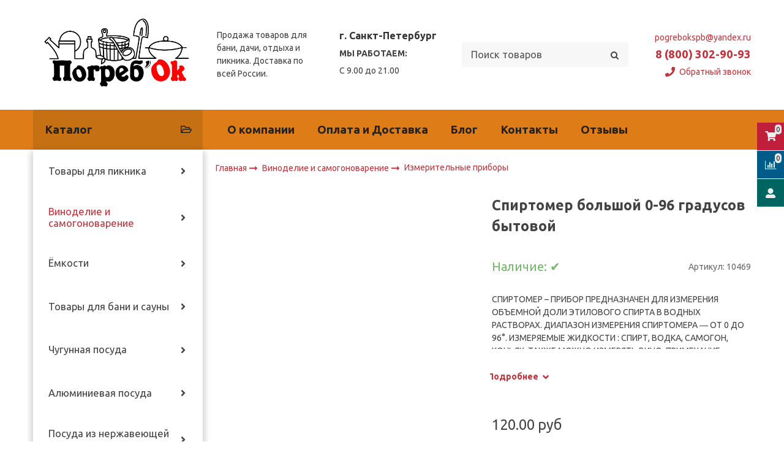

--- FILE ---
content_type: text/html; charset=utf-8
request_url: https://pogrebok.org/collection/izmeritelnye-pribory/product/spirtomer-bytovoy-0-96
body_size: 27377
content:
<!DOCTYPE html>
<html class="palette_1" >
  <head><link media='print' onload='this.media="all"' rel='stylesheet' type='text/css' href='/served_assets/public/jquery.modal-0c2631717f4ce8fa97b5d04757d294c2bf695df1d558678306d782f4bf7b4773.css'><meta data-config="{&quot;product_id&quot;:263656230}" name="page-config" content="" /><meta data-config="{&quot;money_with_currency_format&quot;:{&quot;delimiter&quot;:&quot;&quot;,&quot;separator&quot;:&quot;.&quot;,&quot;format&quot;:&quot;%n %u&quot;,&quot;unit&quot;:&quot;руб&quot;,&quot;show_price_without_cents&quot;:0},&quot;currency_code&quot;:&quot;RUR&quot;,&quot;currency_iso_code&quot;:&quot;RUB&quot;,&quot;default_currency&quot;:{&quot;title&quot;:&quot;Российский рубль&quot;,&quot;code&quot;:&quot;RUR&quot;,&quot;rate&quot;:1.0,&quot;format_string&quot;:&quot;%n %u&quot;,&quot;unit&quot;:&quot;руб&quot;,&quot;price_separator&quot;:null,&quot;is_default&quot;:true,&quot;price_delimiter&quot;:null,&quot;show_price_with_delimiter&quot;:null,&quot;show_price_without_cents&quot;:null},&quot;facebook&quot;:{&quot;pixelActive&quot;:true,&quot;currency_code&quot;:&quot;RUB&quot;,&quot;use_variants&quot;:null},&quot;vk&quot;:{&quot;pixel_active&quot;:null,&quot;price_list_id&quot;:null},&quot;new_ya_metrika&quot;:true,&quot;ecommerce_data_container&quot;:&quot;dataLayer&quot;,&quot;common_js_version&quot;:&quot;v2&quot;,&quot;vue_ui_version&quot;:&quot;v1&quot;,&quot;feedback_captcha_enabled&quot;:&quot;1&quot;,&quot;account_id&quot;:463126,&quot;hide_items_out_of_stock&quot;:false,&quot;forbid_order_over_existing&quot;:true,&quot;minimum_items_price&quot;:null,&quot;enable_comparison&quot;:true,&quot;locale&quot;:&quot;ru&quot;,&quot;client_group&quot;:null,&quot;consent_to_personal_data&quot;:{&quot;active&quot;:true,&quot;obligatory&quot;:true,&quot;description&quot;:&quot;Настоящим подтверждаю, что я ознакомлен и согласен с условиями \u003ca href=&#39;/page/oferta&#39; target=&#39;blank&#39;\u003eоферты и политики конфиденциальности\u003c/a\u003e.&quot;},&quot;recaptcha_key&quot;:&quot;6LfXhUEmAAAAAOGNQm5_a2Ach-HWlFKD3Sq7vfFj&quot;,&quot;recaptcha_key_v3&quot;:&quot;6LcZi0EmAAAAAPNov8uGBKSHCvBArp9oO15qAhXa&quot;,&quot;yandex_captcha_key&quot;:&quot;ysc1_ec1ApqrRlTZTXotpTnO8PmXe2ISPHxsd9MO3y0rye822b9d2&quot;,&quot;checkout_float_order_content_block&quot;:false,&quot;available_products_characteristics_ids&quot;:null,&quot;sber_id_app_id&quot;:&quot;5b5a3c11-72e5-4871-8649-4cdbab3ba9a4&quot;,&quot;theme_generation&quot;:3,&quot;quick_checkout_captcha_enabled&quot;:true,&quot;max_order_lines_count&quot;:500,&quot;sber_bnpl_min_amount&quot;:1000,&quot;sber_bnpl_max_amount&quot;:150000,&quot;counter_settings&quot;:{&quot;data_layer_name&quot;:&quot;dataLayer&quot;,&quot;new_counters_setup&quot;:false,&quot;add_to_cart_event&quot;:true,&quot;remove_from_cart_event&quot;:true,&quot;add_to_wishlist_event&quot;:true},&quot;site_setting&quot;:{&quot;show_cart_button&quot;:true,&quot;show_service_button&quot;:false,&quot;show_marketplace_button&quot;:false,&quot;show_quick_checkout_button&quot;:true},&quot;warehouses&quot;:[],&quot;captcha_type&quot;:&quot;google&quot;,&quot;human_readable_urls&quot;:false}" name="shop-config" content="" /><meta name='js-evnvironment' content='production' /><meta name='default-locale' content='ru' /><meta name='insales-redefined-api-methods' content="[]" /><script src="/packs/js/shop_bundle-2b0004e7d539ecb78a46.js"></script><script type="text/javascript" src="https://static.insales-cdn.com/assets/common-js/common.v2.25.28.js"></script><script type="text/javascript" src="https://static.insales-cdn.com/assets/static-versioned/v3.72/static/libs/lodash/4.17.21/lodash.min.js"></script>
      <link rel="stylesheet" type="text/css" href="https://static.insales-cdn.com/assets/vue-ui/vue.ui.v1.19.25.css">
    
<!--InsalesCounter -->
<script type="text/javascript">
(function() {
  if (typeof window.__insalesCounterId !== 'undefined') {
    return;
  }

  try {
    Object.defineProperty(window, '__insalesCounterId', {
      value: 463126,
      writable: true,
      configurable: true
    });
  } catch (e) {
    console.error('InsalesCounter: Failed to define property, using fallback:', e);
    window.__insalesCounterId = 463126;
  }

  if (typeof window.__insalesCounterId === 'undefined') {
    console.error('InsalesCounter: Failed to set counter ID');
    return;
  }

  let script = document.createElement('script');
  script.async = true;
  script.src = '/javascripts/insales_counter.js?7';
  let firstScript = document.getElementsByTagName('script')[0];
  firstScript.parentNode.insertBefore(script, firstScript);
})();
</script>
<!-- /InsalesCounter -->

    <meta name="yandex-verification" content="9e386780bfe0ff90" />
    <!-- meta -->
<meta charset="UTF-8" />

<title>Купить Спиртомер большой 0-96 градусов бытовой по цене производителя в СПб</title><meta name="description" content="Предлагаем купить Спиртомер большой 0-96 градусов бытовой.
Цена - 120 руб. Быстрая доставка.
☎️ 8 (800) 302-90-93
Смотрите все товары в разделе «Измерительные приборы»
">
<style lang="scss">
:root {
  --color-background-1:#ffffff;
  --color-background-sub-1:#de7c17;
  --color-text-1:#434343;
  --color-link-1:#c1343c;
  --color-border-1:#eeeeee;


  --color-background-2:#ffffff;
  --color-background-sub-2:#eeeeee;
  --color-text-2:#434343;
  --color-link-2:#c01f3c;
  --color-border-2:#e5e5e5;


  --color-background-3:#eeeeee;
  --color-background-sub-3:#c01f3c;
  --color-text-3:#434343;
  --color-link-3:#434343;
  --color-border-3:#eeeeee;

  --color-border-1:#eeeeee;



  --logotype-font-family: ;
  --font-size-logo: 20px;
  --font-family-primary: "Ubuntu";
  --font-size-primary: 14px;
  --font-weight: ;
  --layout-width: 1200px;
  
  --body_background_color:#ffffff;
  --body_background_use:;
  --body_background_type:stretch;
  --background_container_use:1;
  --icon-size:1.15rem;
  --border-radius:2px;
  --button-size:1rem;
  --mask-pack:;
  --collection_size:12;
  --product_not_available:preorder;
  --collection_product_always_link:0;
  --enabled_live_search:0;
  --body_background_image:url(https://static.insales-cdn.com/assets/1/1545/1123849/1728660137/body_background_image.jpg);
  --language_locale:ru;

  --collection_product_layout:;
  --collection_product_labels_layout:;
  --collection_product_image_change:;
  --collection_product_show_compare:;
  --collection_product_variants:;
  --collection_product_variants_limit:;
  --collection_products_anime:;
  --collection_products_anime_repeat_once:;
  --collection_product_show_variant_caption:;
  --collection_product_hide_variant_on_mobile:;
  --collection_product_image_fit:;
  --collection_product_image_ratio:;
  --theme-layout-delta:;
  --theme-fixed-sidebar-color:;
  --background_container:#ffffff;
  
  --breadcrumb_setter:;
  --breadcrumb_horizontal_align:;
}
[v-cloak] {
  display: none;
}
</style>


<meta data-config="{&quot;feedback_captcha_enabled&quot;: 1 }" name="theme-settings" content=""><script type="text/javascript">
  window.disalow_insales_product_schema = true
</script>
<meta name="robots" content="index,follow" />
<meta http-equiv="X-UA-Compatible" content="IE=edge,chrome=1" />
<meta name="viewport" content="width=device-width, initial-scale=1.0" />
<meta name="SKYPE_TOOLBAR" content="SKYPE_TOOLBAR_PARSER_COMPATIBLE" />
<meta name="format-detection" content="telephone=no"><!-- FIXME: правильные пути сразу из платформы -->









<meta name="handle" content="[&quot;all&quot;,&quot;vinodelie-i-samogonovarenie&quot;,&quot;izmeritelnye-pribory&quot;]" data-current-collection="[&quot;all&quot;,&quot;vinodelie-i-samogonovarenie&quot;,&quot;izmeritelnye-pribory&quot;]"


>
<script>
  var menuPaths = {
    collections: ["all","vinodelie-i-samogonovarenie","izmeritelnye-pribory"],
    
    
  }
</script>

<script type="text/javascript">
  function domReady() {
    if (!location.pathname.includes('/bank_receipts') && !location.pathname.includes('/new_order')) {
      return;
    }
    if (location.pathname.includes('/new_order')) {
      var elButton = document.querySelector('.js-co-sidebar-toggler');
      var elContainer = document.querySelector('.js-co-sidebar-toggler + .js-co-sidebar');
      if (elButton) {
        elButton.onclick = function(e){
          var containerDisplay = elContainer.style.display;
          if(containerDisplay == 'block'){
            elContainer.style.display = 'none';
          } else{
            elContainer.style.display = 'block';
          }
        }
      }

      var elCheckbox = document.querySelector('[for="order_use_bonus_points"] input.js-input-field');
      var elContainer2 = document.querySelector('[for="order_use_bonus_points"] + .bonus_points');
      if (elCheckbox) {
        elCheckbox.onchange = function(e){
          if(elCheckbox.checked){
            elContainer2.style.display = 'block';
          } else{
            elContainer2.style.display = 'none';
          }
        }
      }
    }
    else {
      function getPdf(el) {
        el.onclick = function(e) {
          var target = e.target;
          var action = target.getAttribute('formaction');
          target.setAttribute('type', 'submit');
        }
      }
      new getPdf(get_pdf_receipt);
    }
  }
  document.addEventListener("DOMContentLoaded", domReady);
</script>





<!-- canonical url--><link rel="canonical" href="https://pogrebok.org/collection/izmeritelnye-pribory/product/spirtomer-bytovoy-0-96"/>


<!-- rss feed-->
    <meta property="og:title" content="Спиртомер большой 0-96 градусов бытовой">
    <meta property="og:type" content="website">
    <meta property="og:url" content="https://pogrebok.org/collection/izmeritelnye-pribory/product/spirtomer-bytovoy-0-96">

    
      <meta property="og:image" content="https://static.insales-cdn.com/images/products/1/7535/474479983/DSC03766.jpg">
    




<!-- icons-->
<link rel="icon" type="image/png" sizes="16x16" href="https://static.insales-cdn.com/assets/1/1545/1123849/1728660137/favicon.png" />
    
  
  <link href="//fonts.googleapis.com/css?family=Ubuntu:300,400,700&subset=cyrillic,latin" rel="stylesheet" />



<link href="https://static.insales-cdn.com/assets/1/1545/1123849/1728660137/theme.css" rel="stylesheet" type="text/css" />
<link href="https://static.insales-cdn.com/assets/1/1545/1123849/1728660137/custom.css" rel="stylesheet" type="text/css" />
<script src="https://static.insales-cdn.com/assets/1/1545/1123849/1728660137/icons.js" charset="utf-8"></script>

<script src="https://static.insales-cdn.com/assets/1/1545/1123849/1728660137/theme.js" charset="utf-8"></script>

    <meta name="google-site-verification" content="67gs7hpbWJJwzeYUTl2hN0yTYBGkHbnPd8AKIiqy_EU" />
    <script type="text/javascript" src="//cdn.jsdelivr.net/npm/slick-carousel@1.8.1/slick/slick.min.js"></script>
	<link rel="stylesheet" type="text/css" href="//cdn.jsdelivr.net/npm/slick-carousel@1.8.1/slick/slick.css"/>
	<script type="text/javascript">
      $(document).ready(function(){	
         $('.n_slider').slick({
            infinite: true,
            slidesToShow: 2,
            slidesToScroll: 1
          });
      })

</script>
    <style>
      
      .n_items_text span{
        font-weight: bold;
       }
      .n_slider{
      	width:1000px
      }
	.n_item{
		display: flex;
	}
	.n_items_img{
		width: 50%
	}
	.n_items_img img{
		width: 100%
	}
	.n_items_text{
		padding: 0 15px;
	}
</style>
  <meta name='product-id' content='263656230' />
</head>
  <body>
<!-- Yandex.Metrika counter -->
<script type="text/javascript" >
   (function(m,e,t,r,i,k,a){m[i]=m[i]||function(){(m[i].a=m[i].a||[]).push(arguments)};
   m[i].l=1*new Date();k=e.createElement(t),a=e.getElementsByTagName(t)[0],k.async=1,k.src=r,a.parentNode.insertBefore(k,a)})
   (window, document, "script", "https://mc.yandex.ru/metrika/tag.js", "ym");

   ym(46568835, "init", {
        webvisor:true,
        ecommerce:dataLayer,
        clickmap:true,
        trackLinks:true,
        accurateTrackBounce:true
   });
</script>
<script type="text/javascript">
  window.dataLayer = window.dataLayer || [];
  window.dataLayer.push({"ecommerce":{"currencyCode":"RUB","detail":{"products":[{"id":263656230,"name":"Спиртомер большой 0-96 градусов бытовой","category":"Каталог/Виноделие и самогоноварение/Измерительные приборы","price":120.0}]}}});
</script>
<noscript><div><img src="https://mc.yandex.ru/watch/46568835" style="position:absolute; left:-9999px;" alt="" /></div></noscript>
<!-- /Yandex.Metrika counter -->

    
    <style>
      .insales-copyright-link {display: none;}
    </style>
    
    <noscript>
<div class="njs-alert-overlay">
  <div class="njs-alert-wrapper">
    <div class="njs-alert">
      <p>Включите в вашем браузере JavaScript!</p>
    </div>
  </div>
</div>
</noscript>

    <div id="app"
      checkbox-hide-native
      radio-hide-native
      icon-theme="fontawesome"
    >
    <div class='wrapper-cloak' v-cloak >


      
        <ui-layout-part
class="palette_1 top-panel-menu"
v-hidden="[,'','md',['md','']]"
type="header"

 wide-background


>
<ui-grid
  vertical-align="center"
  horizontal-align="between"
>
      <ui-grid-cell
      cells='3'
      >
          <ui-modal-toggle
            color-sheme=transparent
            modal-name="top_menu"
          >
          <ui-icon
          icon="menu.mobile"
          >
          </ui-icon>
          </ui-modal-toggle>
      </ui-grid-cell>

      <ui-grid-cell
        cells="3"
        cells-sm='6'
      >
      <ui-grid
      vertical-align="center"
      horizontal-align="right"
      hr-gutter="1rem"
      >
      <ui-grid-cell
                    class="top-panel-search"
      >
        <ui-modal-toggle
        color-sheme='transparent'
        theme="no-padding"
        icon="fa fa-search"
        modal-name="top_menu_search"
      >
      </ui-modal-toggle>
      </ui-grid-cell>

      

      
          <ui-grid-cell

          class='top-panel-compares'>
            <ui-compares-widget
              color-sheme="transparent"
               title="Сравнение"
                                hide-amount="true"
               >
            </ui-compares-widget>
          </ui-grid-cell>
      

      <ui-grid-cell

      class='top-panel-cart'>
        <ui-cart-widget
           color-sheme="transparent"
           title="Корзина"
           hide-amount="true"
           >
        </ui-cart-widget>
      </ui-grid-cell>
    </ui-grid>
    </ui-grid-cell>
</ui-grid>

      <ui-modal
        class="palette_1"
        icon-close="fa fa-close"
        name="top_menu"
        show-overlay
        type="panel"
        position="left"
        animation="slideFromLeft"
      >
      <ui-grid-cell
      cells='12'>
      <div>
      <ui-text
        class="font-size_h2 font-weight_bold"
        style="padding: 1rem 0;"
      >
        Меню
      </ui-text>
      
      <ui-menu
    hot-conf
class=""
:config="{
        1: {
          type: 'drop',
          position: 'bottom',
          icons: ['fa fa-angle-right', 'fa fa-angle-left']
        },
        default: {
          type: 'drop',
          position: 'bottom',
          icons: ['fa fa-angle-right', 'fa fa-angle-left']
        }
      }"
layout="default"
theme=""
color-sheme="default"
data-menu-id=""
vertical-align="top"
horizontal-align="left"
base-class="mobile"

setter=""
    
    data-menu-handle=""
    ><ui-menu-item
        hot-conf
        layout="default"
        color-sheme="default"
        theme="active-text-underline"
        data-menu-item-id="6851974"
       opened-current 
      >
        <a is="ui-menu-link"
          href="/page/about-us"
          link-source="menu"
          
        >О компании</a>
      </ui-menu-item><ui-menu-item
        hot-conf
        layout="default"
        color-sheme="default"
        theme="active-text-underline"
        data-menu-item-id="6845068"
       opened-current 
      >
        <a is="ui-menu-link"
          href="/page/delivery"
          link-source="menu"
          
        >Оплата и Доставка</a>
      </ui-menu-item><ui-menu-item
        hot-conf
        layout="default"
        color-sheme="default"
        theme="active-text-underline"
        data-menu-item-id="6850168"
       opened-current 
      >
        <a is="ui-menu-link"
          href="/blogs/blog"
          link-source="menu"
          
        >Блог</a>
      </ui-menu-item><ui-menu-item
        hot-conf
        layout="default"
        color-sheme="default"
        theme="active-text-underline"
        data-menu-item-id="6851989"
       opened-current 
      >
        <a is="ui-menu-link"
          href="/page/contacts"
          link-source="menu"
          
        >Контакты</a>
      </ui-menu-item><ui-menu-item
        hot-conf
        layout="default"
        color-sheme="default"
        theme="active-text-underline"
        data-menu-item-id="12766285"
       opened-current 
      >
        <a is="ui-menu-link"
          href="https://pogrebok.org/blogs/blog/otzyvy"
          link-source="menu"
          
        >Отзывы</a>
      </ui-menu-item></ui-menu>
      
    </div>
      </ui-grid-cell>

      <ui-grid-cell>
      <ui-text
        class="font-weight_bold font-size_h2"
        style="padding: 1rem 0;"
      >
        Каталог
      </ui-text>
        <div>
          
          
          <ui-menu
      hot-conf
class=""
:config="{
            1: {
              type: 'collapse',
              direction: 'vertical',
              icons: ['fa fa-angle-right', 'fa fa-angle-left']
            },
            default: {
              position: 'bottom',
              type: 'collapse',
              direction: 'vertical',
              icons: ['fa fa-angle-right', 'fa fa-angle-left']
            }
          }"
layout="default"
theme=""
color-sheme="default"
data-menu-id="collection-menu"
vertical-align="top"
horizontal-align="left"
base-class="mobile"

setter=""
    ><ui-menu-item
            hot-conf
            layout="default"
            color-sheme="default"
            theme="active-text-underline"
           opened-current 
          >
            <a is="ui-menu-link"
              href="/collection/tovary-dlya-piknika"
              link-handle="tovary-dlya-piknika"
              link-source="collection"
            >Товары для пикника</a><ui-menu slot="submenu"/><ui-menu-item
            hot-conf
            layout="default"
            color-sheme="default"
            theme="active-text-underline"
           opened-current 
          >
            <a is="ui-menu-link"
              href="/collection/mangaly"
              link-handle="mangaly"
              link-source="collection"
            >Мангалы</a></ui-menu-item><ui-menu-item
            hot-conf
            layout="default"
            color-sheme="default"
            theme="active-text-underline"
           opened-current 
          >
            <a is="ui-menu-link"
              href="/collection/koptilni"
              link-handle="koptilni"
              link-source="collection"
            >Коптильни</a></ui-menu-item><ui-menu-item
            hot-conf
            layout="default"
            color-sheme="default"
            theme="active-text-underline"
           opened-current 
          >
            <a is="ui-menu-link"
              href="/collection/shampury"
              link-handle="shampury"
              link-source="collection"
            >Шампуры, кочерги, совки</a></ui-menu-item><ui-menu-item
            hot-conf
            layout="default"
            color-sheme="default"
            theme="active-text-underline"
           opened-current 
          >
            <a is="ui-menu-link"
              href="/collection/ugol"
              link-handle="ugol"
              link-source="collection"
            >Уголь, брикеты, розжиг, щепа</a></ui-menu-item><ui-menu-item
            hot-conf
            layout="default"
            color-sheme="default"
            theme="active-text-underline"
           opened-current 
          >
            <a is="ui-menu-link"
              href="/collection/reshetki-dlya-grilya-i-mangala"
              link-handle="reshetki-dlya-grilya-i-mangala"
              link-source="collection"
            >Решетки для гриля и мангала</a><ui-menu slot="submenu"/><ui-menu-item
            hot-conf
            layout="default"
            color-sheme="default"
            theme="active-text-underline"
           opened-current 
          >
            <a is="ui-menu-link"
              href="/collection/chugunnye-reshetki-dlya-grilya"
              link-handle="chugunnye-reshetki-dlya-grilya"
              link-source="collection"
            >Чугунные решетки для гриля</a></ui-menu-item><ui-menu-item
            hot-conf
            layout="default"
            color-sheme="default"
            theme="active-text-underline"
           opened-current 
          >
            <a is="ui-menu-link"
              href="/collection/reshetki-dlya-barbekyu"
              link-handle="reshetki-dlya-barbekyu"
              link-source="collection"
            >Решетки для барбекю</a></ui-menu-item></ui-menu></ui-menu-item><ui-menu-item
            hot-conf
            layout="default"
            color-sheme="default"
            theme="active-text-underline"
           opened-current 
          >
            <a is="ui-menu-link"
              href="/collection/trenogi-i-podstavki-dlya-kostra"
              link-handle="trenogi-i-podstavki-dlya-kostra"
              link-source="collection"
            >Треноги и подставки для костра</a></ui-menu-item><ui-menu-item
            hot-conf
            layout="default"
            color-sheme="default"
            theme="active-text-underline"
           opened-current 
          >
            <a is="ui-menu-link"
              href="/collection/portativnye-plity"
              link-handle="portativnye-plity"
              link-source="collection"
            >Портативные плиты</a></ui-menu-item><ui-menu-item
            hot-conf
            layout="default"
            color-sheme="default"
            theme="active-text-underline"
           opened-current 
          >
            <a is="ui-menu-link"
              href="/collection/pohodnye-nozhi"
              link-handle="pohodnye-nozhi"
              link-source="collection"
            >Походные ножи</a></ui-menu-item><ui-menu-item
            hot-conf
            layout="default"
            color-sheme="default"
            theme="active-text-underline"
           opened-current 
          >
            <a is="ui-menu-link"
              href="/collection/pohodnaya-posuda"
              link-handle="pohodnaya-posuda"
              link-source="collection"
            >Походная посуда</a></ui-menu-item><ui-menu-item
            hot-conf
            layout="default"
            color-sheme="default"
            theme="active-text-underline"
           opened-current 
          >
            <a is="ui-menu-link"
              href="/collection/nabory"
              link-handle="nabory"
              link-source="collection"
            >Наборы для пикника</a><ui-menu slot="submenu"/><ui-menu-item
            hot-conf
            layout="default"
            color-sheme="default"
            theme="active-text-underline"
           opened-current 
          >
            <a is="ui-menu-link"
              href="/collection/pech-dlya-kazana"
              link-handle="pech-dlya-kazana"
              link-source="collection"
            >Печь для казана</a></ui-menu-item></ui-menu></ui-menu-item><ui-menu-item
            hot-conf
            layout="default"
            color-sheme="default"
            theme="active-text-underline"
           opened-current 
          >
            <a is="ui-menu-link"
              href="/collection/termosy"
              link-handle="termosy"
              link-source="collection"
            >Термосы, контейнеры</a></ui-menu-item><ui-menu-item
            hot-conf
            layout="default"
            color-sheme="default"
            theme="active-text-underline"
           opened-current 
          >
            <a is="ui-menu-link"
              href="/collection/dymogeneratory"
              link-handle="dymogeneratory"
              link-source="collection"
            >Дымогенераторы</a></ui-menu-item><ui-menu-item
            hot-conf
            layout="default"
            color-sheme="default"
            theme="active-text-underline"
           opened-current 
          >
            <a is="ui-menu-link"
              href="/collection/furnitura"
              link-handle="furnitura"
              link-source="collection"
            >Фурнитура</a></ui-menu-item><ui-menu-item
            hot-conf
            layout="default"
            color-sheme="default"
            theme="active-text-underline"
           opened-current 
          >
            <a is="ui-menu-link"
              href="/collection/uchagi"
              link-handle="uchagi"
              link-source="collection"
            >Учаги</a></ui-menu-item><ui-menu-item
            hot-conf
            layout="default"
            color-sheme="default"
            theme="active-text-underline"
           opened-current 
          >
            <a is="ui-menu-link"
              href="/collection/sadzhi-3"
              link-handle="sadzhi-3"
              link-source="collection"
            >Саджи</a></ui-menu-item><ui-menu-item
            hot-conf
            layout="default"
            color-sheme="default"
            theme="active-text-underline"
           opened-current 
          >
            <a is="ui-menu-link"
              href="/collection/pohodnye-prinadlezhnosti"
              link-handle="pohodnye-prinadlezhnosti"
              link-source="collection"
            >Походные принадлежности</a></ui-menu-item></ui-menu></ui-menu-item><ui-menu-item
            hot-conf
            layout="default"
            color-sheme="default"
            theme="active-text-underline"
           opened-current 
          >
            <a is="ui-menu-link"
              href="/collection/vinodelie-i-samogonovarenie"
              link-handle="vinodelie-i-samogonovarenie"
              link-source="collection"
            >Виноделие и самогоноварение</a><ui-menu slot="submenu"/><ui-menu-item
            hot-conf
            layout="default"
            color-sheme="default"
            theme="active-text-underline"
           opened-current 
          >
            <a is="ui-menu-link"
              href="/collection/travy-i-spetsii"
              link-handle="travy-i-spetsii"
              link-source="collection"
            >Травы и специи</a></ui-menu-item><ui-menu-item
            hot-conf
            layout="default"
            color-sheme="default"
            theme="active-text-underline"
           opened-current 
          >
            <a is="ui-menu-link"
              href="/collection/essentsii"
              link-handle="essentsii"
              link-source="collection"
            >Эссенции</a></ui-menu-item><ui-menu-item
            hot-conf
            layout="default"
            color-sheme="default"
            theme="active-text-underline"
           opened-current 
          >
            <a is="ui-menu-link"
              href="/collection/drozhzhi"
              link-handle="drozhzhi"
              link-source="collection"
            >Дрожжи</a></ui-menu-item><ui-menu-item
            hot-conf
            layout="default"
            color-sheme="default"
            theme="active-text-underline"
           opened-current 
          >
            <a is="ui-menu-link"
              href="/collection/mernye-tsilindry"
              link-handle="mernye-tsilindry"
              link-source="collection"
            >Мерные цилиндры</a></ui-menu-item><ui-menu-item
            hot-conf
            layout="default"
            color-sheme="default"
            theme="active-text-underline"
           opened-current 
          >
            <a is="ui-menu-link"
              href="/collection/izmeritelnye-pribory"
              link-handle="izmeritelnye-pribory"
              link-source="collection"
            >Измерительные приборы</a></ui-menu-item><ui-menu-item
            hot-conf
            layout="default"
            color-sheme="default"
            theme="active-text-underline"
           opened-current 
          >
            <a is="ui-menu-link"
              href="/collection/distillyatory"
              link-handle="distillyatory"
              link-source="collection"
            >Дистилляторы</a></ui-menu-item><ui-menu-item
            hot-conf
            layout="default"
            color-sheme="default"
            theme="active-text-underline"
           opened-current 
          >
            <a is="ui-menu-link"
              href="/collection/filtr-pribory"
              link-handle="filtr-pribory"
              link-source="collection"
            >Угольные колонны</a></ui-menu-item><ui-menu-item
            hot-conf
            layout="default"
            color-sheme="default"
            theme="active-text-underline"
           opened-current 
          >
            <a is="ui-menu-link"
              href="/collection/voronki"
              link-handle="voronki"
              link-source="collection"
            >Воронки</a></ui-menu-item><ui-menu-item
            hot-conf
            layout="default"
            color-sheme="default"
            theme="active-text-underline"
           opened-current 
          >
            <a is="ui-menu-link"
              href="/collection/komplektuyuschie-dlya-distillyatorov"
              link-handle="komplektuyuschie-dlya-distillyatorov"
              link-source="collection"
            >Комплектующие для дистилляторов</a></ui-menu-item></ui-menu></ui-menu-item><ui-menu-item
            hot-conf
            layout="default"
            color-sheme="default"
            theme="active-text-underline"
           opened-current 
          >
            <a is="ui-menu-link"
              href="/collection/yomkosti"
              link-handle="yomkosti"
              link-source="collection"
            >Ёмкости</a><ui-menu slot="submenu"/><ui-menu-item
            hot-conf
            layout="default"
            color-sheme="default"
            theme="active-text-underline"
           opened-current 
          >
            <a is="ui-menu-link"
              href="/collection/bochki-i-zhbany"
              link-handle="bochki-i-zhbany"
              link-source="collection"
            >Дубовые бочки и жбаны</a></ui-menu-item><ui-menu-item
            hot-conf
            layout="default"
            color-sheme="default"
            theme="active-text-underline"
           opened-current 
          >
            <a is="ui-menu-link"
              href="/collection/kadki-dlya-solenii"
              link-handle="kadki-dlya-solenii"
              link-source="collection"
            >Кадки</a></ui-menu-item><ui-menu-item
            hot-conf
            layout="default"
            color-sheme="default"
            theme="active-text-underline"
           opened-current 
          >
            <a is="ui-menu-link"
              href="/collection/bidony-i-vyodra"
              link-handle="bidony-i-vyodra"
              link-source="collection"
            >Бидоны и вёдра</a></ui-menu-item><ui-menu-item
            hot-conf
            layout="default"
            color-sheme="default"
            theme="active-text-underline"
           opened-current 
          >
            <a is="ui-menu-link"
              href="/collection/butyli-i-grafiny-steklyanye"
              link-handle="butyli-i-grafiny-steklyanye"
              link-source="collection"
            >Бутыли и графины стеклянные</a><ui-menu slot="submenu"/><ui-menu-item
            hot-conf
            layout="default"
            color-sheme="default"
            theme="active-text-underline"
           opened-current 
          >
            <a is="ui-menu-link"
              href="/collection/limonadniki"
              link-handle="limonadniki"
              link-source="collection"
            >Лимонадники</a></ui-menu-item></ui-menu></ui-menu-item><ui-menu-item
            hot-conf
            layout="default"
            color-sheme="default"
            theme="active-text-underline"
           opened-current 
          >
            <a is="ui-menu-link"
              href="/collection/flyagi"
              link-handle="flyagi"
              link-source="collection"
            >Фляги и канистры</a></ui-menu-item><ui-menu-item
            hot-conf
            layout="default"
            color-sheme="default"
            theme="active-text-underline"
           opened-current 
          >
            <a is="ui-menu-link"
              href="/collection/steklyannye-banki"
              link-handle="steklyannye-banki"
              link-source="collection"
            >Стеклянные банки</a></ui-menu-item><ui-menu-item
            hot-conf
            layout="default"
            color-sheme="default"
            theme="active-text-underline"
           opened-current 
          >
            <a is="ui-menu-link"
              href="/collection/emkosti-iz-plastika"
              link-handle="emkosti-iz-plastika"
              link-source="collection"
            >Емкости из пластика</a></ui-menu-item></ui-menu></ui-menu-item><ui-menu-item
            hot-conf
            layout="default"
            color-sheme="default"
            theme="active-text-underline"
           opened-current 
          >
            <a is="ui-menu-link"
              href="/collection/tovary-dlya-bani-i-sauny"
              link-handle="tovary-dlya-bani-i-sauny"
              link-source="collection"
            >Товары для бани и сауны</a><ui-menu slot="submenu"/><ui-menu-item
            hot-conf
            layout="default"
            color-sheme="default"
            theme="active-text-underline"
           opened-current 
          >
            <a is="ui-menu-link"
              href="/collection/zaparniki-i-ushaty"
              link-handle="zaparniki-i-ushaty"
              link-source="collection"
            >Запарники и ушаты для бани</a><ui-menu slot="submenu"/><ui-menu-item
            hot-conf
            layout="default"
            color-sheme="default"
            theme="active-text-underline"
           opened-current 
          >
            <a is="ui-menu-link"
              href="/collection/ushaty"
              link-handle="ushaty"
              link-source="collection"
            >Ушаты</a></ui-menu-item></ui-menu></ui-menu-item><ui-menu-item
            hot-conf
            layout="default"
            color-sheme="default"
            theme="active-text-underline"
           opened-current 
          >
            <a is="ui-menu-link"
              href="/collection/oblivnye-ustroystva"
              link-handle="oblivnye-ustroystva"
              link-source="collection"
            >Обливные устройства</a></ui-menu-item><ui-menu-item
            hot-conf
            layout="default"
            color-sheme="default"
            theme="active-text-underline"
           opened-current 
          >
            <a is="ui-menu-link"
              href="/collection/kovshi"
              link-handle="kovshi"
              link-source="collection"
            >Ковши для бани</a></ui-menu-item><ui-menu-item
            hot-conf
            layout="default"
            color-sheme="default"
            theme="active-text-underline"
           opened-current 
          >
            <a is="ui-menu-link"
              href="/collection/veniki-dlya-bani"
              link-handle="veniki-dlya-bani"
              link-source="collection"
            >Веники</a></ui-menu-item><ui-menu-item
            hot-conf
            layout="default"
            color-sheme="default"
            theme="active-text-underline"
           opened-current 
          >
            <a is="ui-menu-link"
              href="/collection/schetki-i-mochalki"
              link-handle="schetki-i-mochalki"
              link-source="collection"
            >Щетки и мочалки</a></ui-menu-item><ui-menu-item
            hot-conf
            layout="default"
            color-sheme="default"
            theme="active-text-underline"
           opened-current 
          >
            <a is="ui-menu-link"
              href="/collection/masla-i-aromatizatory"
              link-handle="masla-i-aromatizatory"
              link-source="collection"
            >Ароматерапия</a></ui-menu-item><ui-menu-item
            hot-conf
            layout="default"
            color-sheme="default"
            theme="active-text-underline"
           opened-current 
          >
            <a is="ui-menu-link"
              href="/collection/aksessuary"
              link-handle="aksessuary"
              link-source="collection"
            >Аксессуары для бани и сауны</a></ui-menu-item></ui-menu></ui-menu-item><ui-menu-item
            hot-conf
            layout="default"
            color-sheme="default"
            theme="active-text-underline"
           opened-current 
          >
            <a is="ui-menu-link"
              href="/collection/chugunnaya-posuda"
              link-handle="chugunnaya-posuda"
              link-source="collection"
            >Чугунная посуда</a><ui-menu slot="submenu"/><ui-menu-item
            hot-conf
            layout="default"
            color-sheme="default"
            theme="active-text-underline"
           opened-current 
          >
            <a is="ui-menu-link"
              href="/collection/kazany-i-kotly"
              link-handle="kazany-i-kotly"
              link-source="collection"
            >Чугунные казаны и котлы</a></ui-menu-item><ui-menu-item
            hot-conf
            layout="default"
            color-sheme="default"
            theme="active-text-underline"
           opened-current 
          >
            <a is="ui-menu-link"
              href="/collection/skovorody"
              link-handle="skovorody"
              link-source="collection"
            >Чугунные сковороды</a><ui-menu slot="submenu"/><ui-menu-item
            hot-conf
            layout="default"
            color-sheme="default"
            theme="active-text-underline"
           opened-current 
          >
            <a is="ui-menu-link"
              href="/collection/zharovni"
              link-handle="zharovni"
              link-source="collection"
            >Жаровни</a></ui-menu-item></ui-menu></ui-menu-item><ui-menu-item
            hot-conf
            layout="default"
            color-sheme="default"
            theme="active-text-underline"
           opened-current 
          >
            <a is="ui-menu-link"
              href="/collection/sadzhi"
              link-handle="sadzhi"
              link-source="collection"
            >Саджи чугунные</a></ui-menu-item><ui-menu-item
            hot-conf
            layout="default"
            color-sheme="default"
            theme="active-text-underline"
           opened-current 
          >
            <a is="ui-menu-link"
              href="/collection/kastryuli-i-gorshki"
              link-handle="kastryuli-i-gorshki"
              link-source="collection"
            >Кастрюли и горшки</a></ui-menu-item><ui-menu-item
            hot-conf
            layout="default"
            color-sheme="default"
            theme="active-text-underline"
           opened-current 
          >
            <a is="ui-menu-link"
              href="/collection/chayniki-3"
              link-handle="chayniki-3"
              link-source="collection"
            >Чугунные чайники</a></ui-menu-item></ui-menu></ui-menu-item><ui-menu-item
            hot-conf
            layout="default"
            color-sheme="default"
            theme="active-text-underline"
           opened-current 
          >
            <a is="ui-menu-link"
              href="/collection/alyuminievaya-posuda"
              link-handle="alyuminievaya-posuda"
              link-source="collection"
            >Алюминиевая посуда</a><ui-menu slot="submenu"/><ui-menu-item
            hot-conf
            layout="default"
            color-sheme="default"
            theme="active-text-underline"
           opened-current 
          >
            <a is="ui-menu-link"
              href="/collection/kazany-i-kotly-2"
              link-handle="kazany-i-kotly-2"
              link-source="collection"
            >Алюминиевые казаны и котлы</a><ui-menu slot="submenu"/><ui-menu-item
            hot-conf
            layout="default"
            color-sheme="default"
            theme="active-text-underline"
           opened-current 
          >
            <a is="ui-menu-link"
              href="/collection/kotelki"
              link-handle="kotelki"
              link-source="collection"
            >Котелки</a></ui-menu-item><ui-menu-item
            hot-conf
            layout="default"
            color-sheme="default"
            theme="active-text-underline"
           opened-current 
          >
            <a is="ui-menu-link"
              href="/collection/afganskie-kazany"
              link-handle="afganskie-kazany"
              link-source="collection"
            >Афганские казаны</a></ui-menu-item></ui-menu></ui-menu-item><ui-menu-item
            hot-conf
            layout="default"
            color-sheme="default"
            theme="active-text-underline"
           opened-current 
          >
            <a is="ui-menu-link"
              href="/collection/chayniki"
              link-handle="chayniki"
              link-source="collection"
            >Алюминиевые чайники</a></ui-menu-item><ui-menu-item
            hot-conf
            layout="default"
            color-sheme="default"
            theme="active-text-underline"
           opened-current 
          >
            <a is="ui-menu-link"
              href="/collection/skovorody-2"
              link-handle="skovorody-2"
              link-source="collection"
            >Алюминиевые сковороды и жаровни</a></ui-menu-item><ui-menu-item
            hot-conf
            layout="default"
            color-sheme="default"
            theme="active-text-underline"
           opened-current 
          >
            <a is="ui-menu-link"
              href="/collection/baki-i-kastryuli"
              link-handle="baki-i-kastryuli"
              link-source="collection"
            >Алюминиевые кастрюли, баки, горшки</a></ui-menu-item><ui-menu-item
            hot-conf
            layout="default"
            color-sheme="default"
            theme="active-text-underline"
           opened-current 
          >
            <a is="ui-menu-link"
              href="/collection/dlya-vypechki"
              link-handle="dlya-vypechki"
              link-source="collection"
            >Для выпечки</a></ui-menu-item><ui-menu-item
            hot-conf
            layout="default"
            color-sheme="default"
            theme="active-text-underline"
           opened-current 
          >
            <a is="ui-menu-link"
              href="/collection/skorovarki-2"
              link-handle="skorovarki-2"
              link-source="collection"
            >Скороварки</a></ui-menu-item></ui-menu></ui-menu-item><ui-menu-item
            hot-conf
            layout="default"
            color-sheme="default"
            theme="active-text-underline"
           opened-current 
          >
            <a is="ui-menu-link"
              href="/collection/posuda-iz-nerzhaveyki"
              link-handle="posuda-iz-nerzhaveyki"
              link-source="collection"
            >Посуда из нержавеющей стали</a><ui-menu slot="submenu"/><ui-menu-item
            hot-conf
            layout="default"
            color-sheme="default"
            theme="active-text-underline"
           opened-current 
          >
            <a is="ui-menu-link"
              href="/collection/kastryuli-i-baki"
              link-handle="kastryuli-i-baki"
              link-source="collection"
            >Кастрюли и баки из нержавейки</a></ui-menu-item><ui-menu-item
            hot-conf
            layout="default"
            color-sheme="default"
            theme="active-text-underline"
           opened-current 
          >
            <a is="ui-menu-link"
              href="/collection/sadzhi-2"
              link-handle="sadzhi-2"
              link-source="collection"
            >Казаны и саджи</a></ui-menu-item><ui-menu-item
            hot-conf
            layout="default"
            color-sheme="default"
            theme="active-text-underline"
           opened-current 
          >
            <a is="ui-menu-link"
              href="/collection/nabory-2"
              link-handle="nabory-2"
              link-source="collection"
            >Наборы</a></ui-menu-item><ui-menu-item
            hot-conf
            layout="default"
            color-sheme="default"
            theme="active-text-underline"
           opened-current 
          >
            <a is="ui-menu-link"
              href="/collection/kovshi-i-soteyniki"
              link-handle="kovshi-i-soteyniki"
              link-source="collection"
            >Ковши и сотейники</a></ui-menu-item><ui-menu-item
            hot-conf
            layout="default"
            color-sheme="default"
            theme="active-text-underline"
           opened-current 
          >
            <a is="ui-menu-link"
              href="/collection/skovorody-f19e79"
              link-handle="skovorody-f19e79"
              link-source="collection"
            >Сковороды-сотейник</a></ui-menu-item><ui-menu-item
            hot-conf
            layout="default"
            color-sheme="default"
            theme="active-text-underline"
           opened-current 
          >
            <a is="ui-menu-link"
              href="/collection/podnosy"
              link-handle="podnosy"
              link-source="collection"
            >Подносы</a></ui-menu-item><ui-menu-item
            hot-conf
            layout="default"
            color-sheme="default"
            theme="active-text-underline"
           opened-current 
          >
            <a is="ui-menu-link"
              href="/collection/vedra-2"
              link-handle="vedra-2"
              link-source="collection"
            >Ведра из нержавеющей стали</a></ui-menu-item><ui-menu-item
            hot-conf
            layout="default"
            color-sheme="default"
            theme="active-text-underline"
           opened-current 
          >
            <a is="ui-menu-link"
              href="/collection/skorovarki"
              link-handle="skorovarki"
              link-source="collection"
            >Скороварки из нержавеющей стали</a></ui-menu-item><ui-menu-item
            hot-conf
            layout="default"
            color-sheme="default"
            theme="active-text-underline"
           opened-current 
          >
            <a is="ui-menu-link"
              href="/collection/miski"
              link-handle="miski"
              link-source="collection"
            >Миски</a></ui-menu-item></ui-menu></ui-menu-item><ui-menu-item
            hot-conf
            layout="default"
            color-sheme="default"
            theme="active-text-underline"
           opened-current 
          >
            <a is="ui-menu-link"
              href="/collection/emalirovannaya-posuda"
              link-handle="emalirovannaya-posuda"
              link-source="collection"
            >Эмалированная посуда</a><ui-menu slot="submenu"/><ui-menu-item
            hot-conf
            layout="default"
            color-sheme="default"
            theme="active-text-underline"
           opened-current 
          >
            <a is="ui-menu-link"
              href="/collection/bidony"
              link-handle="bidony"
              link-source="collection"
            >Бидоны</a></ui-menu-item><ui-menu-item
            hot-conf
            layout="default"
            color-sheme="default"
            theme="active-text-underline"
           opened-current 
          >
            <a is="ui-menu-link"
              href="/collection/kastryuli-2"
              link-handle="kastryuli-2"
              link-source="collection"
            >Кастрюли эмалированные</a></ui-menu-item><ui-menu-item
            hot-conf
            layout="default"
            color-sheme="default"
            theme="active-text-underline"
           opened-current 
          >
            <a is="ui-menu-link"
              href="/collection/katalog-1-5b44b8"
              link-handle="katalog-1-5b44b8"
              link-source="collection"
            >Эмалированные ведра</a></ui-menu-item><ui-menu-item
            hot-conf
            layout="default"
            color-sheme="default"
            theme="active-text-underline"
           opened-current 
          >
            <a is="ui-menu-link"
              href="/collection/kovshi-2"
              link-handle="kovshi-2"
              link-source="collection"
            >Ковши</a></ui-menu-item><ui-menu-item
            hot-conf
            layout="default"
            color-sheme="default"
            theme="active-text-underline"
           opened-current 
          >
            <a is="ui-menu-link"
              href="/collection/tazy-2"
              link-handle="tazy-2"
              link-source="collection"
            >Тазы, миски</a></ui-menu-item><ui-menu-item
            hot-conf
            layout="default"
            color-sheme="default"
            theme="active-text-underline"
           opened-current 
          >
            <a is="ui-menu-link"
              href="/collection/kruzhki"
              link-handle="kruzhki"
              link-source="collection"
            >Кружки</a></ui-menu-item></ui-menu></ui-menu-item><ui-menu-item
            hot-conf
            layout="default"
            color-sheme="default"
            theme="active-text-underline"
           opened-current 
          >
            <a is="ui-menu-link"
              href="/collection/posuda-dlya-doma"
              link-handle="posuda-dlya-doma"
              link-source="collection"
            >Посуда для дома</a><ui-menu slot="submenu"/><ui-menu-item
            hot-conf
            layout="default"
            color-sheme="default"
            theme="active-text-underline"
           opened-current 
          >
            <a is="ui-menu-link"
              href="/collection/kastryuli"
              link-handle="kastryuli"
              link-source="collection"
            >Кастрюли</a></ui-menu-item><ui-menu-item
            hot-conf
            layout="default"
            color-sheme="default"
            theme="active-text-underline"
           opened-current 
          >
            <a is="ui-menu-link"
              href="/collection/skovorody-3"
              link-handle="skovorody-3"
              link-source="collection"
            >Сковороды</a></ui-menu-item><ui-menu-item
            hot-conf
            layout="default"
            color-sheme="default"
            theme="active-text-underline"
           opened-current 
          >
            <a is="ui-menu-link"
              href="/collection/kuhonnye-prinadlezhnosti"
              link-handle="kuhonnye-prinadlezhnosti"
              link-source="collection"
            >Кухонные принадлежности</a></ui-menu-item><ui-menu-item
            hot-conf
            layout="default"
            color-sheme="default"
            theme="active-text-underline"
           opened-current 
          >
            <a is="ui-menu-link"
              href="/collection/chayniki-2"
              link-handle="chayniki-2"
              link-source="collection"
            >Чайники</a></ui-menu-item><ui-menu-item
            hot-conf
            layout="default"
            color-sheme="default"
            theme="active-text-underline"
           opened-current 
          >
            <a is="ui-menu-link"
              href="/collection/nozhi-i-tesaki"
              link-handle="nozhi-i-tesaki"
              link-source="collection"
            >Ножи и тесаки</a><ui-menu slot="submenu"/><ui-menu-item
            hot-conf
            layout="default"
            color-sheme="default"
            theme="active-text-underline"
           opened-current 
          >
            <a is="ui-menu-link"
              href="/collection/nozhi-uzbekskie-pchak"
              link-handle="nozhi-uzbekskie-pchak"
              link-source="collection"
            >Ножи узбекские пчак</a></ui-menu-item><ui-menu-item
            hot-conf
            layout="default"
            color-sheme="default"
            theme="active-text-underline"
           opened-current 
          >
            <a is="ui-menu-link"
              href="/collection/podstavki-dlya-nozhey"
              link-handle="podstavki-dlya-nozhey"
              link-source="collection"
            >Подставки для ножей</a></ui-menu-item></ui-menu></ui-menu-item><ui-menu-item
            hot-conf
            layout="default"
            color-sheme="default"
            theme="active-text-underline"
           opened-current 
          >
            <a is="ui-menu-link"
              href="/collection/razdelochnye-doski"
              link-handle="razdelochnye-doski"
              link-source="collection"
            >Кухонные доски</a></ui-menu-item><ui-menu-item
            hot-conf
            layout="default"
            color-sheme="default"
            theme="active-text-underline"
           opened-current 
          >
            <a is="ui-menu-link"
              href="/collection/kryshki"
              link-handle="kryshki"
              link-source="collection"
            >Крышки</a></ui-menu-item><ui-menu-item
            hot-conf
            layout="default"
            color-sheme="default"
            theme="active-text-underline"
           opened-current 
          >
            <a is="ui-menu-link"
              href="/collection/turki"
              link-handle="turki"
              link-source="collection"
            >Турки</a></ui-menu-item><ui-menu-item
            hot-conf
            layout="default"
            color-sheme="default"
            theme="active-text-underline"
           opened-current 
          >
            <a is="ui-menu-link"
              href="/collection/durshlagi-i-sito"
              link-handle="durshlagi-i-sito"
              link-source="collection"
            >Дуршлаги и сито</a></ui-menu-item><ui-menu-item
            hot-conf
            layout="default"
            color-sheme="default"
            theme="active-text-underline"
           opened-current 
          >
            <a is="ui-menu-link"
              href="/collection/konteynery"
              link-handle="konteynery"
              link-source="collection"
            >Контейнеры</a></ui-menu-item><ui-menu-item
            hot-conf
            layout="default"
            color-sheme="default"
            theme="active-text-underline"
           opened-current 
          >
            <a is="ui-menu-link"
              href="/collection/keramika"
              link-handle="keramika"
              link-source="collection"
            >Керамика</a></ui-menu-item></ui-menu></ui-menu-item><ui-menu-item
            hot-conf
            layout="default"
            color-sheme="default"
            theme="active-text-underline"
           opened-current 
          >
            <a is="ui-menu-link"
              href="/collection/bytovaya-tehnika"
              link-handle="bytovaya-tehnika"
              link-source="collection"
            >Бытовая техника</a><ui-menu slot="submenu"/><ui-menu-item
            hot-conf
            layout="default"
            color-sheme="default"
            theme="active-text-underline"
           opened-current 
          >
            <a is="ui-menu-link"
              href="/collection/chayniki-elektricheskie"
              link-handle="chayniki-elektricheskie"
              link-source="collection"
            >Чайники электрические</a></ui-menu-item><ui-menu-item
            hot-conf
            layout="default"
            color-sheme="default"
            theme="active-text-underline"
           opened-current 
          >
            <a is="ui-menu-link"
              href="/collection/sokovyzhimalki"
              link-handle="sokovyzhimalki"
              link-source="collection"
            >Соковыжималки</a></ui-menu-item><ui-menu-item
            hot-conf
            layout="default"
            color-sheme="default"
            theme="active-text-underline"
           opened-current 
          >
            <a is="ui-menu-link"
              href="/collection/elektrosushilki"
              link-handle="elektrosushilki"
              link-source="collection"
            >Электросушилки</a></ui-menu-item><ui-menu-item
            hot-conf
            layout="default"
            color-sheme="default"
            theme="active-text-underline"
           opened-current 
          >
            <a is="ui-menu-link"
              href="/collection/plity-elektricheskie"
              link-handle="plity-elektricheskie"
              link-source="collection"
            >Плиты электрические</a></ui-menu-item><ui-menu-item
            hot-conf
            layout="default"
            color-sheme="default"
            theme="active-text-underline"
           opened-current 
          >
            <a is="ui-menu-link"
              href="/collection/portativnye-gazovye-plity"
              link-handle="portativnye-gazovye-plity"
              link-source="collection"
            >Портативные газовые плиты</a></ui-menu-item><ui-menu-item
            hot-conf
            layout="default"
            color-sheme="default"
            theme="active-text-underline"
           opened-current 
          >
            <a is="ui-menu-link"
              href="/collection/obogrevateli"
              link-handle="obogrevateli"
              link-source="collection"
            >Обогреватели</a></ui-menu-item><ui-menu-item
            hot-conf
            layout="default"
            color-sheme="default"
            theme="active-text-underline"
           opened-current 
          >
            <a is="ui-menu-link"
              href="/collection/elektrovafelnitsy"
              link-handle="elektrovafelnitsy"
              link-source="collection"
            >Электровафельницы</a></ui-menu-item></ui-menu></ui-menu-item><ui-menu-item
            hot-conf
            layout="default"
            color-sheme="default"
            theme="active-text-underline"
           opened-current 
          >
            <a is="ui-menu-link"
              href="/collection/suveniry-i-podarki"
              link-handle="suveniry-i-podarki"
              link-source="collection"
            >Сувениры и подарки</a></ui-menu-item><ui-menu-item
            hot-conf
            layout="default"
            color-sheme="default"
            theme="active-text-underline"
           opened-current 
          >
            <a is="ui-menu-link"
              href="/collection/konservatsiya-i-zasolka"
              link-handle="konservatsiya-i-zasolka"
              link-source="collection"
            >Консервация и засолка</a><ui-menu slot="submenu"/><ui-menu-item
            hot-conf
            layout="default"
            color-sheme="default"
            theme="active-text-underline"
           opened-current 
          >
            <a is="ui-menu-link"
              href="/collection/pressy"
              link-handle="pressy"
              link-source="collection"
            >Прессы</a></ui-menu-item><ui-menu-item
            hot-conf
            layout="default"
            color-sheme="default"
            theme="active-text-underline"
           opened-current 
          >
            <a is="ui-menu-link"
              href="/collection/syrovarni"
              link-handle="syrovarni"
              link-source="collection"
            >Сыроварни</a></ui-menu-item><ui-menu-item
            hot-conf
            layout="default"
            color-sheme="default"
            theme="active-text-underline"
           opened-current 
          >
            <a is="ui-menu-link"
              href="/collection/avtoklavy"
              link-handle="avtoklavy"
              link-source="collection"
            >Автоклавы для домашнего консервирования</a></ui-menu-item><ui-menu-item
            hot-conf
            layout="default"
            color-sheme="default"
            theme="active-text-underline"
           opened-current 
          >
            <a is="ui-menu-link"
              href="/collection/sokovarki"
              link-handle="sokovarki"
              link-source="collection"
            >Соковарки</a></ui-menu-item><ui-menu-item
            hot-conf
            layout="default"
            color-sheme="default"
            theme="active-text-underline"
           opened-current 
          >
            <a is="ui-menu-link"
              href="/collection/shpritsy-kolbasnye"
              link-handle="shpritsy-kolbasnye"
              link-source="collection"
            >Шприцы колбасные</a></ui-menu-item></ui-menu></ui-menu-item><ui-menu-item
            hot-conf
            layout="default"
            color-sheme="default"
            theme="active-text-underline"
           opened-current 
          >
            <a is="ui-menu-link"
              href="/collection/hoztovary"
              link-handle="hoztovary"
              link-source="collection"
            >Хозтовары</a><ui-menu slot="submenu"/><ui-menu-item
            hot-conf
            layout="default"
            color-sheme="default"
            theme="active-text-underline"
           opened-current 
          >
            <a is="ui-menu-link"
              href="/collection/vedra"
              link-handle="vedra"
              link-source="collection"
            >Ведра</a></ui-menu-item><ui-menu-item
            hot-conf
            layout="default"
            color-sheme="default"
            theme="active-text-underline"
           opened-current 
          >
            <a is="ui-menu-link"
              href="/collection/tazy"
              link-handle="tazy"
              link-source="collection"
            >Тазы</a></ui-menu-item><ui-menu-item
            hot-conf
            layout="default"
            color-sheme="default"
            theme="active-text-underline"
           opened-current 
          >
            <a is="ui-menu-link"
              href="/collection/sredstva-ot-gryzunov"
              link-handle="sredstva-ot-gryzunov"
              link-source="collection"
            >Средства от грызунов</a></ui-menu-item><ui-menu-item
            hot-conf
            layout="default"
            color-sheme="default"
            theme="active-text-underline"
           opened-current 
          >
            <a is="ui-menu-link"
              href="/collection/myasorubki"
              link-handle="myasorubki"
              link-source="collection"
            >Мясорубки</a></ui-menu-item><ui-menu-item
            hot-conf
            layout="default"
            color-sheme="default"
            theme="active-text-underline"
           opened-current 
          >
            <a is="ui-menu-link"
              href="/collection/kryshki-dlya-banok"
              link-handle="kryshki-dlya-banok"
              link-source="collection"
            >Крышки для банок</a></ui-menu-item><ui-menu-item
            hot-conf
            layout="default"
            color-sheme="default"
            theme="active-text-underline"
           opened-current 
          >
            <a is="ui-menu-link"
              href="/collection/termometry"
              link-handle="termometry"
              link-source="collection"
            >Термометры</a></ui-menu-item><ui-menu-item
            hot-conf
            layout="default"
            color-sheme="default"
            theme="active-text-underline"
           opened-current 
          >
            <a is="ui-menu-link"
              href="/collection/leyki"
              link-handle="leyki"
              link-source="collection"
            >Лейки</a></ui-menu-item></ui-menu></ui-menu-item><ui-menu-item
            hot-conf
            layout="default"
            color-sheme="default"
            theme="active-text-underline"
           opened-current 
          >
            <a is="ui-menu-link"
              href="/collection/gazovye-ballony"
              link-handle="gazovye-ballony"
              link-source="collection"
            >Газовые баллоны</a><ui-menu slot="submenu"/><ui-menu-item
            hot-conf
            layout="default"
            color-sheme="default"
            theme="active-text-underline"
           opened-current 
          >
            <a is="ui-menu-link"
              href="/collection/bytovye-ballony"
              link-handle="bytovye-ballony"
              link-source="collection"
            >Бытовые баллоны</a></ui-menu-item><ui-menu-item
            hot-conf
            layout="default"
            color-sheme="default"
            theme="active-text-underline"
           opened-current 
          >
            <a is="ui-menu-link"
              href="/collection/portativnye-ballony"
              link-handle="portativnye-ballony"
              link-source="collection"
            >Портативные баллоны</a></ui-menu-item></ui-menu></ui-menu-item><ui-menu-item
            hot-conf
            layout="default"
            color-sheme="default"
            theme="active-text-underline"
           opened-current 
          >
            <a is="ui-menu-link"
              href="/collection/mantovarki"
              link-handle="mantovarki"
              link-source="collection"
            >Мантоварки</a></ui-menu-item><ui-menu-item
            hot-conf
            layout="default"
            color-sheme="default"
            theme="active-text-underline"
           opened-current 
          >
            <a is="ui-menu-link"
              href="/collection/tovary-dlya-sada-i-ogoroda"
              link-handle="tovary-dlya-sada-i-ogoroda"
              link-source="collection"
            >Товары для сада и огорода</a><ui-menu slot="submenu"/><ui-menu-item
            hot-conf
            layout="default"
            color-sheme="default"
            theme="active-text-underline"
           opened-current 
          >
            <a is="ui-menu-link"
              href="/collection/grunt-v-meshkah"
              link-handle="grunt-v-meshkah"
              link-source="collection"
            >Грунт в мешках</a></ui-menu-item><ui-menu-item
            hot-conf
            layout="default"
            color-sheme="default"
            theme="active-text-underline"
           opened-current 
          >
            <a is="ui-menu-link"
              href="/collection/sredstva-ot-vrediteley"
              link-handle="sredstva-ot-vrediteley"
              link-source="collection"
            >Средства от насекомых и вредителей</a><ui-menu slot="submenu"/><ui-menu-item
            hot-conf
            layout="default"
            color-sheme="default"
            theme="active-text-underline"
           opened-current 
          >
            <a is="ui-menu-link"
              href="/collection/sredstva-ot-tarakanov"
              link-handle="sredstva-ot-tarakanov"
              link-source="collection"
            >Средства от тараканов</a></ui-menu-item></ui-menu></ui-menu-item><ui-menu-item
            hot-conf
            layout="default"
            color-sheme="default"
            theme="active-text-underline"
           opened-current 
          >
            <a is="ui-menu-link"
              href="/collection/udobreniya"
              link-handle="udobreniya"
              link-source="collection"
            >Удобрения</a></ui-menu-item><ui-menu-item
            hot-conf
            layout="default"
            color-sheme="default"
            theme="active-text-underline"
           opened-current 
          >
            <a is="ui-menu-link"
              href="/collection/obrabotka"
              link-handle="obrabotka"
              link-source="collection"
            >Обработка</a></ui-menu-item><ui-menu-item
            hot-conf
            layout="default"
            color-sheme="default"
            theme="active-text-underline"
           opened-current 
          >
            <a is="ui-menu-link"
              href="/collection/agroinstrumenty"
              link-handle="agroinstrumenty"
              link-source="collection"
            >Агроинструменты</a></ui-menu-item><ui-menu-item
            hot-conf
            layout="default"
            color-sheme="default"
            theme="active-text-underline"
           opened-current 
          >
            <a is="ui-menu-link"
              href="/collection/sredstva-ot-sornyakov"
              link-handle="sredstva-ot-sornyakov"
              link-source="collection"
            >Средства от сорняков</a></ui-menu-item><ui-menu-item
            hot-conf
            layout="default"
            color-sheme="default"
            theme="active-text-underline"
           opened-current 
          >
            <a is="ui-menu-link"
              href="/collection/kashpo"
              link-handle="kashpo"
              link-source="collection"
            >Кашпо</a></ui-menu-item><ui-menu-item
            hot-conf
            layout="default"
            color-sheme="default"
            theme="active-text-underline"
           opened-current 
          >
            <a is="ui-menu-link"
              href="/collection/skulptury"
              link-handle="skulptury"
              link-source="collection"
            >Скульптуры</a></ui-menu-item></ui-menu></ui-menu-item><ui-menu-item
            hot-conf
            layout="default"
            color-sheme="default"
            theme="active-text-underline"
           opened-current 
          >
            <a is="ui-menu-link"
              href="/collection/gazovye-gorelki"
              link-handle="gazovye-gorelki"
              link-source="collection"
            >Газовые горелки</a></ui-menu-item><ui-menu-item
            hot-conf
            layout="default"
            color-sheme="default"
            theme="active-text-underline"
           opened-current 
          >
            <a is="ui-menu-link"
              href="/collection/korziny"
              link-handle="korziny"
              link-source="collection"
            >Корзины</a></ui-menu-item><ui-menu-item
            hot-conf
            layout="default"
            color-sheme="default"
            theme="active-text-underline"
           opened-current 
          >
            <a is="ui-menu-link"
              href="/collection/pirotehnika"
              link-handle="pirotehnika"
              link-source="collection"
            >Пиротехника</a></ui-menu-item><ui-menu-item
            hot-conf
            layout="default"
            color-sheme="default"
            theme="active-text-underline"
           opened-current 
          >
            <a is="ui-menu-link"
              href="/collection/avtotovary"
              link-handle="avtotovary"
              link-source="collection"
            >Автотовары</a></ui-menu-item></ui-menu>
        </div>

      </ui-grid-cell>
    </ui-modal>

    <ui-modal
      class="palette_1"
      icon-close="fa fa-close"
      name="top_menu_search"
      show-overlay
      type="panel"
      position="top"
    >
    <ui-grid-cell
      cells='12'
    >
    <ui-search-widget
      placeholder="Поиск товаров"
      class="in-header"
      search-icon="fa fa-search"

    ></ui-search-widget>
    </ui-grid-cell>
  </ui-modal>
</ui-layout-part>

      
        <ui-layout-part
 class="palette_1 header-wrapper"
 style="padding: 1rem 0;"
 type="header"
 color-sheme="backgound-transparent"
 
  wide-background
 
 
 v-hidden="[,'',,]"
 >
  <ui-grid
    vertical-align="center"
    horizontal-align="between"
    hr-gutter="2rem"
    vr-gutter="2rem"
  >
  <ui-grid-cell
    class="text-center_ss"
    cells="3"
    cells-sm="6"
    cells-ss="12"
  >
      
      
      <a title="ПогребОК 👌- сеть магазинов товаров для дома и дачи по низким ценам" href="/" class="logotype-link font-size_logo">
        
          <img is="ui-image" src="https://static.insales-cdn.com/assets/1/1545/1123849/1728660137/logotype.jpg" alt="ПогребОК 👌- сеть магазинов товаров для дома и дачи по низким ценам" title="ПогребОК 👌- сеть магазинов товаров для дома и дачи по низким ценам" />
        
      </a>
  </ui-grid-cell>
 <ui-grid-cell
    class="decriptor"
    cells="2"
  >
	<ui-editor>
 Продажа товаров для бани, дачи, отдыха и пикника. Доставка по всей России.
</ui-editor>
  </ui-grid-cell>

  <ui-grid-cell
    class="timeline"
    cells="2" v-hidden="[['', 'sm']]"
  >
<ui-editor>
  <p><span style="font-size: 12pt; color: #333333;"><strong>г. Санкт-Петербург</strong></span></p>
<p><strong>МЫ РАБОТАЕМ:</strong></p>
<p>С 9.00 до 21.00</p>
</ui-editor>
  </ui-grid-cell>

    <ui-grid-cell
      cells="3" cells-md='3' v-hidden="[['', 'sm']]"
    >
      <ui-search-widget
        placeholder="Поиск товаров"
        class="in-header"
        search-icon="icon-search"
      ></ui-search-widget>
    </ui-grid-cell>

    <ui-grid-cell
      class="text-right text-center_ss"
      cells="2"
      cells-md="3"
      cells-sm="6"
      cells-ss="12"
    >
      <ui-grid
        vr-gutter=".25rem"
        hr-gutter=".5rem"
      >

    <ui-grid-cell
      cells="12"
      class="email"
    >
      
          <a href="mailto:pogrebokspb@yandex.ru"> pogrebokspb@yandex.ru</a>
        
    </ui-grid-cell>

    <ui-grid-cell
      cells="12"
      class="phone"
    >
      
            <a href="tel:8 (800) 302-90-93" class="font-weight_bold font-size_h3 zphone">
              8 (800) 302-90-93
            </a>
        
    </ui-grid-cell>

    
    <ui-grid-cell
      cells="12"
    >
      <ui-modal-toggle
      variant="link"
      color-sheme="transparent"
      theme="no-padding,decoration_none"
      icon="account.phone"
      modal-name="backcall"
      class="backcall_button"
    >
      Обратный звонок
    </ui-modal-toggle>
  </ui-grid-cell>
  
      </ui-grid>
    </ui-grid-cell>

  </ui-grid>
</ui-layout-part>

      
        

<ui-grid-cell
class="palette_1"
v-hidden="[['','sm'],'','md',['md','']]"
>
<ui-layout-part
 class="header-menu-wrapper"
 color-sheme="background-sub"
 type="widget"
 
  wide-background
 
 
  wide-content
 
 >
 <ui-grid
  hr-gutter="1.5rem"
  vr-gutter="2rem"
  vertical-align="center"
 ><ui-grid-cell
      cells="3"
      cells-md="4"
      v-hidden="[['', 'sm']]"
   >
   <ui-button variant="primary"
   href="/collection/all"
   class="button_catalog"
   icon="collection.folder"
   >Каталог</ui-button>
   </ui-grid-cell><ui-grid-cell
   
      cells="9"
      cells-md="8"
      cells-sm="12"
   
   ><ui-menu
    hot-conf
class=""
:config="{
      1: {
        direction: 'horizontal',
        icons: ['', '']
      },
      2: {
        type: 'drop',
        direction: 'vertical',
        icons: ['', '']
      },
      default: {
        type: 'drop',
        position: 'right',
        icons: ['fa fa-angle-right', 'fa fa-angle-left']
      }
    }"
layout="is-nav-header"
theme="horizontal-align_left"
color-sheme="is-nav-header"
data-menu-id="main-menu"
vertical-align="top"
horizontal-align="left"
base-class="main"
 on-line 
setter=""
     on-line 
    data-menu-handle="main-menu"
    ><ui-menu-item
        hot-conf
        layout="is-nav-header"
        color-sheme="is-nav-header"
        theme=""
        data-menu-item-id="6851974"
      
      >
        <a is="ui-menu-link"
          href="/page/about-us"
          link-source="menu"
          
        >О компании</a>
      </ui-menu-item><ui-menu-item
        hot-conf
        layout="is-nav-header"
        color-sheme="is-nav-header"
        theme=""
        data-menu-item-id="6845068"
      
      >
        <a is="ui-menu-link"
          href="/page/delivery"
          link-source="menu"
          
        >Оплата и Доставка</a>
      </ui-menu-item><ui-menu-item
        hot-conf
        layout="is-nav-header"
        color-sheme="is-nav-header"
        theme=""
        data-menu-item-id="6850168"
      
      >
        <a is="ui-menu-link"
          href="/blogs/blog"
          link-source="menu"
          
        >Блог</a>
      </ui-menu-item><ui-menu-item
        hot-conf
        layout="is-nav-header"
        color-sheme="is-nav-header"
        theme=""
        data-menu-item-id="6851989"
      
      >
        <a is="ui-menu-link"
          href="/page/contacts"
          link-source="menu"
          
        >Контакты</a>
      </ui-menu-item><ui-menu-item
        hot-conf
        layout="is-nav-header"
        color-sheme="is-nav-header"
        theme=""
        data-menu-item-id="12766285"
      
      >
        <a is="ui-menu-link"
          href="https://pogrebok.org/blogs/blog/otzyvy"
          link-source="menu"
          
        >Отзывы</a>
      </ui-menu-item></ui-menu></ui-grid-cell>
</ui-grid>
</ui-layout-part>
</ui-grid-cell>



      
        

<ui-grid-cell
class="palette_1"
v-hidden="[['','sm'],'',,]"
>
<ui-layout-part
 class="header-menu-wrapper"
 color-sheme="background-sub"
 type="widget"
 
  wide-background
 
 
 >
 <ui-grid
  hr-gutter="1.5rem"
  vr-gutter="2rem"
  vertical-align="center"
 ><ui-grid-cell
      cells="3"
      cells-md="4"
      v-hidden="[['', 'sm']]"
   >
   <ui-button variant="primary"
   href="/collection/all"
   class="button_catalog"
   icon="collection.folder"
   >Каталог</ui-button>
   </ui-grid-cell><ui-grid-cell
   
      cells="9"
      cells-md="8"
      cells-sm="12"
   
   ><ui-menu
    hot-conf
class=""
:config="{
      1: {
        direction: 'horizontal',
        icons: ['', '']
      },
      2: {
        type: 'drop',
        direction: 'vertical',
        icons: ['', '']
      },
      default: {
        type: 'drop',
        position: 'right',
        icons: ['fa fa-angle-right', 'fa fa-angle-left']
      }
    }"
layout="is-nav-header"
theme="horizontal-align_left"
color-sheme="is-nav-header"
data-menu-id="main-menu"
vertical-align="top"
horizontal-align="left"
base-class="main"
 on-line 
setter=""
     on-line 
    data-menu-handle="main-menu"
    ><ui-menu-item
        hot-conf
        layout="is-nav-header"
        color-sheme="is-nav-header"
        theme=""
        data-menu-item-id="6851974"
      
      >
        <a is="ui-menu-link"
          href="/page/about-us"
          link-source="menu"
          
        >О компании</a>
      </ui-menu-item><ui-menu-item
        hot-conf
        layout="is-nav-header"
        color-sheme="is-nav-header"
        theme=""
        data-menu-item-id="6845068"
      
      >
        <a is="ui-menu-link"
          href="/page/delivery"
          link-source="menu"
          
        >Оплата и Доставка</a>
      </ui-menu-item><ui-menu-item
        hot-conf
        layout="is-nav-header"
        color-sheme="is-nav-header"
        theme=""
        data-menu-item-id="6850168"
      
      >
        <a is="ui-menu-link"
          href="/blogs/blog"
          link-source="menu"
          
        >Блог</a>
      </ui-menu-item><ui-menu-item
        hot-conf
        layout="is-nav-header"
        color-sheme="is-nav-header"
        theme=""
        data-menu-item-id="6851989"
      
      >
        <a is="ui-menu-link"
          href="/page/contacts"
          link-source="menu"
          
        >Контакты</a>
      </ui-menu-item><ui-menu-item
        hot-conf
        layout="is-nav-header"
        color-sheme="is-nav-header"
        theme=""
        data-menu-item-id="12766285"
      
      >
        <a is="ui-menu-link"
          href="https://pogrebok.org/blogs/blog/otzyvy"
          link-source="menu"
          
        >Отзывы</a>
      </ui-menu-item></ui-menu></ui-grid-cell>
</ui-grid>
</ui-layout-part>
</ui-grid-cell>



      

      <ui-layout-part
        class="content-wrapper"
        type="body"
        >
        
        

        

        

          

        <ui-grid
          class="product-wrapper"
          hr-gutter="1.5rem"
          vr-gutter="2rem"
          >

          <ui-grid-cell v-hidden="[['', 'sm']]"
            cells="3" cells-md="4"
            class="flex-first"
          >
            
            <ui-grid
              class="sidebar"
              vr-gutter="2rem"
              direction="column"
              >
              
              
                
              
                <ui-grid-cell
  class="palette_1 sidebar-block sidebar-block-menu"
v-hidden="[,'',,]"
>
<ui-layout-part
 type="widget"
 theme="shadow-small"
 
  wide-background
 
 
 ><div class="sidebar-block-content">
    
	
    
<ui-menu
      hot-conf
class=""
:config="{
      1: {
        type: 'plain',
        direction: 'vertical',
        icons: ['fa fa-angle-right', 'fa fa-angle-left']
      },
      default: {
        position: 'right',
        type: 'drop',
        direction: 'vertical',
        icons: ['fa fa-angle-right', 'fa fa-angle-left']
      }
    }"
layout="default"
theme="left"
color-sheme="default"
data-menu-id=""
vertical-align="top"
horizontal-align="left"
base-class="sidebar"

setter=""
    ><ui-menu-item
            hot-conf
            layout="sidebar-default"
            color-sheme="default"
            theme=""
          
          >
            <a is="ui-menu-link"
              href="/collection/tovary-dlya-piknika"
              link-handle="tovary-dlya-piknika"
              link-source="collection"
            >Товары для пикника</a><ui-menu slot="submenu"/><ui-menu-item
            hot-conf
            layout="sidebar-default"
            color-sheme="default"
            theme=""
          
          >
            <a is="ui-menu-link"
              href="/collection/mangaly"
              link-handle="mangaly"
              link-source="collection"
            >Мангалы</a></ui-menu-item><ui-menu-item
            hot-conf
            layout="sidebar-default"
            color-sheme="default"
            theme=""
          
          >
            <a is="ui-menu-link"
              href="/collection/koptilni"
              link-handle="koptilni"
              link-source="collection"
            >Коптильни</a></ui-menu-item><ui-menu-item
            hot-conf
            layout="sidebar-default"
            color-sheme="default"
            theme=""
          
          >
            <a is="ui-menu-link"
              href="/collection/shampury"
              link-handle="shampury"
              link-source="collection"
            >Шампуры, кочерги, совки</a></ui-menu-item><ui-menu-item
            hot-conf
            layout="sidebar-default"
            color-sheme="default"
            theme=""
          
          >
            <a is="ui-menu-link"
              href="/collection/ugol"
              link-handle="ugol"
              link-source="collection"
            >Уголь, брикеты, розжиг, щепа</a></ui-menu-item><ui-menu-item
            hot-conf
            layout="sidebar-default"
            color-sheme="default"
            theme=""
          
          >
            <a is="ui-menu-link"
              href="/collection/reshetki-dlya-grilya-i-mangala"
              link-handle="reshetki-dlya-grilya-i-mangala"
              link-source="collection"
            >Решетки для гриля и мангала</a></ui-menu-item><ui-menu-item
            hot-conf
            layout="sidebar-default"
            color-sheme="default"
            theme=""
          
          >
            <a is="ui-menu-link"
              href="/collection/trenogi-i-podstavki-dlya-kostra"
              link-handle="trenogi-i-podstavki-dlya-kostra"
              link-source="collection"
            >Треноги и подставки для костра</a></ui-menu-item><ui-menu-item
            hot-conf
            layout="sidebar-default"
            color-sheme="default"
            theme=""
          
          >
            <a is="ui-menu-link"
              href="/collection/portativnye-plity"
              link-handle="portativnye-plity"
              link-source="collection"
            >Портативные плиты</a></ui-menu-item><ui-menu-item
            hot-conf
            layout="sidebar-default"
            color-sheme="default"
            theme=""
          
          >
            <a is="ui-menu-link"
              href="/collection/pohodnye-nozhi"
              link-handle="pohodnye-nozhi"
              link-source="collection"
            >Походные ножи</a></ui-menu-item><ui-menu-item
            hot-conf
            layout="sidebar-default"
            color-sheme="default"
            theme=""
          
          >
            <a is="ui-menu-link"
              href="/collection/pohodnaya-posuda"
              link-handle="pohodnaya-posuda"
              link-source="collection"
            >Походная посуда</a></ui-menu-item><ui-menu-item
            hot-conf
            layout="sidebar-default"
            color-sheme="default"
            theme=""
          
          >
            <a is="ui-menu-link"
              href="/collection/nabory"
              link-handle="nabory"
              link-source="collection"
            >Наборы для пикника</a></ui-menu-item><ui-menu-item
            hot-conf
            layout="sidebar-default"
            color-sheme="default"
            theme=""
          
          >
            <a is="ui-menu-link"
              href="/collection/termosy"
              link-handle="termosy"
              link-source="collection"
            >Термосы, контейнеры</a></ui-menu-item><ui-menu-item
            hot-conf
            layout="sidebar-default"
            color-sheme="default"
            theme=""
          
          >
            <a is="ui-menu-link"
              href="/collection/dymogeneratory"
              link-handle="dymogeneratory"
              link-source="collection"
            >Дымогенераторы</a></ui-menu-item><ui-menu-item
            hot-conf
            layout="sidebar-default"
            color-sheme="default"
            theme=""
          
          >
            <a is="ui-menu-link"
              href="/collection/furnitura"
              link-handle="furnitura"
              link-source="collection"
            >Фурнитура</a></ui-menu-item><ui-menu-item
            hot-conf
            layout="sidebar-default"
            color-sheme="default"
            theme=""
          
          >
            <a is="ui-menu-link"
              href="/collection/uchagi"
              link-handle="uchagi"
              link-source="collection"
            >Учаги</a></ui-menu-item><ui-menu-item
            hot-conf
            layout="sidebar-default"
            color-sheme="default"
            theme=""
          
          >
            <a is="ui-menu-link"
              href="/collection/sadzhi-3"
              link-handle="sadzhi-3"
              link-source="collection"
            >Саджи</a></ui-menu-item><ui-menu-item
            hot-conf
            layout="sidebar-default"
            color-sheme="default"
            theme=""
          
          >
            <a is="ui-menu-link"
              href="/collection/pohodnye-prinadlezhnosti"
              link-handle="pohodnye-prinadlezhnosti"
              link-source="collection"
            >Походные принадлежности</a></ui-menu-item></ui-menu></ui-menu-item><ui-menu-item
            hot-conf
            layout="sidebar-default"
            color-sheme="default"
            theme=""
          
          >
            <a is="ui-menu-link"
              href="/collection/vinodelie-i-samogonovarenie"
              link-handle="vinodelie-i-samogonovarenie"
              link-source="collection"
            >Виноделие и самогоноварение</a><ui-menu slot="submenu"/><ui-menu-item
            hot-conf
            layout="sidebar-default"
            color-sheme="default"
            theme=""
          
          >
            <a is="ui-menu-link"
              href="/collection/travy-i-spetsii"
              link-handle="travy-i-spetsii"
              link-source="collection"
            >Травы и специи</a></ui-menu-item><ui-menu-item
            hot-conf
            layout="sidebar-default"
            color-sheme="default"
            theme=""
          
          >
            <a is="ui-menu-link"
              href="/collection/essentsii"
              link-handle="essentsii"
              link-source="collection"
            >Эссенции</a></ui-menu-item><ui-menu-item
            hot-conf
            layout="sidebar-default"
            color-sheme="default"
            theme=""
          
          >
            <a is="ui-menu-link"
              href="/collection/drozhzhi"
              link-handle="drozhzhi"
              link-source="collection"
            >Дрожжи</a></ui-menu-item><ui-menu-item
            hot-conf
            layout="sidebar-default"
            color-sheme="default"
            theme=""
          
          >
            <a is="ui-menu-link"
              href="/collection/mernye-tsilindry"
              link-handle="mernye-tsilindry"
              link-source="collection"
            >Мерные цилиндры</a></ui-menu-item><ui-menu-item
            hot-conf
            layout="sidebar-default"
            color-sheme="default"
            theme=""
          
          >
            <a is="ui-menu-link"
              href="/collection/izmeritelnye-pribory"
              link-handle="izmeritelnye-pribory"
              link-source="collection"
            >Измерительные приборы</a></ui-menu-item><ui-menu-item
            hot-conf
            layout="sidebar-default"
            color-sheme="default"
            theme=""
          
          >
            <a is="ui-menu-link"
              href="/collection/distillyatory"
              link-handle="distillyatory"
              link-source="collection"
            >Дистилляторы</a></ui-menu-item><ui-menu-item
            hot-conf
            layout="sidebar-default"
            color-sheme="default"
            theme=""
          
          >
            <a is="ui-menu-link"
              href="/collection/filtr-pribory"
              link-handle="filtr-pribory"
              link-source="collection"
            >Угольные колонны</a></ui-menu-item><ui-menu-item
            hot-conf
            layout="sidebar-default"
            color-sheme="default"
            theme=""
          
          >
            <a is="ui-menu-link"
              href="/collection/voronki"
              link-handle="voronki"
              link-source="collection"
            >Воронки</a></ui-menu-item><ui-menu-item
            hot-conf
            layout="sidebar-default"
            color-sheme="default"
            theme=""
          
          >
            <a is="ui-menu-link"
              href="/collection/komplektuyuschie-dlya-distillyatorov"
              link-handle="komplektuyuschie-dlya-distillyatorov"
              link-source="collection"
            >Комплектующие для дистилляторов</a></ui-menu-item></ui-menu></ui-menu-item><ui-menu-item
            hot-conf
            layout="sidebar-default"
            color-sheme="default"
            theme=""
          
          >
            <a is="ui-menu-link"
              href="/collection/yomkosti"
              link-handle="yomkosti"
              link-source="collection"
            >Ёмкости</a><ui-menu slot="submenu"/><ui-menu-item
            hot-conf
            layout="sidebar-default"
            color-sheme="default"
            theme=""
          
          >
            <a is="ui-menu-link"
              href="/collection/bochki-i-zhbany"
              link-handle="bochki-i-zhbany"
              link-source="collection"
            >Дубовые бочки и жбаны</a></ui-menu-item><ui-menu-item
            hot-conf
            layout="sidebar-default"
            color-sheme="default"
            theme=""
          
          >
            <a is="ui-menu-link"
              href="/collection/kadki-dlya-solenii"
              link-handle="kadki-dlya-solenii"
              link-source="collection"
            >Кадки</a></ui-menu-item><ui-menu-item
            hot-conf
            layout="sidebar-default"
            color-sheme="default"
            theme=""
          
          >
            <a is="ui-menu-link"
              href="/collection/bidony-i-vyodra"
              link-handle="bidony-i-vyodra"
              link-source="collection"
            >Бидоны и вёдра</a></ui-menu-item><ui-menu-item
            hot-conf
            layout="sidebar-default"
            color-sheme="default"
            theme=""
          
          >
            <a is="ui-menu-link"
              href="/collection/butyli-i-grafiny-steklyanye"
              link-handle="butyli-i-grafiny-steklyanye"
              link-source="collection"
            >Бутыли и графины стеклянные</a></ui-menu-item><ui-menu-item
            hot-conf
            layout="sidebar-default"
            color-sheme="default"
            theme=""
          
          >
            <a is="ui-menu-link"
              href="/collection/flyagi"
              link-handle="flyagi"
              link-source="collection"
            >Фляги и канистры</a></ui-menu-item><ui-menu-item
            hot-conf
            layout="sidebar-default"
            color-sheme="default"
            theme=""
          
          >
            <a is="ui-menu-link"
              href="/collection/steklyannye-banki"
              link-handle="steklyannye-banki"
              link-source="collection"
            >Стеклянные банки</a></ui-menu-item><ui-menu-item
            hot-conf
            layout="sidebar-default"
            color-sheme="default"
            theme=""
          
          >
            <a is="ui-menu-link"
              href="/collection/emkosti-iz-plastika"
              link-handle="emkosti-iz-plastika"
              link-source="collection"
            >Емкости из пластика</a></ui-menu-item></ui-menu></ui-menu-item><ui-menu-item
            hot-conf
            layout="sidebar-default"
            color-sheme="default"
            theme=""
          
          >
            <a is="ui-menu-link"
              href="/collection/tovary-dlya-bani-i-sauny"
              link-handle="tovary-dlya-bani-i-sauny"
              link-source="collection"
            >Товары для бани и сауны</a><ui-menu slot="submenu"/><ui-menu-item
            hot-conf
            layout="sidebar-default"
            color-sheme="default"
            theme=""
          
          >
            <a is="ui-menu-link"
              href="/collection/zaparniki-i-ushaty"
              link-handle="zaparniki-i-ushaty"
              link-source="collection"
            >Запарники и ушаты для бани</a></ui-menu-item><ui-menu-item
            hot-conf
            layout="sidebar-default"
            color-sheme="default"
            theme=""
          
          >
            <a is="ui-menu-link"
              href="/collection/oblivnye-ustroystva"
              link-handle="oblivnye-ustroystva"
              link-source="collection"
            >Обливные устройства</a></ui-menu-item><ui-menu-item
            hot-conf
            layout="sidebar-default"
            color-sheme="default"
            theme=""
          
          >
            <a is="ui-menu-link"
              href="/collection/kovshi"
              link-handle="kovshi"
              link-source="collection"
            >Ковши для бани</a></ui-menu-item><ui-menu-item
            hot-conf
            layout="sidebar-default"
            color-sheme="default"
            theme=""
          
          >
            <a is="ui-menu-link"
              href="/collection/veniki-dlya-bani"
              link-handle="veniki-dlya-bani"
              link-source="collection"
            >Веники</a></ui-menu-item><ui-menu-item
            hot-conf
            layout="sidebar-default"
            color-sheme="default"
            theme=""
          
          >
            <a is="ui-menu-link"
              href="/collection/schetki-i-mochalki"
              link-handle="schetki-i-mochalki"
              link-source="collection"
            >Щетки и мочалки</a></ui-menu-item><ui-menu-item
            hot-conf
            layout="sidebar-default"
            color-sheme="default"
            theme=""
          
          >
            <a is="ui-menu-link"
              href="/collection/masla-i-aromatizatory"
              link-handle="masla-i-aromatizatory"
              link-source="collection"
            >Ароматерапия</a></ui-menu-item><ui-menu-item
            hot-conf
            layout="sidebar-default"
            color-sheme="default"
            theme=""
          
          >
            <a is="ui-menu-link"
              href="/collection/aksessuary"
              link-handle="aksessuary"
              link-source="collection"
            >Аксессуары для бани и сауны</a></ui-menu-item></ui-menu></ui-menu-item><ui-menu-item
            hot-conf
            layout="sidebar-default"
            color-sheme="default"
            theme=""
          
          >
            <a is="ui-menu-link"
              href="/collection/chugunnaya-posuda"
              link-handle="chugunnaya-posuda"
              link-source="collection"
            >Чугунная посуда</a><ui-menu slot="submenu"/><ui-menu-item
            hot-conf
            layout="sidebar-default"
            color-sheme="default"
            theme=""
          
          >
            <a is="ui-menu-link"
              href="/collection/kazany-i-kotly"
              link-handle="kazany-i-kotly"
              link-source="collection"
            >Чугунные казаны и котлы</a></ui-menu-item><ui-menu-item
            hot-conf
            layout="sidebar-default"
            color-sheme="default"
            theme=""
          
          >
            <a is="ui-menu-link"
              href="/collection/skovorody"
              link-handle="skovorody"
              link-source="collection"
            >Чугунные сковороды</a></ui-menu-item><ui-menu-item
            hot-conf
            layout="sidebar-default"
            color-sheme="default"
            theme=""
          
          >
            <a is="ui-menu-link"
              href="/collection/sadzhi"
              link-handle="sadzhi"
              link-source="collection"
            >Саджи чугунные</a></ui-menu-item><ui-menu-item
            hot-conf
            layout="sidebar-default"
            color-sheme="default"
            theme=""
          
          >
            <a is="ui-menu-link"
              href="/collection/kastryuli-i-gorshki"
              link-handle="kastryuli-i-gorshki"
              link-source="collection"
            >Кастрюли и горшки</a></ui-menu-item><ui-menu-item
            hot-conf
            layout="sidebar-default"
            color-sheme="default"
            theme=""
          
          >
            <a is="ui-menu-link"
              href="/collection/chayniki-3"
              link-handle="chayniki-3"
              link-source="collection"
            >Чугунные чайники</a></ui-menu-item></ui-menu></ui-menu-item><ui-menu-item
            hot-conf
            layout="sidebar-default"
            color-sheme="default"
            theme=""
          
          >
            <a is="ui-menu-link"
              href="/collection/alyuminievaya-posuda"
              link-handle="alyuminievaya-posuda"
              link-source="collection"
            >Алюминиевая посуда</a><ui-menu slot="submenu"/><ui-menu-item
            hot-conf
            layout="sidebar-default"
            color-sheme="default"
            theme=""
          
          >
            <a is="ui-menu-link"
              href="/collection/kazany-i-kotly-2"
              link-handle="kazany-i-kotly-2"
              link-source="collection"
            >Алюминиевые казаны и котлы</a></ui-menu-item><ui-menu-item
            hot-conf
            layout="sidebar-default"
            color-sheme="default"
            theme=""
          
          >
            <a is="ui-menu-link"
              href="/collection/chayniki"
              link-handle="chayniki"
              link-source="collection"
            >Алюминиевые чайники</a></ui-menu-item><ui-menu-item
            hot-conf
            layout="sidebar-default"
            color-sheme="default"
            theme=""
          
          >
            <a is="ui-menu-link"
              href="/collection/skovorody-2"
              link-handle="skovorody-2"
              link-source="collection"
            >Алюминиевые сковороды и жаровни</a></ui-menu-item><ui-menu-item
            hot-conf
            layout="sidebar-default"
            color-sheme="default"
            theme=""
          
          >
            <a is="ui-menu-link"
              href="/collection/baki-i-kastryuli"
              link-handle="baki-i-kastryuli"
              link-source="collection"
            >Алюминиевые кастрюли, баки, горшки</a></ui-menu-item><ui-menu-item
            hot-conf
            layout="sidebar-default"
            color-sheme="default"
            theme=""
          
          >
            <a is="ui-menu-link"
              href="/collection/dlya-vypechki"
              link-handle="dlya-vypechki"
              link-source="collection"
            >Для выпечки</a></ui-menu-item><ui-menu-item
            hot-conf
            layout="sidebar-default"
            color-sheme="default"
            theme=""
          
          >
            <a is="ui-menu-link"
              href="/collection/skorovarki-2"
              link-handle="skorovarki-2"
              link-source="collection"
            >Скороварки</a></ui-menu-item></ui-menu></ui-menu-item><ui-menu-item
            hot-conf
            layout="sidebar-default"
            color-sheme="default"
            theme=""
          
          >
            <a is="ui-menu-link"
              href="/collection/posuda-iz-nerzhaveyki"
              link-handle="posuda-iz-nerzhaveyki"
              link-source="collection"
            >Посуда из нержавеющей стали</a><ui-menu slot="submenu"/><ui-menu-item
            hot-conf
            layout="sidebar-default"
            color-sheme="default"
            theme=""
          
          >
            <a is="ui-menu-link"
              href="/collection/kastryuli-i-baki"
              link-handle="kastryuli-i-baki"
              link-source="collection"
            >Кастрюли и баки из нержавейки</a></ui-menu-item><ui-menu-item
            hot-conf
            layout="sidebar-default"
            color-sheme="default"
            theme=""
          
          >
            <a is="ui-menu-link"
              href="/collection/sadzhi-2"
              link-handle="sadzhi-2"
              link-source="collection"
            >Казаны и саджи</a></ui-menu-item><ui-menu-item
            hot-conf
            layout="sidebar-default"
            color-sheme="default"
            theme=""
          
          >
            <a is="ui-menu-link"
              href="/collection/nabory-2"
              link-handle="nabory-2"
              link-source="collection"
            >Наборы</a></ui-menu-item><ui-menu-item
            hot-conf
            layout="sidebar-default"
            color-sheme="default"
            theme=""
          
          >
            <a is="ui-menu-link"
              href="/collection/kovshi-i-soteyniki"
              link-handle="kovshi-i-soteyniki"
              link-source="collection"
            >Ковши и сотейники</a></ui-menu-item><ui-menu-item
            hot-conf
            layout="sidebar-default"
            color-sheme="default"
            theme=""
          
          >
            <a is="ui-menu-link"
              href="/collection/skovorody-f19e79"
              link-handle="skovorody-f19e79"
              link-source="collection"
            >Сковороды-сотейник</a></ui-menu-item><ui-menu-item
            hot-conf
            layout="sidebar-default"
            color-sheme="default"
            theme=""
          
          >
            <a is="ui-menu-link"
              href="/collection/podnosy"
              link-handle="podnosy"
              link-source="collection"
            >Подносы</a></ui-menu-item><ui-menu-item
            hot-conf
            layout="sidebar-default"
            color-sheme="default"
            theme=""
          
          >
            <a is="ui-menu-link"
              href="/collection/vedra-2"
              link-handle="vedra-2"
              link-source="collection"
            >Ведра из нержавеющей стали</a></ui-menu-item><ui-menu-item
            hot-conf
            layout="sidebar-default"
            color-sheme="default"
            theme=""
          
          >
            <a is="ui-menu-link"
              href="/collection/skorovarki"
              link-handle="skorovarki"
              link-source="collection"
            >Скороварки из нержавеющей стали</a></ui-menu-item><ui-menu-item
            hot-conf
            layout="sidebar-default"
            color-sheme="default"
            theme=""
          
          >
            <a is="ui-menu-link"
              href="/collection/miski"
              link-handle="miski"
              link-source="collection"
            >Миски</a></ui-menu-item></ui-menu></ui-menu-item><ui-menu-item
            hot-conf
            layout="sidebar-default"
            color-sheme="default"
            theme=""
          
          >
            <a is="ui-menu-link"
              href="/collection/emalirovannaya-posuda"
              link-handle="emalirovannaya-posuda"
              link-source="collection"
            >Эмалированная посуда</a><ui-menu slot="submenu"/><ui-menu-item
            hot-conf
            layout="sidebar-default"
            color-sheme="default"
            theme=""
          
          >
            <a is="ui-menu-link"
              href="/collection/bidony"
              link-handle="bidony"
              link-source="collection"
            >Бидоны</a></ui-menu-item><ui-menu-item
            hot-conf
            layout="sidebar-default"
            color-sheme="default"
            theme=""
          
          >
            <a is="ui-menu-link"
              href="/collection/kastryuli-2"
              link-handle="kastryuli-2"
              link-source="collection"
            >Кастрюли эмалированные</a></ui-menu-item><ui-menu-item
            hot-conf
            layout="sidebar-default"
            color-sheme="default"
            theme=""
          
          >
            <a is="ui-menu-link"
              href="/collection/katalog-1-5b44b8"
              link-handle="katalog-1-5b44b8"
              link-source="collection"
            >Эмалированные ведра</a></ui-menu-item><ui-menu-item
            hot-conf
            layout="sidebar-default"
            color-sheme="default"
            theme=""
          
          >
            <a is="ui-menu-link"
              href="/collection/kovshi-2"
              link-handle="kovshi-2"
              link-source="collection"
            >Ковши</a></ui-menu-item><ui-menu-item
            hot-conf
            layout="sidebar-default"
            color-sheme="default"
            theme=""
          
          >
            <a is="ui-menu-link"
              href="/collection/tazy-2"
              link-handle="tazy-2"
              link-source="collection"
            >Тазы, миски</a></ui-menu-item><ui-menu-item
            hot-conf
            layout="sidebar-default"
            color-sheme="default"
            theme=""
          
          >
            <a is="ui-menu-link"
              href="/collection/kruzhki"
              link-handle="kruzhki"
              link-source="collection"
            >Кружки</a></ui-menu-item></ui-menu></ui-menu-item><ui-menu-item
            hot-conf
            layout="sidebar-default"
            color-sheme="default"
            theme=""
          
          >
            <a is="ui-menu-link"
              href="/collection/posuda-dlya-doma"
              link-handle="posuda-dlya-doma"
              link-source="collection"
            >Посуда для дома</a><ui-menu slot="submenu"/><ui-menu-item
            hot-conf
            layout="sidebar-default"
            color-sheme="default"
            theme=""
          
          >
            <a is="ui-menu-link"
              href="/collection/kastryuli"
              link-handle="kastryuli"
              link-source="collection"
            >Кастрюли</a></ui-menu-item><ui-menu-item
            hot-conf
            layout="sidebar-default"
            color-sheme="default"
            theme=""
          
          >
            <a is="ui-menu-link"
              href="/collection/skovorody-3"
              link-handle="skovorody-3"
              link-source="collection"
            >Сковороды</a></ui-menu-item><ui-menu-item
            hot-conf
            layout="sidebar-default"
            color-sheme="default"
            theme=""
          
          >
            <a is="ui-menu-link"
              href="/collection/kuhonnye-prinadlezhnosti"
              link-handle="kuhonnye-prinadlezhnosti"
              link-source="collection"
            >Кухонные принадлежности</a></ui-menu-item><ui-menu-item
            hot-conf
            layout="sidebar-default"
            color-sheme="default"
            theme=""
          
          >
            <a is="ui-menu-link"
              href="/collection/chayniki-2"
              link-handle="chayniki-2"
              link-source="collection"
            >Чайники</a></ui-menu-item><ui-menu-item
            hot-conf
            layout="sidebar-default"
            color-sheme="default"
            theme=""
          
          >
            <a is="ui-menu-link"
              href="/collection/nozhi-i-tesaki"
              link-handle="nozhi-i-tesaki"
              link-source="collection"
            >Ножи и тесаки</a></ui-menu-item><ui-menu-item
            hot-conf
            layout="sidebar-default"
            color-sheme="default"
            theme=""
          
          >
            <a is="ui-menu-link"
              href="/collection/razdelochnye-doski"
              link-handle="razdelochnye-doski"
              link-source="collection"
            >Кухонные доски</a></ui-menu-item><ui-menu-item
            hot-conf
            layout="sidebar-default"
            color-sheme="default"
            theme=""
          
          >
            <a is="ui-menu-link"
              href="/collection/kryshki"
              link-handle="kryshki"
              link-source="collection"
            >Крышки</a></ui-menu-item><ui-menu-item
            hot-conf
            layout="sidebar-default"
            color-sheme="default"
            theme=""
          
          >
            <a is="ui-menu-link"
              href="/collection/turki"
              link-handle="turki"
              link-source="collection"
            >Турки</a></ui-menu-item><ui-menu-item
            hot-conf
            layout="sidebar-default"
            color-sheme="default"
            theme=""
          
          >
            <a is="ui-menu-link"
              href="/collection/durshlagi-i-sito"
              link-handle="durshlagi-i-sito"
              link-source="collection"
            >Дуршлаги и сито</a></ui-menu-item><ui-menu-item
            hot-conf
            layout="sidebar-default"
            color-sheme="default"
            theme=""
          
          >
            <a is="ui-menu-link"
              href="/collection/konteynery"
              link-handle="konteynery"
              link-source="collection"
            >Контейнеры</a></ui-menu-item><ui-menu-item
            hot-conf
            layout="sidebar-default"
            color-sheme="default"
            theme=""
          
          >
            <a is="ui-menu-link"
              href="/collection/keramika"
              link-handle="keramika"
              link-source="collection"
            >Керамика</a></ui-menu-item></ui-menu></ui-menu-item><ui-menu-item
            hot-conf
            layout="sidebar-default"
            color-sheme="default"
            theme=""
          
          >
            <a is="ui-menu-link"
              href="/collection/bytovaya-tehnika"
              link-handle="bytovaya-tehnika"
              link-source="collection"
            >Бытовая техника</a><ui-menu slot="submenu"/><ui-menu-item
            hot-conf
            layout="sidebar-default"
            color-sheme="default"
            theme=""
          
          >
            <a is="ui-menu-link"
              href="/collection/chayniki-elektricheskie"
              link-handle="chayniki-elektricheskie"
              link-source="collection"
            >Чайники электрические</a></ui-menu-item><ui-menu-item
            hot-conf
            layout="sidebar-default"
            color-sheme="default"
            theme=""
          
          >
            <a is="ui-menu-link"
              href="/collection/sokovyzhimalki"
              link-handle="sokovyzhimalki"
              link-source="collection"
            >Соковыжималки</a></ui-menu-item><ui-menu-item
            hot-conf
            layout="sidebar-default"
            color-sheme="default"
            theme=""
          
          >
            <a is="ui-menu-link"
              href="/collection/elektrosushilki"
              link-handle="elektrosushilki"
              link-source="collection"
            >Электросушилки</a></ui-menu-item><ui-menu-item
            hot-conf
            layout="sidebar-default"
            color-sheme="default"
            theme=""
          
          >
            <a is="ui-menu-link"
              href="/collection/plity-elektricheskie"
              link-handle="plity-elektricheskie"
              link-source="collection"
            >Плиты электрические</a></ui-menu-item><ui-menu-item
            hot-conf
            layout="sidebar-default"
            color-sheme="default"
            theme=""
          
          >
            <a is="ui-menu-link"
              href="/collection/portativnye-gazovye-plity"
              link-handle="portativnye-gazovye-plity"
              link-source="collection"
            >Портативные газовые плиты</a></ui-menu-item><ui-menu-item
            hot-conf
            layout="sidebar-default"
            color-sheme="default"
            theme=""
          
          >
            <a is="ui-menu-link"
              href="/collection/obogrevateli"
              link-handle="obogrevateli"
              link-source="collection"
            >Обогреватели</a></ui-menu-item><ui-menu-item
            hot-conf
            layout="sidebar-default"
            color-sheme="default"
            theme=""
          
          >
            <a is="ui-menu-link"
              href="/collection/elektrovafelnitsy"
              link-handle="elektrovafelnitsy"
              link-source="collection"
            >Электровафельницы</a></ui-menu-item></ui-menu></ui-menu-item><ui-menu-item
            hot-conf
            layout="sidebar-default"
            color-sheme="default"
            theme=""
          
          >
            <a is="ui-menu-link"
              href="/collection/suveniry-i-podarki"
              link-handle="suveniry-i-podarki"
              link-source="collection"
            >Сувениры и подарки</a></ui-menu-item><ui-menu-item
            hot-conf
            layout="sidebar-default"
            color-sheme="default"
            theme=""
          
          >
            <a is="ui-menu-link"
              href="/collection/konservatsiya-i-zasolka"
              link-handle="konservatsiya-i-zasolka"
              link-source="collection"
            >Консервация и засолка</a><ui-menu slot="submenu"/><ui-menu-item
            hot-conf
            layout="sidebar-default"
            color-sheme="default"
            theme=""
          
          >
            <a is="ui-menu-link"
              href="/collection/pressy"
              link-handle="pressy"
              link-source="collection"
            >Прессы</a></ui-menu-item><ui-menu-item
            hot-conf
            layout="sidebar-default"
            color-sheme="default"
            theme=""
          
          >
            <a is="ui-menu-link"
              href="/collection/syrovarni"
              link-handle="syrovarni"
              link-source="collection"
            >Сыроварни</a></ui-menu-item><ui-menu-item
            hot-conf
            layout="sidebar-default"
            color-sheme="default"
            theme=""
          
          >
            <a is="ui-menu-link"
              href="/collection/avtoklavy"
              link-handle="avtoklavy"
              link-source="collection"
            >Автоклавы для домашнего консервирования</a></ui-menu-item><ui-menu-item
            hot-conf
            layout="sidebar-default"
            color-sheme="default"
            theme=""
          
          >
            <a is="ui-menu-link"
              href="/collection/sokovarki"
              link-handle="sokovarki"
              link-source="collection"
            >Соковарки</a></ui-menu-item><ui-menu-item
            hot-conf
            layout="sidebar-default"
            color-sheme="default"
            theme=""
          
          >
            <a is="ui-menu-link"
              href="/collection/shpritsy-kolbasnye"
              link-handle="shpritsy-kolbasnye"
              link-source="collection"
            >Шприцы колбасные</a></ui-menu-item></ui-menu></ui-menu-item><ui-menu-item
            hot-conf
            layout="sidebar-default"
            color-sheme="default"
            theme=""
          
          >
            <a is="ui-menu-link"
              href="/collection/hoztovary"
              link-handle="hoztovary"
              link-source="collection"
            >Хозтовары</a><ui-menu slot="submenu"/><ui-menu-item
            hot-conf
            layout="sidebar-default"
            color-sheme="default"
            theme=""
          
          >
            <a is="ui-menu-link"
              href="/collection/vedra"
              link-handle="vedra"
              link-source="collection"
            >Ведра</a></ui-menu-item><ui-menu-item
            hot-conf
            layout="sidebar-default"
            color-sheme="default"
            theme=""
          
          >
            <a is="ui-menu-link"
              href="/collection/tazy"
              link-handle="tazy"
              link-source="collection"
            >Тазы</a></ui-menu-item><ui-menu-item
            hot-conf
            layout="sidebar-default"
            color-sheme="default"
            theme=""
          
          >
            <a is="ui-menu-link"
              href="/collection/sredstva-ot-gryzunov"
              link-handle="sredstva-ot-gryzunov"
              link-source="collection"
            >Средства от грызунов</a></ui-menu-item><ui-menu-item
            hot-conf
            layout="sidebar-default"
            color-sheme="default"
            theme=""
          
          >
            <a is="ui-menu-link"
              href="/collection/myasorubki"
              link-handle="myasorubki"
              link-source="collection"
            >Мясорубки</a></ui-menu-item><ui-menu-item
            hot-conf
            layout="sidebar-default"
            color-sheme="default"
            theme=""
          
          >
            <a is="ui-menu-link"
              href="/collection/kryshki-dlya-banok"
              link-handle="kryshki-dlya-banok"
              link-source="collection"
            >Крышки для банок</a></ui-menu-item><ui-menu-item
            hot-conf
            layout="sidebar-default"
            color-sheme="default"
            theme=""
          
          >
            <a is="ui-menu-link"
              href="/collection/termometry"
              link-handle="termometry"
              link-source="collection"
            >Термометры</a></ui-menu-item><ui-menu-item
            hot-conf
            layout="sidebar-default"
            color-sheme="default"
            theme=""
          
          >
            <a is="ui-menu-link"
              href="/collection/leyki"
              link-handle="leyki"
              link-source="collection"
            >Лейки</a></ui-menu-item></ui-menu></ui-menu-item><ui-menu-item
            hot-conf
            layout="sidebar-default"
            color-sheme="default"
            theme=""
          
          >
            <a is="ui-menu-link"
              href="/collection/gazovye-ballony"
              link-handle="gazovye-ballony"
              link-source="collection"
            >Газовые баллоны</a><ui-menu slot="submenu"/><ui-menu-item
            hot-conf
            layout="sidebar-default"
            color-sheme="default"
            theme=""
          
          >
            <a is="ui-menu-link"
              href="/collection/bytovye-ballony"
              link-handle="bytovye-ballony"
              link-source="collection"
            >Бытовые баллоны</a></ui-menu-item><ui-menu-item
            hot-conf
            layout="sidebar-default"
            color-sheme="default"
            theme=""
          
          >
            <a is="ui-menu-link"
              href="/collection/portativnye-ballony"
              link-handle="portativnye-ballony"
              link-source="collection"
            >Портативные баллоны</a></ui-menu-item></ui-menu></ui-menu-item><ui-menu-item
            hot-conf
            layout="sidebar-default"
            color-sheme="default"
            theme=""
          
          >
            <a is="ui-menu-link"
              href="/collection/mantovarki"
              link-handle="mantovarki"
              link-source="collection"
            >Мантоварки</a></ui-menu-item><ui-menu-item
            hot-conf
            layout="sidebar-default"
            color-sheme="default"
            theme=""
          
          >
            <a is="ui-menu-link"
              href="/collection/tovary-dlya-sada-i-ogoroda"
              link-handle="tovary-dlya-sada-i-ogoroda"
              link-source="collection"
            >Товары для сада и огорода</a><ui-menu slot="submenu"/><ui-menu-item
            hot-conf
            layout="sidebar-default"
            color-sheme="default"
            theme=""
          
          >
            <a is="ui-menu-link"
              href="/collection/grunt-v-meshkah"
              link-handle="grunt-v-meshkah"
              link-source="collection"
            >Грунт в мешках</a></ui-menu-item><ui-menu-item
            hot-conf
            layout="sidebar-default"
            color-sheme="default"
            theme=""
          
          >
            <a is="ui-menu-link"
              href="/collection/sredstva-ot-vrediteley"
              link-handle="sredstva-ot-vrediteley"
              link-source="collection"
            >Средства от насекомых и вредителей</a></ui-menu-item><ui-menu-item
            hot-conf
            layout="sidebar-default"
            color-sheme="default"
            theme=""
          
          >
            <a is="ui-menu-link"
              href="/collection/udobreniya"
              link-handle="udobreniya"
              link-source="collection"
            >Удобрения</a></ui-menu-item><ui-menu-item
            hot-conf
            layout="sidebar-default"
            color-sheme="default"
            theme=""
          
          >
            <a is="ui-menu-link"
              href="/collection/obrabotka"
              link-handle="obrabotka"
              link-source="collection"
            >Обработка</a></ui-menu-item><ui-menu-item
            hot-conf
            layout="sidebar-default"
            color-sheme="default"
            theme=""
          
          >
            <a is="ui-menu-link"
              href="/collection/agroinstrumenty"
              link-handle="agroinstrumenty"
              link-source="collection"
            >Агроинструменты</a></ui-menu-item><ui-menu-item
            hot-conf
            layout="sidebar-default"
            color-sheme="default"
            theme=""
          
          >
            <a is="ui-menu-link"
              href="/collection/sredstva-ot-sornyakov"
              link-handle="sredstva-ot-sornyakov"
              link-source="collection"
            >Средства от сорняков</a></ui-menu-item><ui-menu-item
            hot-conf
            layout="sidebar-default"
            color-sheme="default"
            theme=""
          
          >
            <a is="ui-menu-link"
              href="/collection/kashpo"
              link-handle="kashpo"
              link-source="collection"
            >Кашпо</a></ui-menu-item><ui-menu-item
            hot-conf
            layout="sidebar-default"
            color-sheme="default"
            theme=""
          
          >
            <a is="ui-menu-link"
              href="/collection/skulptury"
              link-handle="skulptury"
              link-source="collection"
            >Скульптуры</a></ui-menu-item></ui-menu></ui-menu-item><ui-menu-item
            hot-conf
            layout="sidebar-default"
            color-sheme="default"
            theme=""
          
          >
            <a is="ui-menu-link"
              href="/collection/gazovye-gorelki"
              link-handle="gazovye-gorelki"
              link-source="collection"
            >Газовые горелки</a></ui-menu-item><ui-menu-item
            hot-conf
            layout="sidebar-default"
            color-sheme="default"
            theme=""
          
          >
            <a is="ui-menu-link"
              href="/collection/korziny"
              link-handle="korziny"
              link-source="collection"
            >Корзины</a></ui-menu-item><ui-menu-item
            hot-conf
            layout="sidebar-default"
            color-sheme="default"
            theme=""
          
          >
            <a is="ui-menu-link"
              href="/collection/pirotehnika"
              link-handle="pirotehnika"
              link-source="collection"
            >Пиротехника</a></ui-menu-item><ui-menu-item
            hot-conf
            layout="sidebar-default"
            color-sheme="default"
            theme=""
          
          >
            <a is="ui-menu-link"
              href="/collection/avtotovary"
              link-handle="avtotovary"
              link-source="collection"
            >Автотовары</a></ui-menu-item></ui-menu></div>
</ui-layout-part>
</ui-grid-cell>





              
                <ui-grid-cell
class="palette_3"
v-hidden="[,'',,]"
>
<ui-layout-part
 type="widget"
 
  wide-background
 
 
 color-sheme="background-main"
 >

<ui-grid
  vr-gutter="2rem"
  direction="column"
  class="sidebar-news"
>

<ui-grid-cell>
  <ui-grid
  vertical-align="center"
  horizontal-align="between"
  direction="row"
  class="sidebar-news_heading"
  >
    <ui-grid-cell
      cells="6"
    >
      <ui-text class="text-left">
      Новости
      </ui-text>
    </ui-grid-cell>

    <ui-grid-cell
      cells="6"
    >
    <ui-text class="text-right">
      <ui-link
      href="/blogs/blog"
      >
        Все новости
      </ui-link>
    </ui-text>
    </ui-grid-cell>
  </ui-grid>
</ui-grid-cell>



<ui-grid-cell
  class="grid_article-item"
>
  <a is="ui-article-preview"
    direction="row"
    :show-date="true"
    href="/blogs/blog/kak_kupit_kazan"
    title="Как купить казан и не ошибиться?"
    :created-at="null"
    :article-json="{&quot;author&quot;:&quot;Магазин товаров для дома и дачи \&quot;ПогребОК\&quot;&quot;,&quot;url&quot;:&quot;/blogs/blog/kak_kupit_kazan&quot;,&quot;comments_count&quot;:0}"
    hide-comments
    hide-author
    theme="sidebar-blog"
  >
  
    <img is="ui-image"
      src="https://static.insales-cdn.com/images/articles/1/2748/862908/medium_chugun.jpg"
      srcset="https://static.insales-cdn.com/images/articles/1/2748/862908/medium_chugun.jpg"
      alt="Как купить казан и не ошибиться?"
      title="Как купить казан и не ошибиться?"
      :image-size="{60: {
      jpg: &quot;https://static.insales-cdn.com/r/1rxOvgkt3DI/rs:fit:60:60:1/plain/images/articles/1/2748/862908/thumb_chugun.jpg@jpg&quot;,
      webp: &quot;https://static.insales-cdn.com/r/sBt1Un7AYoY/rs:fit:60:60:1/plain/images/articles/1/2748/862908/thumb_chugun.jpg@webp&quot;
    },80: {
      jpg: &quot;https://static.insales-cdn.com/r/tFvDZotcxdY/rs:fit:80:80:1/plain/images/articles/1/2748/862908/thumb_chugun.jpg@jpg&quot;,
      webp: &quot;https://static.insales-cdn.com/r/fOwgh-XRRYY/rs:fit:80:80:1/plain/images/articles/1/2748/862908/thumb_chugun.jpg@webp&quot;
    },120: {
      jpg: &quot;https://static.insales-cdn.com/r/7LWHwcoFRI4/rs:fit:120:120:1/plain/images/articles/1/2748/862908/compact_chugun.jpg@jpg&quot;,
      webp: &quot;https://static.insales-cdn.com/r/wn3dPSBGsIA/rs:fit:120:120:1/plain/images/articles/1/2748/862908/compact_chugun.jpg@webp&quot;
    },240: {
      jpg: &quot;https://static.insales-cdn.com/images/articles/1/2748/862908/medium_chugun.jpg&quot;,
      webp: &quot;https://static.insales-cdn.com/r/Jt1vR5NW7Qg/rs:fit:240:240:1/plain/images/articles/1/2748/862908/medium_chugun.jpg@webp&quot;
    },480: {
      jpg: &quot;https://static.insales-cdn.com/images/articles/1/2748/862908/large_chugun.jpg&quot;,
      webp: &quot;https://static.insales-cdn.com/r/aAsvztMd-DE/rs:fit:480:480:1/plain/images/articles/1/2748/862908/large_chugun.jpg@webp&quot;
    },960: {
      jpg: &quot;https://static.insales-cdn.com/r/NqgHO1zXQso/rs:fit:960:960:1/plain/images/articles/1/2748/862908/chugun.jpg@jpg&quot;,
      webp: &quot;https://static.insales-cdn.com/r/_hMN6mLcJy0/rs:fit:960:960:1/plain/images/articles/1/2748/862908/chugun.jpg@webp&quot;
    },1440: {
      jpg: &quot;https://static.insales-cdn.com/r/ifRv2UgnCQI/rs:fit:1440:1440:1/plain/images/articles/1/2748/862908/chugun.jpg@jpg&quot;,
      webp: &quot;https://static.insales-cdn.com/r/iUFyjKZ2VKU/rs:fit:1440:1440:1/plain/images/articles/1/2748/862908/chugun.jpg@webp&quot;
    },1920: {
      jpg: &quot;https://static.insales-cdn.com/r/Q52FBoEa-3Q/rs:fit:1920:1920:1/plain/images/articles/1/2748/862908/chugun.jpg@jpg&quot;,
      webp: &quot;https://static.insales-cdn.com/r/hY4SdFwj7Mk/rs:fit:1920:1920:1/plain/images/articles/1/2748/862908/chugun.jpg@webp&quot;
    }}"
      cover
      ratio="1:1"
      slot="image"
    >
    

  </a>
</ui-grid-cell>

<ui-grid-cell
  class="grid_article-item"
>
  <a is="ui-article-preview"
    direction="row"
    :show-date="true"
    href="/blogs/blog/samogon-v-dubovoi-bochke"
    title="Что будет если настоять самогон в дубовой бочке"
    :created-at="null"
    :article-json="{&quot;author&quot;:&quot;Магазин товаров для дома и дачи \&quot;ПогребОК\&quot;&quot;,&quot;url&quot;:&quot;/blogs/blog/samogon-v-dubovoi-bochke&quot;,&quot;comments_count&quot;:0}"
    hide-comments
    hide-author
    theme="sidebar-blog"
  >
  
    <img is="ui-image"
      src="https://static.insales-cdn.com/images/articles/1/2423/1100151/medium_samogon_v_dubovoi_bochke.jpg"
      srcset="https://static.insales-cdn.com/images/articles/1/2423/1100151/medium_samogon_v_dubovoi_bochke.jpg"
      alt="Что будет если настоять самогон в дубовой бочке"
      title="Что будет если настоять самогон в дубовой бочке"
      :image-size="{60: {
      jpg: &quot;https://static.insales-cdn.com/r/v9VPCpUyzXA/rs:fit:60:60:1/plain/images/articles/1/2423/1100151/thumb_samogon_v_dubovoi_bochke.jpg@jpg&quot;,
      webp: &quot;https://static.insales-cdn.com/r/PE--HcYdM50/rs:fit:60:60:1/plain/images/articles/1/2423/1100151/thumb_samogon_v_dubovoi_bochke.jpg@webp&quot;
    },80: {
      jpg: &quot;https://static.insales-cdn.com/r/imCz-_jueYk/rs:fit:80:80:1/plain/images/articles/1/2423/1100151/thumb_samogon_v_dubovoi_bochke.jpg@jpg&quot;,
      webp: &quot;https://static.insales-cdn.com/r/5woynuDbuWo/rs:fit:80:80:1/plain/images/articles/1/2423/1100151/thumb_samogon_v_dubovoi_bochke.jpg@webp&quot;
    },120: {
      jpg: &quot;https://static.insales-cdn.com/r/w-8v1BYNR_c/rs:fit:120:120:1/plain/images/articles/1/2423/1100151/compact_samogon_v_dubovoi_bochke.jpg@jpg&quot;,
      webp: &quot;https://static.insales-cdn.com/r/suRo757E6RM/rs:fit:120:120:1/plain/images/articles/1/2423/1100151/compact_samogon_v_dubovoi_bochke.jpg@webp&quot;
    },240: {
      jpg: &quot;https://static.insales-cdn.com/images/articles/1/2423/1100151/medium_samogon_v_dubovoi_bochke.jpg&quot;,
      webp: &quot;https://static.insales-cdn.com/r/6_SfyInJB7k/rs:fit:240:240:1/plain/images/articles/1/2423/1100151/medium_samogon_v_dubovoi_bochke.jpg@webp&quot;
    },480: {
      jpg: &quot;https://static.insales-cdn.com/images/articles/1/2423/1100151/large_samogon_v_dubovoi_bochke.jpg&quot;,
      webp: &quot;https://static.insales-cdn.com/r/YinwFzM5GFI/rs:fit:480:480:1/plain/images/articles/1/2423/1100151/large_samogon_v_dubovoi_bochke.jpg@webp&quot;
    },960: {
      jpg: &quot;https://static.insales-cdn.com/r/q4aFQ-rAWFM/rs:fit:960:960:1/plain/images/articles/1/2423/1100151/samogon_v_dubovoi_bochke.jpg@jpg&quot;,
      webp: &quot;https://static.insales-cdn.com/r/dYUjlIajhKI/rs:fit:960:960:1/plain/images/articles/1/2423/1100151/samogon_v_dubovoi_bochke.jpg@webp&quot;
    },1440: {
      jpg: &quot;https://static.insales-cdn.com/r/jsLc2U4CrSo/rs:fit:1440:1440:1/plain/images/articles/1/2423/1100151/samogon_v_dubovoi_bochke.jpg@jpg&quot;,
      webp: &quot;https://static.insales-cdn.com/r/SEpdyBO_rCg/rs:fit:1440:1440:1/plain/images/articles/1/2423/1100151/samogon_v_dubovoi_bochke.jpg@webp&quot;
    },1920: {
      jpg: &quot;https://static.insales-cdn.com/r/aAnBOAknq24/rs:fit:1920:1920:1/plain/images/articles/1/2423/1100151/samogon_v_dubovoi_bochke.jpg@jpg&quot;,
      webp: &quot;https://static.insales-cdn.com/r/GeWOXO4gj50/rs:fit:1920:1920:1/plain/images/articles/1/2423/1100151/samogon_v_dubovoi_bochke.jpg@webp&quot;
    }}"
      cover
      ratio="1:1"
      slot="image"
    >
    

  </a>
</ui-grid-cell>

<ui-grid-cell
  class="grid_article-item"
>
  <a is="ui-article-preview"
    direction="row"
    :show-date="true"
    href="/blogs/blog/kak-zharit-shashlyk-na-mangale"
    title="Как жарить шашлык на мангале"
    :created-at="null"
    :article-json="{&quot;author&quot;:&quot;Магазин товаров для дома и дачи \&quot;ПогребОК\&quot;&quot;,&quot;url&quot;:&quot;/blogs/blog/kak-zharit-shashlyk-na-mangale&quot;,&quot;comments_count&quot;:0}"
    hide-comments
    hide-author
    theme="sidebar-blog"
  >
  
    <img is="ui-image"
      src="https://static.insales-cdn.com/images/articles/1/2430/1100158/medium_shashlyk_na_mangale.jpg"
      srcset="https://static.insales-cdn.com/images/articles/1/2430/1100158/medium_shashlyk_na_mangale.jpg"
      alt="Как жарить шашлык на мангале"
      title="Как жарить шашлык на мангале"
      :image-size="{60: {
      jpg: &quot;https://static.insales-cdn.com/r/j1UJIHw1FmM/rs:fit:60:60:1/plain/images/articles/1/2430/1100158/thumb_shashlyk_na_mangale.jpg@jpg&quot;,
      webp: &quot;https://static.insales-cdn.com/r/JNqyZjJjLs4/rs:fit:60:60:1/plain/images/articles/1/2430/1100158/thumb_shashlyk_na_mangale.jpg@webp&quot;
    },80: {
      jpg: &quot;https://static.insales-cdn.com/r/JzD-gPkkOL4/rs:fit:80:80:1/plain/images/articles/1/2430/1100158/thumb_shashlyk_na_mangale.jpg@jpg&quot;,
      webp: &quot;https://static.insales-cdn.com/r/iwSgwr_NWow/rs:fit:80:80:1/plain/images/articles/1/2430/1100158/thumb_shashlyk_na_mangale.jpg@webp&quot;
    },120: {
      jpg: &quot;https://static.insales-cdn.com/r/pKHdNXH_P-E/rs:fit:120:120:1/plain/images/articles/1/2430/1100158/compact_shashlyk_na_mangale.jpg@jpg&quot;,
      webp: &quot;https://static.insales-cdn.com/r/qzgXXPm0RK0/rs:fit:120:120:1/plain/images/articles/1/2430/1100158/compact_shashlyk_na_mangale.jpg@webp&quot;
    },240: {
      jpg: &quot;https://static.insales-cdn.com/images/articles/1/2430/1100158/medium_shashlyk_na_mangale.jpg&quot;,
      webp: &quot;https://static.insales-cdn.com/r/dA-TyjIAaH0/rs:fit:240:240:1/plain/images/articles/1/2430/1100158/medium_shashlyk_na_mangale.jpg@webp&quot;
    },480: {
      jpg: &quot;https://static.insales-cdn.com/images/articles/1/2430/1100158/large_shashlyk_na_mangale.jpg&quot;,
      webp: &quot;https://static.insales-cdn.com/r/wYWojKnYt9U/rs:fit:480:480:1/plain/images/articles/1/2430/1100158/large_shashlyk_na_mangale.jpg@webp&quot;
    },960: {
      jpg: &quot;https://static.insales-cdn.com/r/3AI-oHTAMgU/rs:fit:960:960:1/plain/images/articles/1/2430/1100158/shashlyk_na_mangale.jpg@jpg&quot;,
      webp: &quot;https://static.insales-cdn.com/r/890TXup3VDE/rs:fit:960:960:1/plain/images/articles/1/2430/1100158/shashlyk_na_mangale.jpg@webp&quot;
    },1440: {
      jpg: &quot;https://static.insales-cdn.com/r/q5X82PCqBPI/rs:fit:1440:1440:1/plain/images/articles/1/2430/1100158/shashlyk_na_mangale.jpg@jpg&quot;,
      webp: &quot;https://static.insales-cdn.com/r/qRz4X2zjOn0/rs:fit:1440:1440:1/plain/images/articles/1/2430/1100158/shashlyk_na_mangale.jpg@webp&quot;
    },1920: {
      jpg: &quot;https://static.insales-cdn.com/r/5Sc-H3UaGS4/rs:fit:1920:1920:1/plain/images/articles/1/2430/1100158/shashlyk_na_mangale.jpg@jpg&quot;,
      webp: &quot;https://static.insales-cdn.com/r/BF-HwMnn5UE/rs:fit:1920:1920:1/plain/images/articles/1/2430/1100158/shashlyk_na_mangale.jpg@webp&quot;
    }}"
      cover
      ratio="1:1"
      slot="image"
    >
    

  </a>
</ui-grid-cell>


</ui-grid>
</ui-layout-part>
</ui-grid-cell>

              

              
            </ui-grid>
            
          </ui-grid-cell>

          <ui-grid-cell class="product"
            cells="9" cells-md="8" cells-sm="12"
          >
          <ui-grid
            class="main"
            vr-gutter="2rem"
            direction="column"
            >
            <ui-product
  :product-id="263656230"
  instance-name="main"
></ui-product>


  <ui-grid-cell
v-hidden="[,'',,]"
>
<ui-layout-part
  class="breadcrumb-layout-part"
 settings-bind="6442258"
padding-top="1"
padding-bottom="1"
palette="palette_1"
:use-ldl="false"
color-sheme="background-transparent"
background-image=""
background-repeat="no-repeat"
type="widget"

 wide-background



   hot-conf
 >




  <ui-grid
    hot-conf
    vertical-align="center"
    horizontal-align=""
    :hot-conf-global="['breadcrumb-horizontal-align']"
    :alias-conf="{'breadcrumb-horizontal-align': 'horizontalAlign'}"
  >
  <ui-grid-cell><ui-breadcrumb
      hot-conf
      
 layout="view_1"
    

 theme="arrow-delimeter"
    

      setter-global="breadcrumb_setter"
      setter="layout=view_1;theme=arrow-delimeter;"
      :hot-conf-global="['breadcrumb-horizontal-align']"
      breadcrumb-horizontal-align="left"
    >
    <a href="/" title="Главная" slot="home">
        <span class="breadcrumb__home">Главная</span>
      </a>

      
        
        

        
        
          

          

          
        
          

          
            
            <a href="/collection/vinodelie-i-samogonovarenie" title="Виноделие и самогоноварение" slot="link">
              Виноделие и самогоноварение
            </a>
            
          

          
        
          

          
            
            <a href="/collection/izmeritelnye-pribory" title="Измерительные приборы" slot="current">
              Измерительные приборы
            </a>
            
          

          
        
      
    </ui-breadcrumb>
  </ui-grid-cell>
  </ui-grid>



</ui-layout-part>
</ui-grid-cell>


  
<ui-grid-cell
class="palette_1 product-wrapper"
v-hidden="[,'',,]"
>
<ui-layout-part

wide-background


type="widget"
>
<ui-grid
  hr-gutter="2rem"
  vr-gutter="2rem"
  >
  <ui-grid-cell class="product-gallery-wrapper"
    cells="6" cells-md="7" cells-sm="12"
    >
    
    <ui-product-gallery
      instance-name="main"
      layout="thumb-bottom"
      theme="active-border"
      image-ratio="1:1"
      preloader-url="https://static.insales-cdn.com/images/products/1/7535/474479983/large_DSC03766.jpg"
      thumb-position="thumb-bottom"
      first-variant-image=""
      cover
      :thumb-slider-options="{ direction: 'horizontal', slidesPerView: 5}":before-slides='[]'
      :after-slides='[]'
      icon-prev="slider.prev"
      icon-next="slider.next"
      >
         
            <ui-product-labels
              slot="labels"
              instance-name="main"
              layout="hr-right"
              theme="margin-1"
              color-sheme="random"
              caption-economy="Экономия"
              caption-bundle="Комплект"
              caption-preorder="Предзаказ"
              caption-out-of-stock="Нет в наличии"
              caption-discount-to= "Скидка "
              show-discount-variant
              caption-variant-discount="Скидка "
              ></ui-product-labels>
          
    </ui-product-gallery>
  </ui-grid-cell>
  <ui-grid-cell cells="6" cells-md="5" cells-sm="12">
    <ui-grid class="product"
      vr-gutter="2rem"
      hr-gutter="1rem"
      direction="column"
      >
      <ui-grid-cell>
        <ui-grid class="top-panel-product"
          vr-gutter="2rem"
          hr-gutter="1rem"
          >
          
          <ui-grid-cell
            cells="12"
            >
            <ui-editor class="font-size_h3 font-weight_bold">
              <h1>Спиртомер большой 0-96 градусов бытовой</h1>
            </ui-editor>
          </ui-grid-cell>
          
          <ui-grid-cell
            cells="12"
            >
            <ui-grid
              horizontal-align='between'
              vertical-align="center"
            >
            <ui-grid-cell>
              <ui-product-available
                instance-name="main"
                caption="Наличие"
                caption-available="✔"
                caption-not-available="✘"
                delemiter=":"
                cells="20"
                >
              </ui-product-available>
            </ui-grid-cell>
            <ui-grid-cell>
              <ui-product-sku
                instance-name="main"
                caption="Артикул"
                delemiter=":"
                >
              </ui-product-sku>
            </ui-grid-cell>
            </ui-grid>


          </ui-grid-cell>

          <ui-grid-cell
            cells="12"
            >
            <ui-editor
            class="product-introtext"
            message="Подробнее"
            crop
            >
              <p><span style="font-weight: 400;">СПИРТОМЕР &ndash; ПРИБОР ПРЕДНАЗНАЧЕН ДЛЯ ИЗМЕРЕНИЯ ОБЪЕМНОЙ ДОЛИ ЭТИЛОВОГО СПИРТА В ВОДНЫХ РАСТВОРАХ. ДИАПАЗОН ИЗМЕРЕНИЯ СПИРТОМЕРА ― ОТ 0 ДО 96&deg;. ИЗМЕРЯЕМЫЕ ЖИДКОСТИ : СПИРТ, ВОДКА, САМОГОН, КОНЬЯК, ТАКЖЕ МОЖНО ИЗМЕРЯТЬ ВИНО. ПРИМЕЧАНИЕ: ПОГРУЗИТЕ ПРИБОР В СОСУД С БРАГОЙ. СПИРТОМЕР ДОЛЖЕН ПЛАВАТЬ СВОБОДНО И НЕ КАСАТЬСЯ СТЕНОК СОСУДА. *СНЯТИЕ ПОКАЗАНИЙ ПРОИЗВОДИТЬ ПО НИЖНЕМУ КРАЮ МЕНИСКА ПРИ ТЕМПЕРАТУРЕ 20 +- 2 С&deg;.</span></p>
            </ui-editor>
          </ui-grid-cell>
        </ui-grid>
      </ui-grid-cell>
      <ui-grid-cell>
        <ui-grid
          class="product-prices"
          vr-gutter='1rem'
          hr-gutter='2rem'
          vertical-align="center"
        >
          <ui-grid-cell>
            <ui-price
              class="font-size_h2"
              instance-name="main"
              >
            </ui-price>
          </ui-grid-cell>
          <ui-grid-cell>
          <ui-price
              class="text-decor_through"
              price-type="old_price"
              instance-name="main"
              >
            </ui-price>
          </ui-grid-cell>
          </ui-grid>
      </ui-grid-cell>
      <form class="product-form" action="/cart_items">
        <ui-grid-cell>
          <ui-grid
            vr-gutter="2rem"
            hr-gutter="1rem"
            class="product-form"
            >
            <ui-grid-cell
              cells="12"
              class="product-option-selectors"
              >
              <ui-product-variants
                instance-name="main"
                ></ui-product-variants>
            </ui-grid-cell>
          </ui-grid>
        </ui-grid-cell>
        <ui-grid-cell>
          <ui-grid
            class="product-control"
            vertical-align="stretch"
            >
            <ui-grid-cell>
              <ui-product-counter
                instance-name="main"
                :step="1"
                :min="1"
                :count="1"
                icon-decrease="fa fa-minus"
                icon-increase="fa fa-plus"
                ></ui-product-counter>
              </ui-grid-cell>
              <ui-grid-cell>
              <ui-product-buy
                variant="primary"
                theme="fluid, uppercase, bold"
                mods="primary"
                variant="primary"
                instance-name="main"
                class="button_buy"
                >
                Купить
              </ui-product-buy>
              </ui-grid-cell>
              <ui-grid-cell>
              <ui-product-buy
                variant="primary"
                theme="fluid, uppercase, bold"
                mods="primary"
                variant="primary"
                order-type="preorder"
                instance-name="main"
                class="button_big"
                >
                Предзаказ
              </ui-product-buy>
              </ui-grid-cell>
            
            <ui-grid-cell>
              <ui-product-buy
                variant="secondary"
                order-type="one_click"
                color-sheme="transparent"
                variant="secondary"
                theme="fluid, border, uppercase, bold"
                instance-name="main"
                class="button_big button_sec"
                >
                Заказ в один клик
              </ui-product-buy>
              </ui-grid-cell>
              <ui-grid-cell>
              <ui-product-notice
                instance-name="main"
                >
                Товар временно недоступен
              </ui-product-notice>
              </ui-grid-cell>
            
          </ui-grid>
        </ui-grid-cell>
        
        <ui-grid-cell>
         



        </ui-grid-cell>
        
        <ui-grid-cell>
          <ui-grid class="product-bottom"
            vr-gutter="1rem 1rem"
            hr-gutter="1rem 0"
            vertical-align="center"
            >
            
            <ui-grid-cell>
              <ui-product-share
                variant="drop"
                theme="no-padding"
                services="vkontakte,facebook,odnoklassniki,twitter"
                description=""
                image="https://static.insales-cdn.com/images/products/1/7535/474479983/DSC03766.jpg"
                caption="Поделиться"
                counter
                >
              </ui-product-share>
            </ui-grid-cell>
            
            
            <ui-grid-cell>
              <ui-product-compare
                color-sheme="transparent"
                add-icon="fa fa-bar-chart"
                add-caption="Добавить в сравнение"
                remove-icon="fa fa-bar-chart"
                remove-caption="Убрать из сравнения"
                instance-name="main"
                ></ui-product-compare>
            </ui-grid-cell>
            
          </ui-grid>
        </ui-grid-cell>
      </form>
    </ui-grid>
  </ui-grid-cell>
</ui-grid>
</ui-layout-part>
</ui-grid-cell>


  <ui-grid-cell
class="palette_2 product-tabs"
v-hidden="[,'',,]"
>
 

 

<ui-layout-part
    color-sheme="background-main"
    
    padding-top="2"
    
    
    padding-bottom="2"
    
    :use-ldl="false"
    
     wide-background
    
    
    hot-conf
    settings-bind="6442260"
    type="widget"
    >

<ui-tabs
  breackpoint="md"
  position="top"
>
  

  

  
    
    <ui-tab-pane caption="Характеристики">
      <ui-editor>
        <table class="table table-bordered table-striped table-hover">
          
          
            <tr>
              <td>Материал</td>
              <td>
                
                  Стекло
                
              </td>
            </tr>
            
          
          
            <tr>
              <td>Что измеряет</td>
              <td>
                
                  Количество этилового спирта
                
              </td>
            </tr>
            
          
        </table>
      </ui-editor>
    </ui-tab-pane><!-- /#product-characteristics -->
    
  

  
    <ui-tab-pane caption="Отзывы">
      <ui-grid>
        <ui-grid-cell cells="12">
        
        <ui-grid horizontal-align="between" vertical-align="center">
              <ui-grid-cell>
                <ui-text class='font-weight_bold'>
                  Оставьте свой отзыв первым!
                </ui-text>
              </ui-grid-cell>
              <ui-grid-cell>
                <ui-modal-toggle
                  variant="secondary"
                  modal-name="product_reviews"
                >
                  Оставить отзыв
                </ui-modal-toggle>
              </ui-grid-cell>
          </ui-grid>
        
        </ui-grid-cell>
        <ui-grid-cell cells="12">
           






  <ui-grid
    class="comments-list"
    vr-gutter="1rem"
    direction="column"
  >
    
    <div class="comments-list__moderated">
      <ui-notice> Перед публикацией комментарии проходят модерацию </ui-notice>
    </div>
    

    <ui-comment-list
      method="reviews"
      
      theme="dialog"
      
        :comments-json='[
          
          ]'
      
      manager-name="Ответ менеджера"
       moderated 
      header=""
    >
      
    </ui-comment-list>
  </ui-grid>








        </ui-grid-cell>
      </ui-grid>
    <ui-modal
      class="palette_2"
      icon-close="icon-times"
      name="product_reviews"
      show-overlay
      type="modal"
      position="top"
      caption="Оставить отзыв"
    >

    <ui-form
   from="pogrebokspb@yandex.ru"
    recaptcha-review 
   send-method="review"
   product-id="263656230"
   submit-caption="Отправить"
   :errors='{
     empty_name: "Не заполнено поле",
     invalid_name: "Неправильно заполнено поле",
     over_size: ""
   }'
    
     :success='{
       name: "review_product_modal",
       message: "Отзыв успешно отправлен. После модерации он будет опубликован.",
     }'
    
   >
   <ui-form-item
     name="author"
     label="Имя"
     :rules="{
       required: true,
     }"
     value=""
   >
   </ui-form-item>
   <ui-form-item
     name="email"
     label="Email"
     :rules="{
       required: true,
     }"
     value=""
   >
   </ui-form-item>
   <ui-form-item
     name="content"
     type="textarea"
     label="Текст отзыва"
     :rules="{
       required: true,
     }"
   >
   </ui-form-item>

   
     <ui-form-item
       name="image_attributes][image"
       class="comment-form__image"
       type="file"
       label="Картинка"
     >
     </ui-form-item>
   

   <ui-form-item
     name="rating"
     type="rating"
     label="Оценка"
   >
   </ui-form-item>


 </ui-form>

    </ui-modal>
    </ui-tab-pane><!-- /#product-comment -->
  

  
</ui-tabs>

</ui-layout-part>
</ui-grid-cell>


  


  



          </ui-grid>
          </ui-grid-cell>

        </ui-grid>
      </ui-layout-part>
      
        
      
        <ui-layout-part
 color-sheme="transparent"
class="palette_2"
v-hidden="[,'',,]"
type="footer"
>
    <ui-notice-list
      add-cart="Товар добавлен в корзину"
      add-compare="Товар добавлен в сравнение"
      remove-compare="Товар удален из сравнения"
      notice-send="Сообщение отправлено через форму 'Обратный звонок'"
      :fade-time="5000" 
      
      modal-notice
      
      modal-buy-caption="Товар добавлен в корзину"
      modal-compare-caption="Товар добавлен в сравнение"
      :preorder-form='{
        caption: "Предзаказ",
        fromEmail: "pogrebokspb@yandex.ru",
        subject: "Оформлен предзаказ на товар",
        fieldName: "Имя",
        fieldPhone: "Телефон",
        fieldProduct: "Товар",
        bttnSubmit: "Отправить",
        success: {
          message: "Предзаказ успешно оформлен",
        }
      }'
    >
      <div slot="modal_cart">
        <ui-last-added
        hide-total
        unit-title ="шт. "
        total-items-caption= "Всего товаров в корзине"
        sku-text ="Артикул"
        in-cart
        >
      </ui-last-added>
        <div class="modal-buy-control text-center">

          <ui-button variant="primary"
            href="/cart_items"
            class="mb-2"
          > Перейти в корзину
          </ui-button>

          

        </div>
      </div>

   </ui-notice-list>

</ui-layout-part>
      
        <ui-modal
  class="palette_1"
  icon-close="icon-times"
  caption="Обратный звонок"
  name="backcall"
  show-overlay
  type="modal"
>
<ui-form
    
    use-recaptcha
    
    from="pogrebokspb@yandex.ru"
    send-method="message"
    submit-caption="Отправить"
    :errors='{
      empty_name: "Не заполнено поле",
      invalid_name: "Неправильно заполнено поле"
    }'
    >
    <ui-form-item
      name="name"
      label="Имя"
      value=""
      :rules="{
        required: true
}"
>
</ui-form-item>
<ui-form-item
name="phone"
type="text"
label="Телефон"
:rules="{
required: true
}"
>
</ui-form-item>
</ui-form>
</ui-modal>

      
        <ui-grid
   hr-gutter="0rem"
   vr-gutter="0rem"
   direction="column"
   v-hidden="[['','sm'],'',,]"
   >
  <ui-fly-panel
	  class="palette_2"
    layout="count-bubble"
    vr-position="top"
  	vr-gutter="200"
  	hr-position="right"
    hr-gutter="0"
  >
    <ui-grid
       hr-gutter="0rem"
   	   vr-gutter="0.1rem"
       vertical-align="stretch"
	   direction="column"
    >
   <ui-grid-cell
    class="fly-panel-item"
   >
      <ui-cart-widget
         layout="square-top-counter"
         color-sheme="sub-color"
         title="Корзина"
         hide-amount
         >
         <span class="fa fa-shopping-cart" slot="icon"></span>
      </ui-cart-widget>
   </ui-grid-cell>

   
       <ui-grid-cell
         class="fly-panel-item"
       >
          <ui-compares-widget
             theme="hue-rotate-150"
             layout="square-top-counter"
             color-sheme="sub-color"
             title="Сравнение"
             >
             <span slot="icon" class="fa fa-bar-chart"></span>
          </ui-compares-widget>
       </ui-grid-cell>
   

   
       <ui-grid-cell
          class="fly-panel-item"
       >
          <ui-button
             style="padding: 1rem 1.3rem"
             theme="fluid, padding-1, hue-rotate-190"
             href="/client_account/orders"
             title="Личный кабинет"
             >
             <ui-icon icon="fas fa-user"></ui-icon>
          </ui-button>
       </ui-grid-cell>
   

</ui-grid>
</ui-fly-panel>
</ui-grid>

      
        <ui-layout-part
 class="palette_1 footer-wrapper"
 style="padding: 4rem 1rem;"
 theme="border-top"
 
 type="footer"
 
  wide-background
 
 
 v-hidden="[,'',,]"
 >
  <ui-grid
    hr-gutter=".5rem"
    vr-gutter=".5rem"
    horizontal-align="between"
  >
    <ui-grid-cell
      cells="3"
      cells-sm="12"
    >
      <ui-grid
      hr-gutter=".5rem"
      vr-gutter=".5rem"
      class="text-center_sm"
      >
        
        <ui-grid-cell
          cells="12"
        >
          
          
          <a title="ПогребОК 👌- сеть магазинов товаров для дома и дачи по низким ценам" href="/" class="logotype-link font-size_h1">
            
              <img is="ui-image" src="https://static.insales-cdn.com/assets/1/1545/1123849/1728660137/logotype.jpg" alt="ПогребОК 👌- сеть магазинов товаров для дома и дачи по низким ценам" title="ПогребОК 👌- сеть магазинов товаров для дома и дачи по низким ценам" />
            
          </a>
        </ui-grid-cell>
        

        <ui-grid-cell
          cells="12"
        >
          
            <a href="mailto:pogrebokspb@yandex.ru" class="contact-link email"> pogrebokspb@yandex.ru</a>
            
        </ui-grid-cell>

      <ui-grid-cell
        cells="12"         
      >
        
            <a href="tel:8 (800) 302-90-93" class="contact-link tel zphone"> 8 (800) 302-90-93</a>
          
          
      </ui-grid-cell>


    
      <ui-grid-cell
        cells="12"
      >
        <ui-modal-toggle
          variant="link"
          color-sheme="transparent"
          theme="no-padding,decoration_none"
          icon="account.phone"
          modal-name="backcall"
          class="backcall_button"
        >
          Обратный звонок
        </ui-modal-toggle>
      </ui-grid-cell>
    
    </ui-grid>
  </ui-grid-cell>

    
      <ui-grid-cell
        cells="5"
        cells-sm="12"
      >
        <ui-grid
          horizontal-align="between"
        >
         

        <!-- Странное решение, возможно можно сделать правильнее -->
        

          
          <ui-grid-cell
            cells="4"
            cells-sm="6"
          >
            <ui-menu
              vr-gutter=".5rem"
              hr-gutter=".5rem"
              :config="{
      default: {
        type: 'plain',
        direction: 'vertical',
      }
    }"
              base-class="">
                <ui-menu-item
                class="text_uppercase font-weight_bold"
                >
                  Верхнее меню
                </ui-menu-item>
                
                  
                    <ui-menu-item
                      color-sheme="ld-color-text"
                    
                    >
                      <a is="ui-menu-link"
                        href="/page/about-us"
                        link-source="menu"
                        
                      >
                        О компании
                      </a>
                    </ui-menu-item>
                
                  
                    <ui-menu-item
                      color-sheme="ld-color-text"
                    
                    >
                      <a is="ui-menu-link"
                        href="/page/delivery"
                        link-source="menu"
                        
                      >
                        Оплата и Доставка
                      </a>
                    </ui-menu-item>
                
                  
                    <ui-menu-item
                      color-sheme="ld-color-text"
                    
                    >
                      <a is="ui-menu-link"
                        href="/blogs/blog"
                        link-source="menu"
                        
                      >
                        Блог
                      </a>
                    </ui-menu-item>
                
                  
                    <ui-menu-item
                      color-sheme="ld-color-text"
                    
                    >
                      <a is="ui-menu-link"
                        href="/page/contacts"
                        link-source="menu"
                        
                      >
                        Контакты
                      </a>
                    </ui-menu-item>
                
                  
                    <ui-menu-item
                      color-sheme="ld-color-text"
                    
                    >
                      <a is="ui-menu-link"
                        href="https://pogrebok.org/blogs/blog/otzyvy"
                        link-source="menu"
                        
                      >
                        Отзывы
                      </a>
                    </ui-menu-item>
                
            </ui-menu>
          </ui-grid-cell>
          
        

        <!-- Странное решение, возможно можно сделать правильнее -->
        

          
        

        <!-- Странное решение, возможно можно сделать правильнее -->
        

          
          <ui-grid-cell
            cells="4"
            cells-sm="6"
          >
            <ui-menu
              vr-gutter=".5rem"
              hr-gutter=".5rem"
              :config="{
      default: {
        type: 'plain',
        direction: 'vertical',
      }
    }"
              base-class="">
                <ui-menu-item
                class="text_uppercase font-weight_bold"
                >
                  Нижнее меню
                </ui-menu-item>
                
                  
                    <ui-menu-item
                      color-sheme="ld-color-text"
                    
                    >
                      <a is="ui-menu-link"
                        href="/page/oferta"
                        link-source="menu"
                        
                      >
                        Политика конфиденциальности и оферта
                      </a>
                    </ui-menu-item>
                
                  
                    <ui-menu-item
                      color-sheme="ld-color-text"
                    
                    >
                      <a is="ui-menu-link"
                        href="/page/agreement"
                        link-source="menu"
                        
                      >
                        Пользовательское соглашение
                      </a>
                    </ui-menu-item>
                
                  
                    <ui-menu-item
                      color-sheme="ld-color-text"
                    
                    >
                      <a is="ui-menu-link"
                        href="/page/exchange"
                        link-source="menu"
                        
                      >
                        Условия обмена и возврата
                      </a>
                    </ui-menu-item>
                
                  
                    <ui-menu-item
                      color-sheme="ld-color-text"
                    
                    >
                      <a is="ui-menu-link"
                        href="/page/contacts"
                        link-source="menu"
                        
                      >
                        Контакты
                      </a>
                    </ui-menu-item>
                
            </ui-menu>
          </ui-grid-cell>
          
        
        </ui-grid>
      </ui-grid-cell>

<ui-grid-cell
  cells="3"
  cells-sm="12"
>
  <ui-grid
    vr-gutter="2rem"
    hr-gutter="2rem"
    horizontal-align-sm="center"
  >
    
      <ui-grid-cell
        cells="12"
      >
        <ui-editor class="text-center_sm">
          
        </ui-editor>
        <ui-grid
          vr-gutter="1rem"
          hr-gutter="1rem"
        >
        
          
          <ui-grid-cell
            cells="2"
          >
            
            <img is="ui-image"
              ratio="1:1"
              src="https://static.insales-cdn.com/files/1/6197/7206965/original/visa.png"
              :image-size="{60: {
      jpg: &quot;https://static.insales-cdn.com/r/Sx2NJ3TzyRc/rs:fit:60:60:1/plain/files/1/6197/7206965/original/visa.png@jpg&quot;,
      webp: &quot;https://static.insales-cdn.com/r/sM6E_Ty4GQA/rs:fit:60:60:1/plain/files/1/6197/7206965/original/visa.png@webp&quot;
    },80: {
      jpg: &quot;https://static.insales-cdn.com/r/RvzvybH40Yw/rs:fit:80:80:1/plain/files/1/6197/7206965/original/visa.png@jpg&quot;,
      webp: &quot;https://static.insales-cdn.com/r/GGqk1JrYL_c/rs:fit:80:80:1/plain/files/1/6197/7206965/original/visa.png@webp&quot;
    },120: {
      jpg: &quot;https://static.insales-cdn.com/r/eR2cPw_fLhg/rs:fit:120:120:1/plain/files/1/6197/7206965/original/visa.png@jpg&quot;,
      webp: &quot;https://static.insales-cdn.com/r/DX7IvoPxd3g/rs:fit:120:120:1/plain/files/1/6197/7206965/original/visa.png@webp&quot;
    },240: {
      jpg: &quot;https://static.insales-cdn.com/r/69AIn71TBEI/rs:fit:240:240:1/plain/files/1/6197/7206965/original/visa.png@jpg&quot;,
      webp: &quot;https://static.insales-cdn.com/r/9hFwQ2jrJ44/rs:fit:240:240:1/plain/files/1/6197/7206965/original/visa.png@webp&quot;
    },480: {
      jpg: &quot;https://static.insales-cdn.com/r/K0FgMeIP3KA/rs:fit:480:480:1/plain/files/1/6197/7206965/original/visa.png@jpg&quot;,
      webp: &quot;https://static.insales-cdn.com/r/YQ-654ZIF2E/rs:fit:480:480:1/plain/files/1/6197/7206965/original/visa.png@webp&quot;
    },960: {
      jpg: &quot;https://static.insales-cdn.com/r/_8jH5Z-T8gU/rs:fit:960:960:1/plain/files/1/6197/7206965/original/visa.png@jpg&quot;,
      webp: &quot;https://static.insales-cdn.com/r/DPuHTCYc-yw/rs:fit:960:960:1/plain/files/1/6197/7206965/original/visa.png@webp&quot;
    },1440: {
      jpg: &quot;https://static.insales-cdn.com/r/7Bs871tyyzU/rs:fit:1440:1440:1/plain/files/1/6197/7206965/original/visa.png@jpg&quot;,
      webp: &quot;https://static.insales-cdn.com/r/zLCBd9eqELI/rs:fit:1440:1440:1/plain/files/1/6197/7206965/original/visa.png@webp&quot;
    },1920: {
      jpg: &quot;https://static.insales-cdn.com/r/QAoyLEyOpt4/rs:fit:1920:1920:1/plain/files/1/6197/7206965/original/visa.png@jpg&quot;,
      webp: &quot;https://static.insales-cdn.com/r/9hrXzTlSi9o/rs:fit:1920:1920:1/plain/files/1/6197/7206965/original/visa.png@webp&quot;
    }}"
              title="VISA"
              alt="VISA"
              >
            
          </ui-grid-cell>
          
          
          
          <ui-grid-cell
            cells="2"
          >
            
            <img is="ui-image"
              ratio="1:1"
              src="https://static.insales-cdn.com/files/1/6198/7206966/original/mastercard.png"
              :image-size="{60: {
      jpg: &quot;https://static.insales-cdn.com/r/2nIPshCgax0/rs:fit:60:60:1/plain/files/1/6198/7206966/original/mastercard.png@jpg&quot;,
      webp: &quot;https://static.insales-cdn.com/r/jujXKGDPkRA/rs:fit:60:60:1/plain/files/1/6198/7206966/original/mastercard.png@webp&quot;
    },80: {
      jpg: &quot;https://static.insales-cdn.com/r/0ZUWoOdpJP0/rs:fit:80:80:1/plain/files/1/6198/7206966/original/mastercard.png@jpg&quot;,
      webp: &quot;https://static.insales-cdn.com/r/64zQbv9k3XM/rs:fit:80:80:1/plain/files/1/6198/7206966/original/mastercard.png@webp&quot;
    },120: {
      jpg: &quot;https://static.insales-cdn.com/r/aYMBTUkf6XM/rs:fit:120:120:1/plain/files/1/6198/7206966/original/mastercard.png@jpg&quot;,
      webp: &quot;https://static.insales-cdn.com/r/MhRDwsfHf-Q/rs:fit:120:120:1/plain/files/1/6198/7206966/original/mastercard.png@webp&quot;
    },240: {
      jpg: &quot;https://static.insales-cdn.com/r/a8mwYL1RaLI/rs:fit:240:240:1/plain/files/1/6198/7206966/original/mastercard.png@jpg&quot;,
      webp: &quot;https://static.insales-cdn.com/r/yUrEZ6Uld3I/rs:fit:240:240:1/plain/files/1/6198/7206966/original/mastercard.png@webp&quot;
    },480: {
      jpg: &quot;https://static.insales-cdn.com/r/tt2BLlTN7qA/rs:fit:480:480:1/plain/files/1/6198/7206966/original/mastercard.png@jpg&quot;,
      webp: &quot;https://static.insales-cdn.com/r/EKN6mergjQA/rs:fit:480:480:1/plain/files/1/6198/7206966/original/mastercard.png@webp&quot;
    },960: {
      jpg: &quot;https://static.insales-cdn.com/r/q_BSf6GUT2o/rs:fit:960:960:1/plain/files/1/6198/7206966/original/mastercard.png@jpg&quot;,
      webp: &quot;https://static.insales-cdn.com/r/6byAqfNUe3k/rs:fit:960:960:1/plain/files/1/6198/7206966/original/mastercard.png@webp&quot;
    },1440: {
      jpg: &quot;https://static.insales-cdn.com/r/JLmNH2ptSxQ/rs:fit:1440:1440:1/plain/files/1/6198/7206966/original/mastercard.png@jpg&quot;,
      webp: &quot;https://static.insales-cdn.com/r/JMxdKjKQu8Q/rs:fit:1440:1440:1/plain/files/1/6198/7206966/original/mastercard.png@webp&quot;
    },1920: {
      jpg: &quot;https://static.insales-cdn.com/r/yeLfNEvHSK0/rs:fit:1920:1920:1/plain/files/1/6198/7206966/original/mastercard.png@jpg&quot;,
      webp: &quot;https://static.insales-cdn.com/r/S5nkikZTr3I/rs:fit:1920:1920:1/plain/files/1/6198/7206966/original/mastercard.png@webp&quot;
    }}"
              title="mastercard"
              alt="mastercard"
              >
            
          </ui-grid-cell>
          
          
          
          <ui-grid-cell
            cells="2"
          >
            
            <img is="ui-image"
              ratio="1:1"
              src="https://static.insales-cdn.com/files/1/6199/7206967/original/qiwi.png"
              :image-size="{60: {
      jpg: &quot;https://static.insales-cdn.com/r/xip4Rp9D4so/rs:fit:60:60:1/plain/files/1/6199/7206967/original/qiwi.png@jpg&quot;,
      webp: &quot;https://static.insales-cdn.com/r/NxQMDXZIZiI/rs:fit:60:60:1/plain/files/1/6199/7206967/original/qiwi.png@webp&quot;
    },80: {
      jpg: &quot;https://static.insales-cdn.com/r/q-61FFTFIQw/rs:fit:80:80:1/plain/files/1/6199/7206967/original/qiwi.png@jpg&quot;,
      webp: &quot;https://static.insales-cdn.com/r/4sMfbfrKwVs/rs:fit:80:80:1/plain/files/1/6199/7206967/original/qiwi.png@webp&quot;
    },120: {
      jpg: &quot;https://static.insales-cdn.com/r/x_kjCols9qc/rs:fit:120:120:1/plain/files/1/6199/7206967/original/qiwi.png@jpg&quot;,
      webp: &quot;https://static.insales-cdn.com/r/KRgdOgjUcpg/rs:fit:120:120:1/plain/files/1/6199/7206967/original/qiwi.png@webp&quot;
    },240: {
      jpg: &quot;https://static.insales-cdn.com/r/mkZQZ80v22U/rs:fit:240:240:1/plain/files/1/6199/7206967/original/qiwi.png@jpg&quot;,
      webp: &quot;https://static.insales-cdn.com/r/nGm75a32dPs/rs:fit:240:240:1/plain/files/1/6199/7206967/original/qiwi.png@webp&quot;
    },480: {
      jpg: &quot;https://static.insales-cdn.com/r/fjQcIihEI_4/rs:fit:480:480:1/plain/files/1/6199/7206967/original/qiwi.png@jpg&quot;,
      webp: &quot;https://static.insales-cdn.com/r/-pWVlCwZP2w/rs:fit:480:480:1/plain/files/1/6199/7206967/original/qiwi.png@webp&quot;
    },960: {
      jpg: &quot;https://static.insales-cdn.com/r/LLs9CiGllZs/rs:fit:960:960:1/plain/files/1/6199/7206967/original/qiwi.png@jpg&quot;,
      webp: &quot;https://static.insales-cdn.com/r/m-9wnDXRK2Y/rs:fit:960:960:1/plain/files/1/6199/7206967/original/qiwi.png@webp&quot;
    },1440: {
      jpg: &quot;https://static.insales-cdn.com/r/aadAQSfLy3Q/rs:fit:1440:1440:1/plain/files/1/6199/7206967/original/qiwi.png@jpg&quot;,
      webp: &quot;https://static.insales-cdn.com/r/aqkpWBh1hpk/rs:fit:1440:1440:1/plain/files/1/6199/7206967/original/qiwi.png@webp&quot;
    },1920: {
      jpg: &quot;https://static.insales-cdn.com/r/6V1Oo4Ygv6w/rs:fit:1920:1920:1/plain/files/1/6199/7206967/original/qiwi.png@jpg&quot;,
      webp: &quot;https://static.insales-cdn.com/r/9i6O6TQGrB8/rs:fit:1920:1920:1/plain/files/1/6199/7206967/original/qiwi.png@webp&quot;
    }}"
              title="qiwi"
              alt="qiwi"
              >
            
          </ui-grid-cell>
          
          
          
          <ui-grid-cell
            cells="2"
          >
            
            <img is="ui-image"
              ratio="1:1"
              src="https://static.insales-cdn.com/files/1/6200/7206968/original/yandexmoney.png"
              :image-size="{60: {
      jpg: &quot;https://static.insales-cdn.com/r/noUnoKRt9PI/rs:fit:60:60:1/plain/files/1/6200/7206968/original/yandexmoney.png@jpg&quot;,
      webp: &quot;https://static.insales-cdn.com/r/jDYACj-tCNQ/rs:fit:60:60:1/plain/files/1/6200/7206968/original/yandexmoney.png@webp&quot;
    },80: {
      jpg: &quot;https://static.insales-cdn.com/r/rg1wh1mRpHo/rs:fit:80:80:1/plain/files/1/6200/7206968/original/yandexmoney.png@jpg&quot;,
      webp: &quot;https://static.insales-cdn.com/r/ygu8JJOLNSA/rs:fit:80:80:1/plain/files/1/6200/7206968/original/yandexmoney.png@webp&quot;
    },120: {
      jpg: &quot;https://static.insales-cdn.com/r/pq0bjNC0Xu0/rs:fit:120:120:1/plain/files/1/6200/7206968/original/yandexmoney.png@jpg&quot;,
      webp: &quot;https://static.insales-cdn.com/r/uZ8GAD8U9ns/rs:fit:120:120:1/plain/files/1/6200/7206968/original/yandexmoney.png@webp&quot;
    },240: {
      jpg: &quot;https://static.insales-cdn.com/r/39kdSlAVEo0/rs:fit:240:240:1/plain/files/1/6200/7206968/original/yandexmoney.png@jpg&quot;,
      webp: &quot;https://static.insales-cdn.com/r/X84MqYzrmlA/rs:fit:240:240:1/plain/files/1/6200/7206968/original/yandexmoney.png@webp&quot;
    },480: {
      jpg: &quot;https://static.insales-cdn.com/r/lWFGA78znK0/rs:fit:480:480:1/plain/files/1/6200/7206968/original/yandexmoney.png@jpg&quot;,
      webp: &quot;https://static.insales-cdn.com/r/RBeR36Qdtow/rs:fit:480:480:1/plain/files/1/6200/7206968/original/yandexmoney.png@webp&quot;
    },960: {
      jpg: &quot;https://static.insales-cdn.com/r/9jYg764jfpM/rs:fit:960:960:1/plain/files/1/6200/7206968/original/yandexmoney.png@jpg&quot;,
      webp: &quot;https://static.insales-cdn.com/r/ZLOcw4sFeR0/rs:fit:960:960:1/plain/files/1/6200/7206968/original/yandexmoney.png@webp&quot;
    },1440: {
      jpg: &quot;https://static.insales-cdn.com/r/WMezSMHGVVU/rs:fit:1440:1440:1/plain/files/1/6200/7206968/original/yandexmoney.png@jpg&quot;,
      webp: &quot;https://static.insales-cdn.com/r/f2j4wNxyNeA/rs:fit:1440:1440:1/plain/files/1/6200/7206968/original/yandexmoney.png@webp&quot;
    },1920: {
      jpg: &quot;https://static.insales-cdn.com/r/HfMrvj6oyaU/rs:fit:1920:1920:1/plain/files/1/6200/7206968/original/yandexmoney.png@jpg&quot;,
      webp: &quot;https://static.insales-cdn.com/r/TKNk5479oPM/rs:fit:1920:1920:1/plain/files/1/6200/7206968/original/yandexmoney.png@webp&quot;
    }}"
              title="yandex"
              alt="yandex"
              >
            
          </ui-grid-cell>
          
          
          
          <ui-grid-cell
            cells="2"
          >
            
            <img is="ui-image"
              ratio="1:1"
              src="https://static.insales-cdn.com/files/1/6201/7206969/original/webmoney.png"
              :image-size="{60: {
      jpg: &quot;https://static.insales-cdn.com/r/cpNKT84mYFw/rs:fit:60:60:1/plain/files/1/6201/7206969/original/webmoney.png@jpg&quot;,
      webp: &quot;https://static.insales-cdn.com/r/ZmDAxLrz7k0/rs:fit:60:60:1/plain/files/1/6201/7206969/original/webmoney.png@webp&quot;
    },80: {
      jpg: &quot;https://static.insales-cdn.com/r/ctKIs5ZMPlE/rs:fit:80:80:1/plain/files/1/6201/7206969/original/webmoney.png@jpg&quot;,
      webp: &quot;https://static.insales-cdn.com/r/lw9PBtFvaqo/rs:fit:80:80:1/plain/files/1/6201/7206969/original/webmoney.png@webp&quot;
    },120: {
      jpg: &quot;https://static.insales-cdn.com/r/hecVO95QpYg/rs:fit:120:120:1/plain/files/1/6201/7206969/original/webmoney.png@jpg&quot;,
      webp: &quot;https://static.insales-cdn.com/r/M0qybOoJ1RE/rs:fit:120:120:1/plain/files/1/6201/7206969/original/webmoney.png@webp&quot;
    },240: {
      jpg: &quot;https://static.insales-cdn.com/r/PNX4W7m3fMs/rs:fit:240:240:1/plain/files/1/6201/7206969/original/webmoney.png@jpg&quot;,
      webp: &quot;https://static.insales-cdn.com/r/R5MMFUEq_o0/rs:fit:240:240:1/plain/files/1/6201/7206969/original/webmoney.png@webp&quot;
    },480: {
      jpg: &quot;https://static.insales-cdn.com/r/wLQ0mwDLWdc/rs:fit:480:480:1/plain/files/1/6201/7206969/original/webmoney.png@jpg&quot;,
      webp: &quot;https://static.insales-cdn.com/r/wtf2_TVyg8A/rs:fit:480:480:1/plain/files/1/6201/7206969/original/webmoney.png@webp&quot;
    },960: {
      jpg: &quot;https://static.insales-cdn.com/r/u7UpXe9KAcY/rs:fit:960:960:1/plain/files/1/6201/7206969/original/webmoney.png@jpg&quot;,
      webp: &quot;https://static.insales-cdn.com/r/Uz7ZH7dShbg/rs:fit:960:960:1/plain/files/1/6201/7206969/original/webmoney.png@webp&quot;
    },1440: {
      jpg: &quot;https://static.insales-cdn.com/r/e0spgj1x2hE/rs:fit:1440:1440:1/plain/files/1/6201/7206969/original/webmoney.png@jpg&quot;,
      webp: &quot;https://static.insales-cdn.com/r/d5h3QE0X5cg/rs:fit:1440:1440:1/plain/files/1/6201/7206969/original/webmoney.png@webp&quot;
    },1920: {
      jpg: &quot;https://static.insales-cdn.com/r/bp_wM-Tb6sE/rs:fit:1920:1920:1/plain/files/1/6201/7206969/original/webmoney.png@jpg&quot;,
      webp: &quot;https://static.insales-cdn.com/r/DY5RYUF73jU/rs:fit:1920:1920:1/plain/files/1/6201/7206969/original/webmoney.png@webp&quot;
    }}"
              title="webmoney"
              alt="webmoney"
              >
            
          </ui-grid-cell>
          
          
          
          <ui-grid-cell
            cells="2"
          >
            
            <img is="ui-image"
              ratio="1:1"
              src="https://static.insales-cdn.com/files/1/6202/7206970/original/maestro.png"
              :image-size="{60: {
      jpg: &quot;https://static.insales-cdn.com/r/PRH4_rDjGSM/rs:fit:60:60:1/plain/files/1/6202/7206970/original/maestro.png@jpg&quot;,
      webp: &quot;https://static.insales-cdn.com/r/k8BK4dL2xpY/rs:fit:60:60:1/plain/files/1/6202/7206970/original/maestro.png@webp&quot;
    },80: {
      jpg: &quot;https://static.insales-cdn.com/r/CPcWa57okyY/rs:fit:80:80:1/plain/files/1/6202/7206970/original/maestro.png@jpg&quot;,
      webp: &quot;https://static.insales-cdn.com/r/IHdnbbby3Ds/rs:fit:80:80:1/plain/files/1/6202/7206970/original/maestro.png@webp&quot;
    },120: {
      jpg: &quot;https://static.insales-cdn.com/r/MI8o99eRFkE/rs:fit:120:120:1/plain/files/1/6202/7206970/original/maestro.png@jpg&quot;,
      webp: &quot;https://static.insales-cdn.com/r/Uz_a3JWE_44/rs:fit:120:120:1/plain/files/1/6202/7206970/original/maestro.png@webp&quot;
    },240: {
      jpg: &quot;https://static.insales-cdn.com/r/0s9LRg7Ty7I/rs:fit:240:240:1/plain/files/1/6202/7206970/original/maestro.png@jpg&quot;,
      webp: &quot;https://static.insales-cdn.com/r/fj1MB-G3iDs/rs:fit:240:240:1/plain/files/1/6202/7206970/original/maestro.png@webp&quot;
    },480: {
      jpg: &quot;https://static.insales-cdn.com/r/q7HMVFWEHLg/rs:fit:480:480:1/plain/files/1/6202/7206970/original/maestro.png@jpg&quot;,
      webp: &quot;https://static.insales-cdn.com/r/PRR3P7MHixE/rs:fit:480:480:1/plain/files/1/6202/7206970/original/maestro.png@webp&quot;
    },960: {
      jpg: &quot;https://static.insales-cdn.com/r/62GQDvOabFc/rs:fit:960:960:1/plain/files/1/6202/7206970/original/maestro.png@jpg&quot;,
      webp: &quot;https://static.insales-cdn.com/r/1-DplrBhjhc/rs:fit:960:960:1/plain/files/1/6202/7206970/original/maestro.png@webp&quot;
    },1440: {
      jpg: &quot;https://static.insales-cdn.com/r/_N2iYMON540/rs:fit:1440:1440:1/plain/files/1/6202/7206970/original/maestro.png@jpg&quot;,
      webp: &quot;https://static.insales-cdn.com/r/kTrf_ySm2hQ/rs:fit:1440:1440:1/plain/files/1/6202/7206970/original/maestro.png@webp&quot;
    },1920: {
      jpg: &quot;https://static.insales-cdn.com/r/m_x7eskpRwc/rs:fit:1920:1920:1/plain/files/1/6202/7206970/original/maestro.png@jpg&quot;,
      webp: &quot;https://static.insales-cdn.com/r/O5troGFSE9c/rs:fit:1920:1920:1/plain/files/1/6202/7206970/original/maestro.png@webp&quot;
    }}"
              title="maestro"
              alt="maestro"
              >
            
          </ui-grid-cell>
          
          
          
          
          
          
          
          
          
          
          
          
          
          
          </ui-grid>
      </ui-grid-cell>
    

    

      <ui-grid-cell >
        <a href="https://www.insales.ru" class="insales-copyright-link" target="_blank">
          Сделано в InSales
        </a>
      </ui-grid-cell>
    </ui-grid>
  </ui-grid-cell>
</ui-grid>
</ui-layout-part>

<!-- Begin LeadBack code {literal} -->
<script>
    var _emv = _emv || [];
    _emv['campaign'] = 'a2db3a7829a3d16c5f8fc721';
    
    (function() {
        var em = document.createElement('script'); em.type = 'text/javascript'; em.async = true;
        em.src = ('https:' == document.location.protocol ? 'https://' : 'http://') + 'leadback.ru/js/leadback.js';
        var s = document.getElementsByTagName('script')[0]; s.parentNode.insertBefore(em, s);
    })();
</script>
<!-- End LeadBack code {/literal} -->

      
    </div>
    </div>
  
<meta name="yandex-verification" content="c1b556a844c8f74e" />
<script src="//cdn.callibri.ru/callibri.js" type="text/javascript" charset="utf-8"></script>
 <!--Логин в Метрике--> 
<!-- Rating Mail.ru counter -->
<script type="text/javascript">
var _tmr = window._tmr || (window._tmr = []);
_tmr.push({id: "3144373", type: "pageView", start: (new Date()).getTime()});
(function (d, w, id) {
  if (d.getElementById(id)) return;
  var ts = d.createElement("script"); ts.type = "text/javascript"; ts.async = true; ts.id = id;
  ts.src = "https://top-fwz1.mail.ru/js/code.js";
  var f = function () {var s = d.getElementsByTagName("script")[0]; s.parentNode.insertBefore(ts, s);};
  if (w.opera == "[object Opera]") { d.addEventListener("DOMContentLoaded", f, false); } else { f(); }
})(document, window, "topmailru-code");
</script><noscript><div>
<img src="https://top-fwz1.mail.ru/counter?id=3144373;js=na" style="border:0;position:absolute;left:-9999px;" alt="Top.Mail.Ru" />
</div></noscript>
<!-- //Rating Mail.ru counter -->

<script type="text/javascript">
var __cs = __cs || [];
__cs.push(["setCsAccount", "y250xEFOv3IwPhKiALZHvCVOf44smtMc"]);
</script>
<script type="text/javascript" async src="https://app.comagic.ru/static/cs.min.js"></script>
<!-- Yandex.Metrika counter -->
<script type="text/javascript" >
   (function(m,e,t,r,i,k,a){m[i]=m[i]||function(){(m[i].a=m[i].a||[]).push(arguments)};
   m[i].l=1*new Date();k=e.createElement(t),a=e.getElementsByTagName(t)[0],k.async=1,k.src=r,a.parentNode.insertBefore(k,a)})
   (window, document, "script", "https://mc.yandex.ru/metrika/tag.js", "ym");

   ym(46568835, "init", {
        clickmap:true,
        trackLinks:true,
        accurateTrackBounce:true,
        webvisor:true,
        trackHash:true,
        ecommerce:"dataLayer"
   });
</script>
<noscript><div><img src="https://mc.yandex.ru/watch/46568835" style="position:absolute; left:-9999px;" alt="" /></div></noscript>
<!-- /Yandex.Metrika counter -->

<script type="text/javascript">
	jQuery(document).ready(function(){
		setTimeout(function(){
			jQuery('.feedback button[type="submit"]').attr("onclick", "ym(46568835, 'reachGoal', 'otpravka'); return true;");
		}, 2000)

		jQuery(".grid__cell .button").on('click',function(){
			setTimeout(function(){
				jQuery('.form button[type="submit"]').attr("onclick", "ym(46568835, 'reachGoal', 'zvonok'); return true;");
		}, 2000)
		})

		setTimeout(function(){
			jQuery('.product-form button[type="button"]').attr("onclick", "ym(46568835, 'reachGoal', 'zakaz'); return true;");
		}, 2000)

		setTimeout(function(){
			jQuery('#create_order').attr("onclick", "ym(46568835, 'reachGoal', 'korzina'); return true;");
		}, 2000)
      
			setTimeout(function(){
			jQuery('#quick_checkout_form').attr("onclick", "ym(46568835,'reachGoal','zakaz_click'); return true;");
		}, 500)
	})

</script>
<script>(function(w, c){(w[c]=w[c]||[]).push(function(){new zTracker({"id":"472ee8ea181e2432d79624f55a88569213268","metrics":{"metrika":"46568835"}});});})(window, "zTrackerCallbacks");</script>
<script async id="zd_ct_phone_script" src="https://my.zadarma.com/js/ct_phone.min.js"></script><!-- Top.Mail.Ru counter -->
<script type="text/javascript">
var _tmr = window._tmr || (window._tmr = []);
_tmr.push({id: "VK-RTRG-360309-368K9", type: "pageView", start: (new Date()).getTime()});
(function (d, w, id) {
  if (d.getElementById(id)) return;
  var ts = d.createElement("script"); ts.type = "text/javascript"; ts.async = true; ts.id = id;
  ts.src = "https://top-fwz1.mail.ru/js/code.js";
  var f = function () {var s = d.getElementsByTagName("script")[0]; s.parentNode.insertBefore(ts, s);};
  if (w.opera == "[object Opera]") { d.addEventListener("DOMContentLoaded", f, false); } else { f(); }
})(document, window, "tmr-code");
</script>
<noscript><div><img src="https://top-fwz1.mail.ru/counter?id=VK-RTRG-360309-368K9;js=na" style="position:absolute;left:-9999px;" alt="Top.Mail.Ru" /></div></noscript>
<!-- /Top.Mail.Ru counter -->

      <script type="text/javascript" src="https://static.insales-cdn.com/assets/vue-ui/vue.ui.v1.19.25.js"></script>
    <div class="m-modal m-modal--checkout" data-quick-checkout-handle="default" data-use-mask="1" id="insales-quick-checkout-dialog"><div class="m-modal-wrapper"><form id="quick_checkout_form" data-address-autocomplete="https://kladr.insales.ru" action="/orders/create_with_quick_checkout.json" accept-charset="UTF-8" method="post"><input type="hidden" name="authenticity_token" value="AaisVSwofKEc17OyZlgmqeiCt_9RdaU24bvT8c6AaOryosyBEbTF4mCJbRIHic1OFHpfMW2DgdF_b1E6F95cLA" autocomplete="off" /><button class="m-modal-close" data-modal="close"></button><input name="quick_checkout_id" type="hidden" value="69289" /><input name="quick_checkout_captcha_enabled" type="hidden" value="true" /><div class="m-modal-heading">Заказ в один клик</div><div class="m-modal-errors"></div><input id="shipping_address_country" type="hidden" value="RU" /><div class="m-input m-input--required m-input--checkbox"><label for="client_consent_to_personal_data" class="m-input-label">Согласие на обработку персональных данных</label><input type="hidden" name="client[consent_to_personal_data]" value="0" id="" class="" /><input type="checkbox" name="client[consent_to_personal_data]" value="1" id="client_consent_to_personal_data" checked="1" /><span></span><div class="m-input-caption">Настоящим подтверждаю, что я ознакомлен и согласен с условиями <a href='/page/oferta' target='blank'>оферты и политики конфиденциальности</a>.</div></div><div class="m-input m-input--required "><label for="client_name" class="m-input-label">Контактное лицо (ФИО):</label><input class="m-input-field" placeholder="" type="text" id="client_name" name="client[name]" value="" /></div><div class="m-input m-input--required "><label for="client_phone" class="m-input-label">Контактный телефон:</label><input class="m-input-field" placeholder="Например: +7(926)111-11-11" type="tel" id="client_phone" name="client[phone]" value="" /></div><div class="m-input"><label class="m-input-label" for="order_comment">&lt;span class=&quot;translation_missing&quot; title=&quot;translation missing: ru.shop.order_registration.attributes.comment&quot;&gt;Comment&lt;/span&gt;:</label><textarea rows="2" class="m-input-field" autocomplete="off" name="order[comment]" id="order_comment">
</textarea></div><div class="co-input co-input--text co-input--captcha"><script src="https://www.google.com/recaptcha/api.js?render=explicit&amp;hl=ru" async="async" defer="defer"></script><div data-sitekey="6LfXhUEmAAAAAOGNQm5_a2Ach-HWlFKD3Sq7vfFj" id="quick-checkout-recaptcha"></div></div><div class="m-modal-footer"><button class="m-modal-button m-modal-button--checkout button--checkout" type="submit">Заказ в один клик</button></div></form></div></div></body>
</html>


--- FILE ---
content_type: text/html; charset=utf-8
request_url: https://www.google.com/recaptcha/api2/anchor?ar=1&k=6LfXhUEmAAAAAOGNQm5_a2Ach-HWlFKD3Sq7vfFj&co=aHR0cHM6Ly9wb2dyZWJvay5vcmc6NDQz&hl=ru&v=N67nZn4AqZkNcbeMu4prBgzg&size=normal&anchor-ms=20000&execute-ms=30000&cb=snudgqcyug0x
body_size: 49308
content:
<!DOCTYPE HTML><html dir="ltr" lang="ru"><head><meta http-equiv="Content-Type" content="text/html; charset=UTF-8">
<meta http-equiv="X-UA-Compatible" content="IE=edge">
<title>reCAPTCHA</title>
<style type="text/css">
/* cyrillic-ext */
@font-face {
  font-family: 'Roboto';
  font-style: normal;
  font-weight: 400;
  font-stretch: 100%;
  src: url(//fonts.gstatic.com/s/roboto/v48/KFO7CnqEu92Fr1ME7kSn66aGLdTylUAMa3GUBHMdazTgWw.woff2) format('woff2');
  unicode-range: U+0460-052F, U+1C80-1C8A, U+20B4, U+2DE0-2DFF, U+A640-A69F, U+FE2E-FE2F;
}
/* cyrillic */
@font-face {
  font-family: 'Roboto';
  font-style: normal;
  font-weight: 400;
  font-stretch: 100%;
  src: url(//fonts.gstatic.com/s/roboto/v48/KFO7CnqEu92Fr1ME7kSn66aGLdTylUAMa3iUBHMdazTgWw.woff2) format('woff2');
  unicode-range: U+0301, U+0400-045F, U+0490-0491, U+04B0-04B1, U+2116;
}
/* greek-ext */
@font-face {
  font-family: 'Roboto';
  font-style: normal;
  font-weight: 400;
  font-stretch: 100%;
  src: url(//fonts.gstatic.com/s/roboto/v48/KFO7CnqEu92Fr1ME7kSn66aGLdTylUAMa3CUBHMdazTgWw.woff2) format('woff2');
  unicode-range: U+1F00-1FFF;
}
/* greek */
@font-face {
  font-family: 'Roboto';
  font-style: normal;
  font-weight: 400;
  font-stretch: 100%;
  src: url(//fonts.gstatic.com/s/roboto/v48/KFO7CnqEu92Fr1ME7kSn66aGLdTylUAMa3-UBHMdazTgWw.woff2) format('woff2');
  unicode-range: U+0370-0377, U+037A-037F, U+0384-038A, U+038C, U+038E-03A1, U+03A3-03FF;
}
/* math */
@font-face {
  font-family: 'Roboto';
  font-style: normal;
  font-weight: 400;
  font-stretch: 100%;
  src: url(//fonts.gstatic.com/s/roboto/v48/KFO7CnqEu92Fr1ME7kSn66aGLdTylUAMawCUBHMdazTgWw.woff2) format('woff2');
  unicode-range: U+0302-0303, U+0305, U+0307-0308, U+0310, U+0312, U+0315, U+031A, U+0326-0327, U+032C, U+032F-0330, U+0332-0333, U+0338, U+033A, U+0346, U+034D, U+0391-03A1, U+03A3-03A9, U+03B1-03C9, U+03D1, U+03D5-03D6, U+03F0-03F1, U+03F4-03F5, U+2016-2017, U+2034-2038, U+203C, U+2040, U+2043, U+2047, U+2050, U+2057, U+205F, U+2070-2071, U+2074-208E, U+2090-209C, U+20D0-20DC, U+20E1, U+20E5-20EF, U+2100-2112, U+2114-2115, U+2117-2121, U+2123-214F, U+2190, U+2192, U+2194-21AE, U+21B0-21E5, U+21F1-21F2, U+21F4-2211, U+2213-2214, U+2216-22FF, U+2308-230B, U+2310, U+2319, U+231C-2321, U+2336-237A, U+237C, U+2395, U+239B-23B7, U+23D0, U+23DC-23E1, U+2474-2475, U+25AF, U+25B3, U+25B7, U+25BD, U+25C1, U+25CA, U+25CC, U+25FB, U+266D-266F, U+27C0-27FF, U+2900-2AFF, U+2B0E-2B11, U+2B30-2B4C, U+2BFE, U+3030, U+FF5B, U+FF5D, U+1D400-1D7FF, U+1EE00-1EEFF;
}
/* symbols */
@font-face {
  font-family: 'Roboto';
  font-style: normal;
  font-weight: 400;
  font-stretch: 100%;
  src: url(//fonts.gstatic.com/s/roboto/v48/KFO7CnqEu92Fr1ME7kSn66aGLdTylUAMaxKUBHMdazTgWw.woff2) format('woff2');
  unicode-range: U+0001-000C, U+000E-001F, U+007F-009F, U+20DD-20E0, U+20E2-20E4, U+2150-218F, U+2190, U+2192, U+2194-2199, U+21AF, U+21E6-21F0, U+21F3, U+2218-2219, U+2299, U+22C4-22C6, U+2300-243F, U+2440-244A, U+2460-24FF, U+25A0-27BF, U+2800-28FF, U+2921-2922, U+2981, U+29BF, U+29EB, U+2B00-2BFF, U+4DC0-4DFF, U+FFF9-FFFB, U+10140-1018E, U+10190-1019C, U+101A0, U+101D0-101FD, U+102E0-102FB, U+10E60-10E7E, U+1D2C0-1D2D3, U+1D2E0-1D37F, U+1F000-1F0FF, U+1F100-1F1AD, U+1F1E6-1F1FF, U+1F30D-1F30F, U+1F315, U+1F31C, U+1F31E, U+1F320-1F32C, U+1F336, U+1F378, U+1F37D, U+1F382, U+1F393-1F39F, U+1F3A7-1F3A8, U+1F3AC-1F3AF, U+1F3C2, U+1F3C4-1F3C6, U+1F3CA-1F3CE, U+1F3D4-1F3E0, U+1F3ED, U+1F3F1-1F3F3, U+1F3F5-1F3F7, U+1F408, U+1F415, U+1F41F, U+1F426, U+1F43F, U+1F441-1F442, U+1F444, U+1F446-1F449, U+1F44C-1F44E, U+1F453, U+1F46A, U+1F47D, U+1F4A3, U+1F4B0, U+1F4B3, U+1F4B9, U+1F4BB, U+1F4BF, U+1F4C8-1F4CB, U+1F4D6, U+1F4DA, U+1F4DF, U+1F4E3-1F4E6, U+1F4EA-1F4ED, U+1F4F7, U+1F4F9-1F4FB, U+1F4FD-1F4FE, U+1F503, U+1F507-1F50B, U+1F50D, U+1F512-1F513, U+1F53E-1F54A, U+1F54F-1F5FA, U+1F610, U+1F650-1F67F, U+1F687, U+1F68D, U+1F691, U+1F694, U+1F698, U+1F6AD, U+1F6B2, U+1F6B9-1F6BA, U+1F6BC, U+1F6C6-1F6CF, U+1F6D3-1F6D7, U+1F6E0-1F6EA, U+1F6F0-1F6F3, U+1F6F7-1F6FC, U+1F700-1F7FF, U+1F800-1F80B, U+1F810-1F847, U+1F850-1F859, U+1F860-1F887, U+1F890-1F8AD, U+1F8B0-1F8BB, U+1F8C0-1F8C1, U+1F900-1F90B, U+1F93B, U+1F946, U+1F984, U+1F996, U+1F9E9, U+1FA00-1FA6F, U+1FA70-1FA7C, U+1FA80-1FA89, U+1FA8F-1FAC6, U+1FACE-1FADC, U+1FADF-1FAE9, U+1FAF0-1FAF8, U+1FB00-1FBFF;
}
/* vietnamese */
@font-face {
  font-family: 'Roboto';
  font-style: normal;
  font-weight: 400;
  font-stretch: 100%;
  src: url(//fonts.gstatic.com/s/roboto/v48/KFO7CnqEu92Fr1ME7kSn66aGLdTylUAMa3OUBHMdazTgWw.woff2) format('woff2');
  unicode-range: U+0102-0103, U+0110-0111, U+0128-0129, U+0168-0169, U+01A0-01A1, U+01AF-01B0, U+0300-0301, U+0303-0304, U+0308-0309, U+0323, U+0329, U+1EA0-1EF9, U+20AB;
}
/* latin-ext */
@font-face {
  font-family: 'Roboto';
  font-style: normal;
  font-weight: 400;
  font-stretch: 100%;
  src: url(//fonts.gstatic.com/s/roboto/v48/KFO7CnqEu92Fr1ME7kSn66aGLdTylUAMa3KUBHMdazTgWw.woff2) format('woff2');
  unicode-range: U+0100-02BA, U+02BD-02C5, U+02C7-02CC, U+02CE-02D7, U+02DD-02FF, U+0304, U+0308, U+0329, U+1D00-1DBF, U+1E00-1E9F, U+1EF2-1EFF, U+2020, U+20A0-20AB, U+20AD-20C0, U+2113, U+2C60-2C7F, U+A720-A7FF;
}
/* latin */
@font-face {
  font-family: 'Roboto';
  font-style: normal;
  font-weight: 400;
  font-stretch: 100%;
  src: url(//fonts.gstatic.com/s/roboto/v48/KFO7CnqEu92Fr1ME7kSn66aGLdTylUAMa3yUBHMdazQ.woff2) format('woff2');
  unicode-range: U+0000-00FF, U+0131, U+0152-0153, U+02BB-02BC, U+02C6, U+02DA, U+02DC, U+0304, U+0308, U+0329, U+2000-206F, U+20AC, U+2122, U+2191, U+2193, U+2212, U+2215, U+FEFF, U+FFFD;
}
/* cyrillic-ext */
@font-face {
  font-family: 'Roboto';
  font-style: normal;
  font-weight: 500;
  font-stretch: 100%;
  src: url(//fonts.gstatic.com/s/roboto/v48/KFO7CnqEu92Fr1ME7kSn66aGLdTylUAMa3GUBHMdazTgWw.woff2) format('woff2');
  unicode-range: U+0460-052F, U+1C80-1C8A, U+20B4, U+2DE0-2DFF, U+A640-A69F, U+FE2E-FE2F;
}
/* cyrillic */
@font-face {
  font-family: 'Roboto';
  font-style: normal;
  font-weight: 500;
  font-stretch: 100%;
  src: url(//fonts.gstatic.com/s/roboto/v48/KFO7CnqEu92Fr1ME7kSn66aGLdTylUAMa3iUBHMdazTgWw.woff2) format('woff2');
  unicode-range: U+0301, U+0400-045F, U+0490-0491, U+04B0-04B1, U+2116;
}
/* greek-ext */
@font-face {
  font-family: 'Roboto';
  font-style: normal;
  font-weight: 500;
  font-stretch: 100%;
  src: url(//fonts.gstatic.com/s/roboto/v48/KFO7CnqEu92Fr1ME7kSn66aGLdTylUAMa3CUBHMdazTgWw.woff2) format('woff2');
  unicode-range: U+1F00-1FFF;
}
/* greek */
@font-face {
  font-family: 'Roboto';
  font-style: normal;
  font-weight: 500;
  font-stretch: 100%;
  src: url(//fonts.gstatic.com/s/roboto/v48/KFO7CnqEu92Fr1ME7kSn66aGLdTylUAMa3-UBHMdazTgWw.woff2) format('woff2');
  unicode-range: U+0370-0377, U+037A-037F, U+0384-038A, U+038C, U+038E-03A1, U+03A3-03FF;
}
/* math */
@font-face {
  font-family: 'Roboto';
  font-style: normal;
  font-weight: 500;
  font-stretch: 100%;
  src: url(//fonts.gstatic.com/s/roboto/v48/KFO7CnqEu92Fr1ME7kSn66aGLdTylUAMawCUBHMdazTgWw.woff2) format('woff2');
  unicode-range: U+0302-0303, U+0305, U+0307-0308, U+0310, U+0312, U+0315, U+031A, U+0326-0327, U+032C, U+032F-0330, U+0332-0333, U+0338, U+033A, U+0346, U+034D, U+0391-03A1, U+03A3-03A9, U+03B1-03C9, U+03D1, U+03D5-03D6, U+03F0-03F1, U+03F4-03F5, U+2016-2017, U+2034-2038, U+203C, U+2040, U+2043, U+2047, U+2050, U+2057, U+205F, U+2070-2071, U+2074-208E, U+2090-209C, U+20D0-20DC, U+20E1, U+20E5-20EF, U+2100-2112, U+2114-2115, U+2117-2121, U+2123-214F, U+2190, U+2192, U+2194-21AE, U+21B0-21E5, U+21F1-21F2, U+21F4-2211, U+2213-2214, U+2216-22FF, U+2308-230B, U+2310, U+2319, U+231C-2321, U+2336-237A, U+237C, U+2395, U+239B-23B7, U+23D0, U+23DC-23E1, U+2474-2475, U+25AF, U+25B3, U+25B7, U+25BD, U+25C1, U+25CA, U+25CC, U+25FB, U+266D-266F, U+27C0-27FF, U+2900-2AFF, U+2B0E-2B11, U+2B30-2B4C, U+2BFE, U+3030, U+FF5B, U+FF5D, U+1D400-1D7FF, U+1EE00-1EEFF;
}
/* symbols */
@font-face {
  font-family: 'Roboto';
  font-style: normal;
  font-weight: 500;
  font-stretch: 100%;
  src: url(//fonts.gstatic.com/s/roboto/v48/KFO7CnqEu92Fr1ME7kSn66aGLdTylUAMaxKUBHMdazTgWw.woff2) format('woff2');
  unicode-range: U+0001-000C, U+000E-001F, U+007F-009F, U+20DD-20E0, U+20E2-20E4, U+2150-218F, U+2190, U+2192, U+2194-2199, U+21AF, U+21E6-21F0, U+21F3, U+2218-2219, U+2299, U+22C4-22C6, U+2300-243F, U+2440-244A, U+2460-24FF, U+25A0-27BF, U+2800-28FF, U+2921-2922, U+2981, U+29BF, U+29EB, U+2B00-2BFF, U+4DC0-4DFF, U+FFF9-FFFB, U+10140-1018E, U+10190-1019C, U+101A0, U+101D0-101FD, U+102E0-102FB, U+10E60-10E7E, U+1D2C0-1D2D3, U+1D2E0-1D37F, U+1F000-1F0FF, U+1F100-1F1AD, U+1F1E6-1F1FF, U+1F30D-1F30F, U+1F315, U+1F31C, U+1F31E, U+1F320-1F32C, U+1F336, U+1F378, U+1F37D, U+1F382, U+1F393-1F39F, U+1F3A7-1F3A8, U+1F3AC-1F3AF, U+1F3C2, U+1F3C4-1F3C6, U+1F3CA-1F3CE, U+1F3D4-1F3E0, U+1F3ED, U+1F3F1-1F3F3, U+1F3F5-1F3F7, U+1F408, U+1F415, U+1F41F, U+1F426, U+1F43F, U+1F441-1F442, U+1F444, U+1F446-1F449, U+1F44C-1F44E, U+1F453, U+1F46A, U+1F47D, U+1F4A3, U+1F4B0, U+1F4B3, U+1F4B9, U+1F4BB, U+1F4BF, U+1F4C8-1F4CB, U+1F4D6, U+1F4DA, U+1F4DF, U+1F4E3-1F4E6, U+1F4EA-1F4ED, U+1F4F7, U+1F4F9-1F4FB, U+1F4FD-1F4FE, U+1F503, U+1F507-1F50B, U+1F50D, U+1F512-1F513, U+1F53E-1F54A, U+1F54F-1F5FA, U+1F610, U+1F650-1F67F, U+1F687, U+1F68D, U+1F691, U+1F694, U+1F698, U+1F6AD, U+1F6B2, U+1F6B9-1F6BA, U+1F6BC, U+1F6C6-1F6CF, U+1F6D3-1F6D7, U+1F6E0-1F6EA, U+1F6F0-1F6F3, U+1F6F7-1F6FC, U+1F700-1F7FF, U+1F800-1F80B, U+1F810-1F847, U+1F850-1F859, U+1F860-1F887, U+1F890-1F8AD, U+1F8B0-1F8BB, U+1F8C0-1F8C1, U+1F900-1F90B, U+1F93B, U+1F946, U+1F984, U+1F996, U+1F9E9, U+1FA00-1FA6F, U+1FA70-1FA7C, U+1FA80-1FA89, U+1FA8F-1FAC6, U+1FACE-1FADC, U+1FADF-1FAE9, U+1FAF0-1FAF8, U+1FB00-1FBFF;
}
/* vietnamese */
@font-face {
  font-family: 'Roboto';
  font-style: normal;
  font-weight: 500;
  font-stretch: 100%;
  src: url(//fonts.gstatic.com/s/roboto/v48/KFO7CnqEu92Fr1ME7kSn66aGLdTylUAMa3OUBHMdazTgWw.woff2) format('woff2');
  unicode-range: U+0102-0103, U+0110-0111, U+0128-0129, U+0168-0169, U+01A0-01A1, U+01AF-01B0, U+0300-0301, U+0303-0304, U+0308-0309, U+0323, U+0329, U+1EA0-1EF9, U+20AB;
}
/* latin-ext */
@font-face {
  font-family: 'Roboto';
  font-style: normal;
  font-weight: 500;
  font-stretch: 100%;
  src: url(//fonts.gstatic.com/s/roboto/v48/KFO7CnqEu92Fr1ME7kSn66aGLdTylUAMa3KUBHMdazTgWw.woff2) format('woff2');
  unicode-range: U+0100-02BA, U+02BD-02C5, U+02C7-02CC, U+02CE-02D7, U+02DD-02FF, U+0304, U+0308, U+0329, U+1D00-1DBF, U+1E00-1E9F, U+1EF2-1EFF, U+2020, U+20A0-20AB, U+20AD-20C0, U+2113, U+2C60-2C7F, U+A720-A7FF;
}
/* latin */
@font-face {
  font-family: 'Roboto';
  font-style: normal;
  font-weight: 500;
  font-stretch: 100%;
  src: url(//fonts.gstatic.com/s/roboto/v48/KFO7CnqEu92Fr1ME7kSn66aGLdTylUAMa3yUBHMdazQ.woff2) format('woff2');
  unicode-range: U+0000-00FF, U+0131, U+0152-0153, U+02BB-02BC, U+02C6, U+02DA, U+02DC, U+0304, U+0308, U+0329, U+2000-206F, U+20AC, U+2122, U+2191, U+2193, U+2212, U+2215, U+FEFF, U+FFFD;
}
/* cyrillic-ext */
@font-face {
  font-family: 'Roboto';
  font-style: normal;
  font-weight: 900;
  font-stretch: 100%;
  src: url(//fonts.gstatic.com/s/roboto/v48/KFO7CnqEu92Fr1ME7kSn66aGLdTylUAMa3GUBHMdazTgWw.woff2) format('woff2');
  unicode-range: U+0460-052F, U+1C80-1C8A, U+20B4, U+2DE0-2DFF, U+A640-A69F, U+FE2E-FE2F;
}
/* cyrillic */
@font-face {
  font-family: 'Roboto';
  font-style: normal;
  font-weight: 900;
  font-stretch: 100%;
  src: url(//fonts.gstatic.com/s/roboto/v48/KFO7CnqEu92Fr1ME7kSn66aGLdTylUAMa3iUBHMdazTgWw.woff2) format('woff2');
  unicode-range: U+0301, U+0400-045F, U+0490-0491, U+04B0-04B1, U+2116;
}
/* greek-ext */
@font-face {
  font-family: 'Roboto';
  font-style: normal;
  font-weight: 900;
  font-stretch: 100%;
  src: url(//fonts.gstatic.com/s/roboto/v48/KFO7CnqEu92Fr1ME7kSn66aGLdTylUAMa3CUBHMdazTgWw.woff2) format('woff2');
  unicode-range: U+1F00-1FFF;
}
/* greek */
@font-face {
  font-family: 'Roboto';
  font-style: normal;
  font-weight: 900;
  font-stretch: 100%;
  src: url(//fonts.gstatic.com/s/roboto/v48/KFO7CnqEu92Fr1ME7kSn66aGLdTylUAMa3-UBHMdazTgWw.woff2) format('woff2');
  unicode-range: U+0370-0377, U+037A-037F, U+0384-038A, U+038C, U+038E-03A1, U+03A3-03FF;
}
/* math */
@font-face {
  font-family: 'Roboto';
  font-style: normal;
  font-weight: 900;
  font-stretch: 100%;
  src: url(//fonts.gstatic.com/s/roboto/v48/KFO7CnqEu92Fr1ME7kSn66aGLdTylUAMawCUBHMdazTgWw.woff2) format('woff2');
  unicode-range: U+0302-0303, U+0305, U+0307-0308, U+0310, U+0312, U+0315, U+031A, U+0326-0327, U+032C, U+032F-0330, U+0332-0333, U+0338, U+033A, U+0346, U+034D, U+0391-03A1, U+03A3-03A9, U+03B1-03C9, U+03D1, U+03D5-03D6, U+03F0-03F1, U+03F4-03F5, U+2016-2017, U+2034-2038, U+203C, U+2040, U+2043, U+2047, U+2050, U+2057, U+205F, U+2070-2071, U+2074-208E, U+2090-209C, U+20D0-20DC, U+20E1, U+20E5-20EF, U+2100-2112, U+2114-2115, U+2117-2121, U+2123-214F, U+2190, U+2192, U+2194-21AE, U+21B0-21E5, U+21F1-21F2, U+21F4-2211, U+2213-2214, U+2216-22FF, U+2308-230B, U+2310, U+2319, U+231C-2321, U+2336-237A, U+237C, U+2395, U+239B-23B7, U+23D0, U+23DC-23E1, U+2474-2475, U+25AF, U+25B3, U+25B7, U+25BD, U+25C1, U+25CA, U+25CC, U+25FB, U+266D-266F, U+27C0-27FF, U+2900-2AFF, U+2B0E-2B11, U+2B30-2B4C, U+2BFE, U+3030, U+FF5B, U+FF5D, U+1D400-1D7FF, U+1EE00-1EEFF;
}
/* symbols */
@font-face {
  font-family: 'Roboto';
  font-style: normal;
  font-weight: 900;
  font-stretch: 100%;
  src: url(//fonts.gstatic.com/s/roboto/v48/KFO7CnqEu92Fr1ME7kSn66aGLdTylUAMaxKUBHMdazTgWw.woff2) format('woff2');
  unicode-range: U+0001-000C, U+000E-001F, U+007F-009F, U+20DD-20E0, U+20E2-20E4, U+2150-218F, U+2190, U+2192, U+2194-2199, U+21AF, U+21E6-21F0, U+21F3, U+2218-2219, U+2299, U+22C4-22C6, U+2300-243F, U+2440-244A, U+2460-24FF, U+25A0-27BF, U+2800-28FF, U+2921-2922, U+2981, U+29BF, U+29EB, U+2B00-2BFF, U+4DC0-4DFF, U+FFF9-FFFB, U+10140-1018E, U+10190-1019C, U+101A0, U+101D0-101FD, U+102E0-102FB, U+10E60-10E7E, U+1D2C0-1D2D3, U+1D2E0-1D37F, U+1F000-1F0FF, U+1F100-1F1AD, U+1F1E6-1F1FF, U+1F30D-1F30F, U+1F315, U+1F31C, U+1F31E, U+1F320-1F32C, U+1F336, U+1F378, U+1F37D, U+1F382, U+1F393-1F39F, U+1F3A7-1F3A8, U+1F3AC-1F3AF, U+1F3C2, U+1F3C4-1F3C6, U+1F3CA-1F3CE, U+1F3D4-1F3E0, U+1F3ED, U+1F3F1-1F3F3, U+1F3F5-1F3F7, U+1F408, U+1F415, U+1F41F, U+1F426, U+1F43F, U+1F441-1F442, U+1F444, U+1F446-1F449, U+1F44C-1F44E, U+1F453, U+1F46A, U+1F47D, U+1F4A3, U+1F4B0, U+1F4B3, U+1F4B9, U+1F4BB, U+1F4BF, U+1F4C8-1F4CB, U+1F4D6, U+1F4DA, U+1F4DF, U+1F4E3-1F4E6, U+1F4EA-1F4ED, U+1F4F7, U+1F4F9-1F4FB, U+1F4FD-1F4FE, U+1F503, U+1F507-1F50B, U+1F50D, U+1F512-1F513, U+1F53E-1F54A, U+1F54F-1F5FA, U+1F610, U+1F650-1F67F, U+1F687, U+1F68D, U+1F691, U+1F694, U+1F698, U+1F6AD, U+1F6B2, U+1F6B9-1F6BA, U+1F6BC, U+1F6C6-1F6CF, U+1F6D3-1F6D7, U+1F6E0-1F6EA, U+1F6F0-1F6F3, U+1F6F7-1F6FC, U+1F700-1F7FF, U+1F800-1F80B, U+1F810-1F847, U+1F850-1F859, U+1F860-1F887, U+1F890-1F8AD, U+1F8B0-1F8BB, U+1F8C0-1F8C1, U+1F900-1F90B, U+1F93B, U+1F946, U+1F984, U+1F996, U+1F9E9, U+1FA00-1FA6F, U+1FA70-1FA7C, U+1FA80-1FA89, U+1FA8F-1FAC6, U+1FACE-1FADC, U+1FADF-1FAE9, U+1FAF0-1FAF8, U+1FB00-1FBFF;
}
/* vietnamese */
@font-face {
  font-family: 'Roboto';
  font-style: normal;
  font-weight: 900;
  font-stretch: 100%;
  src: url(//fonts.gstatic.com/s/roboto/v48/KFO7CnqEu92Fr1ME7kSn66aGLdTylUAMa3OUBHMdazTgWw.woff2) format('woff2');
  unicode-range: U+0102-0103, U+0110-0111, U+0128-0129, U+0168-0169, U+01A0-01A1, U+01AF-01B0, U+0300-0301, U+0303-0304, U+0308-0309, U+0323, U+0329, U+1EA0-1EF9, U+20AB;
}
/* latin-ext */
@font-face {
  font-family: 'Roboto';
  font-style: normal;
  font-weight: 900;
  font-stretch: 100%;
  src: url(//fonts.gstatic.com/s/roboto/v48/KFO7CnqEu92Fr1ME7kSn66aGLdTylUAMa3KUBHMdazTgWw.woff2) format('woff2');
  unicode-range: U+0100-02BA, U+02BD-02C5, U+02C7-02CC, U+02CE-02D7, U+02DD-02FF, U+0304, U+0308, U+0329, U+1D00-1DBF, U+1E00-1E9F, U+1EF2-1EFF, U+2020, U+20A0-20AB, U+20AD-20C0, U+2113, U+2C60-2C7F, U+A720-A7FF;
}
/* latin */
@font-face {
  font-family: 'Roboto';
  font-style: normal;
  font-weight: 900;
  font-stretch: 100%;
  src: url(//fonts.gstatic.com/s/roboto/v48/KFO7CnqEu92Fr1ME7kSn66aGLdTylUAMa3yUBHMdazQ.woff2) format('woff2');
  unicode-range: U+0000-00FF, U+0131, U+0152-0153, U+02BB-02BC, U+02C6, U+02DA, U+02DC, U+0304, U+0308, U+0329, U+2000-206F, U+20AC, U+2122, U+2191, U+2193, U+2212, U+2215, U+FEFF, U+FFFD;
}

</style>
<link rel="stylesheet" type="text/css" href="https://www.gstatic.com/recaptcha/releases/N67nZn4AqZkNcbeMu4prBgzg/styles__ltr.css">
<script nonce="fZdI6W0PPzTMos_Xr1pgbQ" type="text/javascript">window['__recaptcha_api'] = 'https://www.google.com/recaptcha/api2/';</script>
<script type="text/javascript" src="https://www.gstatic.com/recaptcha/releases/N67nZn4AqZkNcbeMu4prBgzg/recaptcha__ru.js" nonce="fZdI6W0PPzTMos_Xr1pgbQ">
      
    </script></head>
<body><div id="rc-anchor-alert" class="rc-anchor-alert"></div>
<input type="hidden" id="recaptcha-token" value="[base64]">
<script type="text/javascript" nonce="fZdI6W0PPzTMos_Xr1pgbQ">
      recaptcha.anchor.Main.init("[\x22ainput\x22,[\x22bgdata\x22,\x22\x22,\[base64]/[base64]/[base64]/bmV3IHJbeF0oY1swXSk6RT09Mj9uZXcgclt4XShjWzBdLGNbMV0pOkU9PTM/bmV3IHJbeF0oY1swXSxjWzFdLGNbMl0pOkU9PTQ/[base64]/[base64]/[base64]/[base64]/[base64]/[base64]/[base64]/[base64]\x22,\[base64]\\u003d\\u003d\x22,\x22w6RPw6PCllonOyQ5HlI1CnHCn8Odwo5PSmbDgsObLg7Dh2hqw7/[base64]/wpo/woXDojhhNDQBw6dGwo4KQcO3W2PDhQRHUUbDocKSwq5IT8KFQsKRw4EkZMORw4lNP1RMwrnDvcKqIHjDssOow5vDpcKcegNww4JKQjhYK17DmQVFX3hwwofDmW0XXnh3Y8Owwr/[base64]/dcKrLFI+YB7Dn8OIw5DCo8O0YsOSB2gAwr10eTzCp8OHcX/[base64]/DrhlLwqbCj8OqDMKBwq43woTDoAHDrcOSGARTAsKrwrEqUk0+w74YG2JPCsOAKcOXw4XDvcOFFAgdHBMtBMK+wppawo5KNi/[base64]/Du8KHWBB2Y1FpwrxvZnjCh8ONcMKnKVkfwpJowrdHAMKXD8ONw5PDi8Kew4nDmAwaQcKaRHDCsHVWElIdwqZqBWE+ZcKkBTZsZ2BiRmhjTiofNcOEKhBUwq/DgXzDksKVw4kQw6LDuBXDjG1yJMOMw7rCkVtfAMKIBl/CrcK+wqolw67Cpk0SwofCu8O2w4bDrMOcHsKswr/CmF1YHsO0wqNcwqxUwolLM2UCRnQNPMKPwp7Dq8KQT8OJwo/CiUVXw4/Cumoswp1+w6grwqQLcsO4MsOHw68cNsOfw7AGDBYJwqQoLhhNw6YlfMO7wqfDqE3DmMKywoPDpgHDthjDlcO9XsONe8KYwp8+wq0SKMKJwooBaMK3wq4Yw7rDpiDDjlV2cgDDmSIgDsKKwrzDjMK/fGbCqxxOwos6w4wVwp/[base64]/w7FpA8KGwq/Cri/DuFXDgMOFw4scwpoqecOWw7zCugwQw7kdDlwWwrVmEAkxVUYrwoFKXsODIMKHLygQfMKUQAjCnkHDkwXDtMK5woPCv8KBwo9EwqIcRMOZc8OeMAQpwr5Swo1wAzvDhMOeBllWwrnDlUrCkibCo1LCmC7DlcO/w4dWwqlbw5R/TDLCjl7DqxzDlsOvTAU3e8OQX08BYGrDl18aFgXCo3hsI8O+wq8CLAI7dGzDssKjFGBswoDDgCzDosKaw5k/ImvDh8O+KVPDkBwgeMKxYEgyw7jDuGfDgMKyw6Rpw4w4C8OcWVvCnMKzwoNAf1PDr8KZQDHDpsKqesO4wpbCrTcpwqPCsW55w4AUFcOzD0bCs17Dmz7Ci8K0GMO5wp8BX8OqGsOJJMOYAcK/bHHClAByCMKKc8KgeS8mwqDDuMOewrkhO8OjRHjDssO/w7fCjXcXSsOawoFowqtzw43Cg2s6EMKfwpBCNcOMwpAoY2pNw7XDtsKkG8K5wpzDu8KiC8K2FDjDr8OQwrV2wrrDt8O5wrnDlcKhGMOGHDtiw5cHWcOTe8ObfVoOwolwbBjCrhpJFw4vwobCk8O/wpUiwq/[base64]/[base64]/CjyPCjVfCuhzCtsKGwoFJD8KrA8KNw5lwwp/DuEjDg8K6w6DDn8ORI8KwWsKZHTM8wrzCszDCixDDjkdtw4JAw77Dj8OOw7ZECsKoRMKRw4nCu8KtXsKBwqrCm1fCiVDCuHvCq0Jww7l/ZsKPwrdLZ1YgwqPCsAVSRTjDnzbCv8OvbGB2w5LCs3rDinwqw61QwofCjMOEwqlmYMKKEsK0dsOgw44gwoTCnzUQBcKwNMKlw5XCv8KkwqPCu8OtVsKDw5LCmMKXw43CtMOrwrwewohOTSUzY8KWw53DhMO1QnFHNHZJw50/[base64]/DpcODw7PDmcKhSMONTDLCm8OUw7TClCbDvRjCr8KvwqDDlDdRwoAcw6lFwrLDocKjZiNiZlzDmcKMcQbCpMKew6DDn0oKw7PDtVPDr8Kqw6vCqHbCgmoTWUN1wpDDl0bDuH1ORMKOwp8rNWPDkApXFcKew4/DghZnwo3CtcKJYCHClzHDi8OTHcOueFPDqcOvJhoFaGwvcksbwq/CkBXCjhNrw7fCpmjCgxtPB8KRw7vDqlfDuicvw7nDp8KDJFTCl8KlZMOYEgwfU23CvVNKwoZfwqDDgybCrBgpwpzCr8KOb8K8bsKLw7vDu8Ogw69SDsKQHMKXDVrClSrDvmEfDB7CjsOrwrUmcnBRw6bDqi05fD/Cql4RLMKGS1dGw5XCpQTCk2ANw7pbwphWJhPDmMKrBk0TBjpZw6fDmh13wqLDt8K5WyzDv8KNw7DDiEPDoUnCqsKgwqHCsMK7w54QTMO/wp/ChVnDoUrCqXjCiiliwplww43DghHCkCE7DcKjesKywr5RwqRsEB/CrRdgwrFdAMKjEVNIw6E/wpZ1wo4lw5zDg8O2wpXCssOQw7k6w59zwpPCksKiUSPCqsOzGcOwwpNrasKAECsew79Ww6jCisK+DS5iwqwnw7XDgUoOw5BxG2l/HcKQQivCicO7wqzDhFHCgVsYfX46AsKYScOIw6HDpSEFeVzCt8OWKsOuWXNGCgtDw5zCk00+T3obw7PDlMOCw4ZNw7/DlFIlbxokw5jDvQ04wrHDpcOOw5cNw54gMU7Cs8OJd8OOw5wiI8K1w7t9RxTDjsOGUsOIQcOKXRnCgm3CmgzDlmvCo8KEA8K8LsOXM1LDujDDiiHDo8OtwrHCpsK+w5Q+V8K+w5VhD1zDt0/DnDjDkXTDsVYte2HCksOpw7HDjsOLwrzCvGN1TizCj197QsKAw7jCo8KPwp3CvQvDvw8eWmBQNEtJd3vDrUTCn8KpwozCqMKVVcOkw63DjsKGXifDrDfCln/DncOMecOKwoTDuMOiw4PDrcK4JRljwr5awrnDoVBlwpvCisOIw6UUw4pmwrjCrsKvVybDgVLDkMO/wqt1w60KScKpw4DCtnXDicKHw5zDg8OcJRLDicKOwqPDhxfCh8OFSGbCi1g5w6HCnMOrwqA/IsObw6/[base64]/K2EdWApnwqnCscOjwqZMesOhwpQTw7I7w5PCoMORNRNPLQPCosOjwo7DknHDqsKAE8OuLsO9AhfDtcKlPMORBsOUGjfDoQp4RAHCs8OVLsKkw6zDmcKID8OJw40Ww6McwrvDizN/eDHCukTCnAdgMMOUdsK1UcO8LcKSN8Kkw7EIwpjDiiTCssKAX8OHwpbCvXbCg8OOw5AVWmYfw54ZwqzCsi/CikjDvBY5TcONNcOww6p2BsK9w5BmSlLDq0BAwo/DghHDrWR8czbDiMKDEcO7NcOAw6YFw4MtS8OfLVxSw53DusO4w5bChMK+GVA3DsOfZsOIw57DvcOOfsKjHMKOwoBeAcOgd8OzY8OxPsOoYsOBwojDtDpRwqJZXcKYajMsOsKAwp7DpQPCsjBFw4jDknPCssK/wofCkQHDqcObw57Dl8K8f8OBNy3CpcOuA8OvHjttADdpLgTCl2lQw7rCo2/[base64]/Dm8Kjw6pZZTXClcKwK8O0KANzw5MAWk15HTQxwq9na345w5cMwo1FTsOjw7huWcO4worCkhdZUMKmwq7CnMOHSsORT8ORWn/[base64]/CuAA4w5DDviUKAsOPDg4mV8O4AVdLw5odwqgWASzDsHfCm8Ozw4Nvw63DlcOPw6BYw7ZXw5wHwrjCq8O4Y8OhBCFLCi7Ct8K2wqwnwo/ClsKZwqUaVRltf0Ahw5pnBsODw6wEe8KCTAdCwpnCqsOIw5bDo1NVwoAVw5jCoUjDqCFLcMKjw7TDusKfwq5tHgLDqTXCgcK8w4dnwp43wrZNwqs4w4glRiDDphZDXGQqNMOQH0jDrMKyekDCj2VIHXBMwp0OwpbCoHIPwroPQh/CsW98w47CnSVyw7DDqk7DhTJYIMO2wr/ConAzwrbDkltGw4tvKMKeD8KGaMKfGcKMfMOMLkdswqB4w4zDh1ohEh1FwrLDqMK2Mz5WwrPDvE8QwrY1w6jCmyPCpAPCoQbDn8OJTcKkw707wqESw7YoJsO6wq3CslgDbcOVe2rDl1HDscO/f0LDpzhYe0ttQMKRdBYEw5MLwr/DtW0Xw6XDpMKVw4XChydgA8KKwovDicOLwq0Ewq0nVT0pMhPDtyXDpQDCuEzCtsKWQsK7wpnCqHHCnVhaw4MWXcK6NE7CnsOfw77Cj8KtccKCHzx3wqtywqAew6Z1wrFFVMKOJSgVEjZfSMOROVjCocOAw6Z1w6TDsjB/wpsKwr8qw4Zya0xFfm8cMsOWUCbCkljCvMOIdE5RwpDCisOiw4cQw67DmnYESixpw6zCisKWPsO/[base64]/DpT7CvMOdeEgpbQIzw47Drh/Dl1bDvT7DgsORBsO/I8KYwpzCj8OmMhI1worCicOTTH0yw5jDmcOywrXDg8OsecKZFkFww48Owqw3wqXCncORwp4tKGnCnMKuw6x/[base64]/KsK1wq4iLwbDtMKTw5/CrsK8MlvDjRHCq8KzCcO3HgnCncOmw60vw70mwonDoXBZwrvCuE7CtsO3w6wxOBVfwqk3wrTDr8OedADDjW7ChMKPfsKfc2t+w7TDtR3ChD8iV8O0w7tjV8O6ZnBQwoMcTsOYV8KdQMOyV2I5wqYowo/DucOawobDgcOEwr5OwpTCssKjQ8OUb8OGKmDCpErDgHjCj2wNw5fCksOyw4xcwq/Ch8K6c8OWw6xzwp/CsMKUw7LDn8KkwqfDqkjCiQvDnnt0LcKSE8O6TQpRw5Rzwodiw7/[base64]/CpcOwwpLDlAsPNcKtw48UHT5VVsOhw4HDicKDwr1AVA5bw4ocw7jCpAHCnBQkf8O2wrPCoAnCjcKTXsO0bcO4woVnwphaNxQow6XChl3CksOQI8Obw7Fcw5JXCsO/wp9/wqDDnAdcPgAKb0B9w6dVVMKLw49tw5fDoMO/[base64]/w5zDncOcVMOAwpwuewrClUzCmgUow67DsUJscsOaAX3DtgN1w4t6c8OjNsKqNsKJaUQFwqk9woNow6MVw792w4PDozU4XVoQEMKGw4hJGsO/wrrDmcOSH8Khw6PDpmJmIcO3dMKBdyPCrR5Uw5dFw7jCvTlhaiFkw7TClUYnwohZFcONJ8OHRnsHHzs5wp/CmW4kwqvChUfDqHPDu8K4DmzCjAwFBsOfw4Mtw5gsBcKiFxAZFcOQccKawr9Iw4czZRJXMcKmw4fCt8OBMsKRCT/[base64]/[base64]/[base64]/[base64]/[base64]/w5jDhxfDggzCqsKwScOdZyhiwoEUSAJoMMOVw58lJMK/w5/[base64]/wpLDgVVVw7sWYcOfw7lWR1fCgMKxYMK+wo8Nwot1W1IFZMOaw7nDm8KEY8KxCcKKw5nCiBY7w4/Cp8K7IsKLKhfDmDAtwrbDv8KcwpLDvsKIw5pIHcOQw7kdP8KeFmghwrrCqwUkX0QKKSHDoGjDoR0uXD/[base64]/DtF42wrdWwr/[base64]/CrcKkw6MNYThRX2gIwr3CsRbDoHrCo8Kjw4zDiMKQEn3CmHHDhcO5w77DpcKmwqcIKy/[base64]/[base64]/CgxDDnwAxKcOBwpNQwpVIXMO9f8O/[base64]/[base64]/wotqScO0R8OqH8OlNmZxwrHCoHTDv8KAwrDDhcKYcMKdTXUaCVI1dmt1wqkDMGXDjsOqwrsyJgcmw6gsPGTCo8O3w47CmW/DiMOsXsOpPsKGw5IlS8OyeB9Mdn8vegvDvzPCj8KLJ8O8wrbCucK2aFLCucKOflTDqMOWDnwoWcKMSMOHwo/Dg33DqMKcw6/Dl8OawrXDnCRYdSl9wpQRWG/DiMKEw68mw4E7w5IYwr3DnMKkKCkww6F2wqvCrGbDhMO/[base64]/[base64]/[base64]/DssKnLSlkZcKiwrbDgDPCoS8AP8OdE8Oww5wnBsOhwrnCvcKLwpDDi8OFPiZfbyzDq1jCg8OXwrrCkDIWw47CrMKeAG7Cm8KOW8O2I8O2wqTDljfCiyZhYW3CpnFFwrnCtwRaUcKAPcKnbHLDr0DCklwRbcOlWsK7w4zClWg2w5HCqsK6w6Z6NQPDgkU0JT7DsDo/wpHDslLDnnjCvgt/wp0CwoLClU1wMGMkdsKyPEAxR8OVwoZcwoc3wpQSw5gOMxLDrEcrAMOgeMOSw5DCisOAwp/Cgg08CMOpw7IrC8OJTBYTYHoAwocmwrR2wp7DhMKPB8KFw5HDjcORHS0pFwnDv8Otwpl1w4Q5w6PChwnChsKCw5BZwrTCkynClMOkMjQkCEXDhcOTYiMyw43Dgg/DhsKcw5NrKEUzwq4idcKtSsO0w6U+woc5RsK4w5LCsMOqJMKxwqVzICTDtHNyF8KGckHCuWU+woXCiWUsw7BdPcKnSG3Cjx/DgMOhSnfChl0Gw4ZLXcKhFcKdX04qbmvCpj7DmsKVEmLCun7CuH55esOzwo0Xw4zCjMKzECx9JEkQAcOow5LDncOhwqHDgG1Kw75pUVPClcOxD2PDpMK1woIICMOYwqvCjRIObMK0BHfDqS/CvcK6ejIIw5lYR1PDmCkmwqbCpSDCrVh7w7NRw6/Cv1RQEcOOU8OqwoA5wolMwoUTwqrDkMKCworCuDrDgcOdbhLDv8OiFcKsLG/Dlw4zwrsEOcKmw47Cp8O0w5ZbwrsLwosXQG3DsT3CiFQWwovDpMKSW8OcIgNswqYEwr3CpMKcwq3CnMKAw4jCgMKyw4Vew5EhUSs1wq4qRMOIw4nDhytkPjBWdcOAw6nDhMOTKlrDsULDqVM+GsKPwrHDmcKHwonCukI2wp/CisOde8OkwogCPhTCkcOhbRo8w57DqQnDpxlXwoFVBEpAFkLDmH/CtsKfBxDDsMKhwpERecO/wq7DgsO1w6XCrMKxwqnCpVPCnkPDm8O4ag7Cu8ONDwTDgsO5w73CjzjDoMOSGHjCnsOIQ8KGw5DDkzvDtiMEw4YlfD3CvsOjCMO9bcK1AMOhScKuwoE2QFPCpArCh8KlOsKPw7vDvzTDj1gew5HDjsOhw5zCgsO8JW7CmMK3w6s8DEbCmsKWPg9hVl/ChcKaRBRJNcOJHcKfS8Khw4TCq8OHS8K/fcO3w4U/[base64]/CqMKYNMOxwoUUwp1Cf8OWw5jCtsOzw4LDusKOw7/Cs01Pwo3Cr3VvEi7Drg3CphsXwo7ClsOtTcO7wqDDjsK3w7pHXW7Cr0PCpsKowpPCq241wpQYA8O3w4fDpsO3w5rCpsKSfsOGWcKnw4/Dv8Oxw4/CgR/CjkE+wozCng7CjQ0bw5nCv0xFwprDnV91wp7Ct0LDtWrDjMOMPcO1F8KldMK6w7krwrDClVHCrsOdwqsMw54qABQtwpVxEjNdw6Y+wrQTwqNuw7nCkcORMsOAw4zDp8OcDMK4JlJvHMKIMkjDqGrDrCLDncKPH8OILsO/wo4Xw5fCq1fCgMKuwrvDncK/a0R0wroCwqDDssKbw44mGk15W8KWLgnCtMOlQXDDr8K6bMKQD1TDgx0gbsK2w7bCtADDvMOkSUgQwqcYwpJawpZ1Glc/wpt0w4jDqG5WIMOtUMKVwplrXkd9L3TCgRMLwrXDlEDDnsKtR0nCtcOUB8Kmw7DDusO+DsOOV8KQAjvCuMKwF3cfw7wbcMKwO8OZwqTDkBQVFW7Clkwpw4BiwrMIZAoXJMKffMK0wqUGw6Uowolac8Kswpdjw551GcK+I8Kmwr4kw7rCu8O3GypKGD/Ch8OywqfDicOmw4PDqcKfwr56HHrDv8OUIMONw7bClx5FYMO+w6hAP0fCtcOAwrzDigrDusKvLwHCjgvCtHo5AMORXTHDrMODw7oIwr/[base64]/CnVs1w5AWwrcVw5TDtcOKw7V0w73Cp8K1w7PDpk/[base64]/DsR4fKBlFwrTCt8Orw5zCuW/DiC3DvMO/wqphw57Cul9QwqrDvynDi8KIw6TDi0wiwpIEw5dZw5zCgW/Cq3PCjEDCrsKrdhPDpcKmw57DgWUUw48ePcKYw49XD8KWcsOrw4/[base64]/Cp3VDw7M7w6hbACHCjcO2wofDv8OsSE/[base64]/DvcO5elXDgsK9wp7Cik3ClmQTw5zDgcKhwoAWw7MIw6/CqMKvwpjCrmnDmsK3w5rDmlBow6tsw697wprDrcKjfcOCw5duc8KPc8K4ekvCocKVwqoOwqXCrjPCnjxmVg3DjzoLwofCkgA1dCLDgSDCoMOFd8KcwpJQTBbDgcKBGEMLw4rCkcOSw7TCusKafsOOwrloJl7CkcOxSHkgw57ClV/Dj8Kfw7/DpH7Dr0XChsKJZGN1E8K1w6kDFVrDncO5woAfMCPCq8O2ScOTGwwOOMKJXgQoCsKlY8KsKXA/MMKWwqbDmcOCD8KmcVMcw5bDthIzw7bCsTzDtcKYw5YZD33CnMOwWMKNF8KXWcOOHXdWw59sw5jDqX7DhsOFG33CqsK1w5DDg8KwKMKmJGUWL8K1w5jDkAc7ZW4DwpTDp8O7IsOVM15IIsO8wp7Dv8KBw5Fdwo/CsMK6ARbDs2RTfDQQWsOLw6d9wp/DgATDpMKUK8OAfsOrXm9/woNMdCp1eFFJwoE3w57DvsKiYcKqwq3DjkzClMKYd8Ojw6tjwpYzw7cpcXFrRwDDoh0xfsK2wpMJc3bDqMObck1kw65jacOiFMOxTwMmw64jBsKCw4nDnMK6XwjDicOjUG55w6U3XClOUcO9wqfCgkYmKcKIw7bCq8OEwpTDuRLCk8O6w5/DkMOVdsOiwobCr8OANcKAw6jDh8OWw7YnasOKwpoWw4LCvRJHwr8Dw4YKwpE/RxDCqBFPw70ySMOPTsOjUsKSw6RKEcKBQsKBwpzCkMOLa8KJw6zCuTwcXAPCtl3DqwXDk8Kwwr9JwqMDw4YnMsK2wqhpw6VFEWrCqcOxwrPCg8OCwonDkcOZwonDmW/CjcKFw5BSw7AWw6vDiVDCj2nCiWIga8Ohw5ZPw4PDkVLDiTLChXkJNkfDtmrDpnhNw70vWlzCmMOrw6rDlMORwoF3HsOKesOtLcO3BcKnwpcaw6AxE8O3w5gGwo3DnmIKLcKYQcK7AMKJMkDCtsKYPULCrMKlwoPCvnrCgXIxRsOlwq/[base64]/ClcOGwowaw4jDncKTwrrDoS5nwq9LDAPDuA8kwofCuWTDi1sjw6DDqUPDkCPCr8KVw5koPcO0NMKdw5TDmMKSWyJZw5fDucKqdR1JLMKEWxfDnmERw73Dil9/[base64]/ClivCvMOMYMKsMUjDo8KmN8OJWcOWLl/CvMOxwqHCoV9rWMKiGMKYw47Cgw3DicOcw47CvcKnecO8w7rCnsO2wrLDlygJDcKLSMOnDg0hQ8O5Yi/[base64]/[base64]/[base64]/[base64]/A8OdPlcwwpfDsB3CgsOLwrLDscOawohXGBDCrGEVw5nCpMOpwr8uwpkcwqLCrHjDm2XCrMOjR8KLwqsURjZSYMOpScK5QgZ3VFNWJMOMOcOHfMOAw5x+KgNwwovCi8OgUsOKNcO9wpHCmMKRw6/Cvm/Dj1gvdMOWXsKAbsOdBMKEWsKrw7hlwp5xwp7DgsOsOTdVXcKew5XCunjDqlpxZ8K+HCYLPm/[base64]/[base64]/Ci2xDw5cKw6kEw4Zlw6QTw6TDi8O1EMKnWsKww5rCt8K4wo8sf8KOMl/Cn8KKw4fDrsKrwo4SPnHCn1jCr8O6biIcw5rDhcKGDBPCiVLDqCxAw4rCoMO1VxdXFhwYwq4Yw4vDtxIdw7xfVsOMwrs4w5AZwpfCmw1Aw4g7wrHDomdtHsK/[base64]/CrsOgwrpjHsOKwq8lOcKowonDlcKow4nCgCVtwqDCiDcBBMKJd8KsRsK5w5Bnwrw9wptgSkLDusORDXbCrcO2IExowpzDvSgsVAHCqsOywrkuwpooPQpcMcOkwrLDjX3DrsOlbMKRdsKBBsOlSHDCocOIw5/[base64]/Cin5uw6d9w4APecKTwqvDtUXDv1kzal9HwrzCvBTDsSvCvyNawrTCvwTCmGkSw48Aw4fDrxjCvsKCU8Kjwp/Di8OMw44dDCUsw61BD8KfwozCpEfCncKCw4IswpvCvcOpw6/DvD4Zwq3DlBweY8KNOR1Pwq7DiMOjwrXCizxeO8OMYcOSw7tze8OvElxpwqUjT8OBw7dNw7YPw7LCjm5hw6rDucKEw5zCncOKBkEoLsKrXD/DiEHDogFOw6vCtcKKwqjDhDzCl8KLJxPCmcKYw6HClsKpSyXClALCqgwiw7jDucK/IsOUeMK7wpkCwpzDuMOLw7wTw6PDvcOcw6LDm2bCokQQVsKswpocfC3Cq8K7wpHCr8OSwoDCv1HCscOVw5DClzPDhcKbwrLCicK9w45YLylxMsO9wrYVwrJADsOnWAVtHcO0IDPDv8KicMORw4nChwbDvBp5dlR8wrjDs3EARHHCl8KmKXrDtcONw4h/Fn3CvzLDiMOzw4kWw47DgMO4QzfDqMOww6Y0WMKswqnDhMKSaQc5CSnDu3sOw49cB8KofcOewrsuwoIjw5PCqMOUCcKww7lywpHCiMOewpl/w7TClXDDl8OUMkJ4wrPCpxAnMMOjOsOXwpLDs8K8w73DiGXDocKER3thw7TDkHTDv3vDp3bDqsO9wrwqwo7DhMO6wqJNfz1NHsKgb0cUwoTDsQx5NhB+RsK1ZMOwwojDni8ywp/DljNHw73DhMOvwrRZw67ClGHCnmzClMK6VMKWCcOKw6s5wpZxwqzCrsOTa0FjXWTCjsOGw7BBw4vCiiAow6BnGsKdwqbCg8KqLcKjwqTDo8O/w5UOw7grP01PwrEZBS3CkFfDkcOfUlLCkmbDngEEB8Kqwq3DmE41worCjsKQL181w5fDkMOBdcKhNTDDsy3CvAgQwqtRfRXCr8O7w5cPUnvDqRDDkMOvNAbDg8K9ET5SHMK3LDxXwrnDhsO0H2EVw7p0Ez9Lw4ltHRTDucOQwpouYsKfw7rChMOUE1TCt8Oiw67CsU/Ds8O9woIow5EJJUbCk8KzfsO7XjrDssKaH3jCpMOcwptzZC43w7YgS3ltasOGwqx/wpjCncOmw78wcQfChH8uwp5Nw4gmw6wAw7wxw6LCvcOQw7xTeMKAPyLDg8Ozwop0wp/DplzDvcOhw4EIFkRuw4PDosKbw517ChN2w5nCq2LDusOdW8KGwrXDqV8Iwo8/w51Awr3CvsKKwqZFLU3Cl2/[base64]/CozbDisKbQMOgw7bDh8KTwqjCjsOWw6/Do0rColZ/[base64]/ZiTCrxXDhsOrGExVwq46w6NZwp7Dp8O4UmY7GcKUw43CuTXDtgHCtcOdwpnClWZ+egoywpJUwobCuUDDqmbCgSVIw6jCh3DDrEvCi1jDjcObw6Edw7p2F2DDrMKDwqwnwrURT8Kywr/DvMOSw6rDpwp8wq/DicKQGsOAwqnCjcKAw7ZPw5bCtMK8w7s+wqDCmMO+w4Vew6/Cm05KwpPCusKPw5J7w7wWw482cMOwcyrCjWnDh8Kxw5sfwonCtMKqXVvDqsOhwr/Cmns7M8KIw5Yrwr3Cp8KobMOsJD/CnTXCkwDDjEQ6GsKNW1PCs8KHwrREwoAzf8KFw7TCjQ3DkMK4AkjCm0ZhEcOmVcOGHWnCgAXCgnXDh0NmXcKXwrjCsjdOEXkNWgR7YVhzw5dHWVHDrQ3Dq8O6w4DCpFJDa1DDq0QkKEjDiMOVw5YIWsKsCXQNwpxCcHFdw7jDlcOdw7nCrgMPwpl/[base64]/Dm8Kpw7DDoEjDi8KRwodsw6R+w5REA8ORS8K1wqRaNMKSw4bClMONw6IbUi0uewfDkEDCtFPCkXjCkVQ6fMKKc8OjY8KmZjF/wowXKBHCpAfCuMO3E8KHw7fDs2Ztwp1xKsKAH8KmwoQIWcKhf8OvAxdJw41ARiZFVMO7w5vDhTbCiD9Iw7zCg8KYZMOdwoDDhjfCh8KCU8OQLBc1OsKZShJ6wpkQwr0Nw4RQw5wnw5FkQMO5wroVw6/DmsO2wrw6w7fCp1EGacKYXMOBPMKKw73Du0onasKdK8KyAnDCjXnDl03CtGxEVA3ClTMswojDj1XCsi8GG8K1wp/DlMOrw5rDvxo+BsKFGjpEwrYaw5rDlQ/CrcKDw5Uuw5TDksOrf8O5IcKiVcOlEsOuwo9WesOwEC0cRMKaw7PDpMO/[base64]/fcOmQwIUwqNEVsKTwoFYPidsw5/DpcKiw5UpUlnCh8OKOsOYwprCgsKXwqTDkzjCsMOiFiLCqA3CiGjDoQFfAMKUwrbChhjCrn8hYQLCrjU1w4XDg8OMO1Qbw4JPwo0YwrrDp8Oxw5UCwqEywoHDo8KJB8OwcsKVPMOrwrrChcOtwpkgRsOsf392w5rCgcK9NnlUVid8OFs8w4nCkk1zBRlUE0DDoQ/Ci1LCsnYWw7HDuDsWw4DDlSXCmcOjwqQodQMTPMKiO2XDlcKpwoQRSA7CrmZzwp/DqMKJZMKuGSrDvFIZwqYUw5UoMMOcDcOsw4nCqsOYwrN2FwpwUHDCkQPDnyLCtsO9w7UYZsKZwqrDiS4NJ3PDkkDDpsKgwqLDozI5wrbCk8OSJsKDJU02wrfCiDwww7pkFMOLwpvCoF/CjMK8wrp5J8Oyw47CkgTDqCDDqMOaLCZJwpELKUtJWsOawp0CGDzCsMOPwocew6DDlMKoODtcwqp/wqnDksK+VzxjWMKIME9Lwro3wp3DoAMhFcOXw5A8DDJvOFgfN1UswrYaOMO+IcOtTC/[base64]/CsA4Mwp9aw5x3BsKYf1NXw7YrPMO3MWQ0w7d2wrTDikwVw7hjw7x2w5/DgRh6NT1nEcK7TMKGFcKwfmsIeMOawpbCs8OZw7oATMKZE8KTw4XCrsOcK8OEw57DoHFkCsKfVnMwBsKpwoxHSFnDlMKRwo1fZH9WwqVuasOEwolAbcOnwqbDtHAnZl4yw489wo5NDGowBcOvfsKBAQ/[base64]/Ct3HDp8K9XQbDvsOaByRFwrU5UsOYSsONAcKJI8OEwrTDugh7wodfwrwNw7o1w6vChcKswqXCj3fDrD/CnW5YZsKbdcO6w5Y+w4TCg1XCp8OCUMOBwpsZNAlnw4xxwql4dMOqwpEdAi0MwqbCtnQaa8Ood0XCmUYvwrE/[base64]/[base64]/[base64]/woRQw4lpwowuw4vChcKZw71Xw4/DusO5w7dIw5DCrcOFwplzZ8O8b8OTIsKWNXlwKEDChsOxJsOgw4nDpsKSw6DCr35qw5fCtWQXB1zCuWzCgHDCucOVeE/[base64]/DosOVwq4xdSdpPcOhdW54wrlMBMKLwpPCk8KTw5EywoTDmHFIwr9JwpgGMipbDcOyV0rDvw7DgcOUw70tw4R3w499VnZANMKQDCXCtsKGR8O3IUNxZRvClGBEwpfCi1NBJMKyw4Yhwphnw552wqcdeEx+H8KmQsK4wplvw7h2w4nDqMKnEMOIw5RLOk9TbcK/wrMgKgQLeT0iwpzDgcKNIcKZE8O8PS7CozPCvcONI8KLKEJgw77Dk8OxWMOdw4Q9LMKtOGDCrsOlwofCinzCoC1aw6fCqcODw7AqRHJpNMKzBhfCiUPChHA3wqjDoMO1w73DrADDuA5eEBZHYMKtwrI6EsOjw4xEwoEIb8OcwqLDtsOLwok+w7XCk1lqU07DtsO/w7xYDsK5wr7DlcOQw5fCpjlswq5YaAMdbkxdw6hQwp9Hw4R4C8K4GcO5w6LDuhlEJ8OUw7XDmsO4JURIw4PCt0jDt0vDskHDp8K2eRRpJsOJVsODw7hcw5TCq13CpsOfw5zCq8O/w5IAfUVeYcOBBRPCucO/ci4/w4dGwrbDjcOlw6zCscOGwp7CoC9ew67CusKdwr9dwqbDmjpdwpXDncKGw554woQWCcK3HcODw6/Dix9lTTVywovDocK4woXCnGvDpXHDmzXCqXfCqzjDmBMkwqgQVBXCscKCw6TCpMKDwpomPSnClcOew7PDvkZdCsKrw4fCoxBcwrtoK3kAwrkEH0bDhVEzw5lIDk5/wp/CtXY2wrpnHMKtMTTDo3/Dm8O5wqfDmMKfWcKYwrkHwpvCkMK7wrZyK8OdwrLCqMKLAcK8VRnDkcKML13Dm1RPL8KMwpXCucO0VcKDQcOMwpXCj2fDixXDkDbCjCzCpMOhFxoSw4lDw4/[base64]/YcO6cVvCoMOsKiEtRCMJw7hKw4RQMFnDicOuJ0bDpMKPc0E+woMwA8Oow4DDlS3DnFfDihvDk8KywpnCusOuT8KBRjnDsG1Uw4pMdcO7w7g/w7U9B8OCGz7DoMKSbMKiw6LDpcK6flIZFMK5wqnDgWhBw5fCiELCnMOhPMOdShLDhBrDohvCr8OnG1nDqwAtwqNwGkh2FMOdw6lOBsKlwrvCkGrCl2/DncKUw7nDpBd0w5TDhyRRLsOTwpDDuC7Cjw1Pw5PCt3EiwrzCg8KgMsOPcMKJw7jCl3hXMyrDulpVwrlNcxnDggkQwq3DlcKkakVuwoZJw6olwrxQwqohDsO1W8ORwrUkwq0TWXvDn38QDsOtwrfCtitTwoIqw7/Dq8OiJcKLNcOtGGgNwoM2wqzDk8O3WMK3CXBTDMKKGn/Di0nDs23DisKYbcOWw60RJcKGworCixsWw6rCpsKncMKawrHDpinDpFMEwpA3w4Niwrt9w6xDw6RecMOpe8KTwqDCucOEEcKrIB/DuwcvRcO+wq/Dt8Kiw4dtUMOYMsOCwqnDoMOycW4Ewr3CklLDhcOiIcOmwoDCoBrCqhRMZsOtGClQOsOPwqVJw6ZHwo/Cs8OrKSd4w7fCgHPDqMKgQzZ9w6DCqQXCjcOEw6HDulLCngMmMEjDmRRrVMOtwqbCjAzDsMOVHyHDqzhMOFEAV8K/W2TCu8O8w45jwoY+w75VBMK+wpnDtsOlwqXDqGzCmV8lGMKcZ8OFTC/DkMO2VCc0N8OofGV3NzbDjcOPwp/DhHTClMKpw7QVw5I2wqI4woQZaFLCmMOxJ8KdVcOQB8KxBMKNw7klw5ByXyFHYRIqwp7Do2XDlyBzw7zCssOqRiYeMQjDl8OIBDUjbMKOLmLDtMKhBSJQwos2wpfDgsOCE0bDmDnDn8K8w7fCp8KrIkrCsXPDoDzCvcO9HgHCiT1DfQ7CiBRPw4/CosK6BjbDgB4/w7vCocOew7LCkcKRfWEKVhcUIcKjwo59H8OeDGVjw5Ihw4XCrRzDpcOIw6smeX9hwq5Dw4oBw4XCkhHCrcOYw6o6wrsNw5/Djih8FGvDlwjCmWRdEw4ZFcKCwrNqCsO+wr7ClsKvOMOUwrzCh8OaThBJMjXDlMO/w4E8Z1zDnR8uZggbGsKABGbDkMKqwqs9HzFNTFLDpsOnX8ObL8OWwp3CjsOOW1TChnfCmEVyw7TDgsOmIH/Cs3RbfGzDmTtww5QqF8K5DznDsS/Du8KRVmwKEl3CjxkPw4sZZVw1wo5iwrMhMEfDosO7w6/CmHcjW8OXNMKgRMOBVU42NcKUKMOKwpQ/w4DDqxNsLFXDpjk/NMKgLXtzDxI/A0krHAjCk1TDl2bDtlwAwqJVwrMoZ8OxKwkDFMKMwqvCrsKMw5LDrid6w5tGWsKhR8ORRX7ChUlEw4RQMDHDjwbCnsKrw6PCh0koUD/DkxR+fsOOwrgHPyV+akRUDEFnM2vCnS7CksKwKinDiEjDrwDCsSbDkgLDhTbCjx/Dh8KqKMKtHQzDmsKfTQ8nWhwYVBrCnG8TZRJJT8Kqw4vDh8OhUMOIJsOsIMKPdRwUYH1Zw6bCnMKqHH17w47Dl0fCocOGw7/[base64]\\u003d\x22],null,[\x22conf\x22,null,\x226LfXhUEmAAAAAOGNQm5_a2Ach-HWlFKD3Sq7vfFj\x22,0,null,null,null,1,[21,125,63,73,95,87,41,43,42,83,102,105,109,121],[7059694,126],0,null,null,null,null,0,null,0,1,700,1,null,0,\[base64]/76lBhnEnQkZnOKMAhmv8xEZ\x22,0,1,null,null,1,null,0,0,null,null,null,0],\x22https://pogrebok.org:443\x22,null,[1,1,1],null,null,null,0,3600,[\x22https://www.google.com/intl/ru/policies/privacy/\x22,\x22https://www.google.com/intl/ru/policies/terms/\x22],\x2214ok75gdNxsJaRX2sf8TKvV6tgZ1HAPS8pKW8gJva5M\\u003d\x22,0,0,null,1,1769782771985,0,0,[170,129],null,[93,55,234],\x22RC-ohZnCroTRUSWJw\x22,null,null,null,null,null,\x220dAFcWeA5fSxb4HW04EqY3t4jlbGDevDeTJBP32Sb6NnibJWIlrPQyPWNQ8bUlaD2lGz_IN-_yMsYcc1Ebm-Yye1rPCALC9xxMcw\x22,1769865571937]");
    </script></body></html>

--- FILE ---
content_type: text/html; charset=utf-8
request_url: https://www.google.com/recaptcha/api2/anchor?ar=1&k=6LfXhUEmAAAAAOGNQm5_a2Ach-HWlFKD3Sq7vfFj&co=aHR0cHM6Ly9wb2dyZWJvay5vcmc6NDQz&hl=ru&v=N67nZn4AqZkNcbeMu4prBgzg&size=normal&anchor-ms=20000&execute-ms=30000&cb=y7yyhrcsut9l
body_size: 49405
content:
<!DOCTYPE HTML><html dir="ltr" lang="ru"><head><meta http-equiv="Content-Type" content="text/html; charset=UTF-8">
<meta http-equiv="X-UA-Compatible" content="IE=edge">
<title>reCAPTCHA</title>
<style type="text/css">
/* cyrillic-ext */
@font-face {
  font-family: 'Roboto';
  font-style: normal;
  font-weight: 400;
  font-stretch: 100%;
  src: url(//fonts.gstatic.com/s/roboto/v48/KFO7CnqEu92Fr1ME7kSn66aGLdTylUAMa3GUBHMdazTgWw.woff2) format('woff2');
  unicode-range: U+0460-052F, U+1C80-1C8A, U+20B4, U+2DE0-2DFF, U+A640-A69F, U+FE2E-FE2F;
}
/* cyrillic */
@font-face {
  font-family: 'Roboto';
  font-style: normal;
  font-weight: 400;
  font-stretch: 100%;
  src: url(//fonts.gstatic.com/s/roboto/v48/KFO7CnqEu92Fr1ME7kSn66aGLdTylUAMa3iUBHMdazTgWw.woff2) format('woff2');
  unicode-range: U+0301, U+0400-045F, U+0490-0491, U+04B0-04B1, U+2116;
}
/* greek-ext */
@font-face {
  font-family: 'Roboto';
  font-style: normal;
  font-weight: 400;
  font-stretch: 100%;
  src: url(//fonts.gstatic.com/s/roboto/v48/KFO7CnqEu92Fr1ME7kSn66aGLdTylUAMa3CUBHMdazTgWw.woff2) format('woff2');
  unicode-range: U+1F00-1FFF;
}
/* greek */
@font-face {
  font-family: 'Roboto';
  font-style: normal;
  font-weight: 400;
  font-stretch: 100%;
  src: url(//fonts.gstatic.com/s/roboto/v48/KFO7CnqEu92Fr1ME7kSn66aGLdTylUAMa3-UBHMdazTgWw.woff2) format('woff2');
  unicode-range: U+0370-0377, U+037A-037F, U+0384-038A, U+038C, U+038E-03A1, U+03A3-03FF;
}
/* math */
@font-face {
  font-family: 'Roboto';
  font-style: normal;
  font-weight: 400;
  font-stretch: 100%;
  src: url(//fonts.gstatic.com/s/roboto/v48/KFO7CnqEu92Fr1ME7kSn66aGLdTylUAMawCUBHMdazTgWw.woff2) format('woff2');
  unicode-range: U+0302-0303, U+0305, U+0307-0308, U+0310, U+0312, U+0315, U+031A, U+0326-0327, U+032C, U+032F-0330, U+0332-0333, U+0338, U+033A, U+0346, U+034D, U+0391-03A1, U+03A3-03A9, U+03B1-03C9, U+03D1, U+03D5-03D6, U+03F0-03F1, U+03F4-03F5, U+2016-2017, U+2034-2038, U+203C, U+2040, U+2043, U+2047, U+2050, U+2057, U+205F, U+2070-2071, U+2074-208E, U+2090-209C, U+20D0-20DC, U+20E1, U+20E5-20EF, U+2100-2112, U+2114-2115, U+2117-2121, U+2123-214F, U+2190, U+2192, U+2194-21AE, U+21B0-21E5, U+21F1-21F2, U+21F4-2211, U+2213-2214, U+2216-22FF, U+2308-230B, U+2310, U+2319, U+231C-2321, U+2336-237A, U+237C, U+2395, U+239B-23B7, U+23D0, U+23DC-23E1, U+2474-2475, U+25AF, U+25B3, U+25B7, U+25BD, U+25C1, U+25CA, U+25CC, U+25FB, U+266D-266F, U+27C0-27FF, U+2900-2AFF, U+2B0E-2B11, U+2B30-2B4C, U+2BFE, U+3030, U+FF5B, U+FF5D, U+1D400-1D7FF, U+1EE00-1EEFF;
}
/* symbols */
@font-face {
  font-family: 'Roboto';
  font-style: normal;
  font-weight: 400;
  font-stretch: 100%;
  src: url(//fonts.gstatic.com/s/roboto/v48/KFO7CnqEu92Fr1ME7kSn66aGLdTylUAMaxKUBHMdazTgWw.woff2) format('woff2');
  unicode-range: U+0001-000C, U+000E-001F, U+007F-009F, U+20DD-20E0, U+20E2-20E4, U+2150-218F, U+2190, U+2192, U+2194-2199, U+21AF, U+21E6-21F0, U+21F3, U+2218-2219, U+2299, U+22C4-22C6, U+2300-243F, U+2440-244A, U+2460-24FF, U+25A0-27BF, U+2800-28FF, U+2921-2922, U+2981, U+29BF, U+29EB, U+2B00-2BFF, U+4DC0-4DFF, U+FFF9-FFFB, U+10140-1018E, U+10190-1019C, U+101A0, U+101D0-101FD, U+102E0-102FB, U+10E60-10E7E, U+1D2C0-1D2D3, U+1D2E0-1D37F, U+1F000-1F0FF, U+1F100-1F1AD, U+1F1E6-1F1FF, U+1F30D-1F30F, U+1F315, U+1F31C, U+1F31E, U+1F320-1F32C, U+1F336, U+1F378, U+1F37D, U+1F382, U+1F393-1F39F, U+1F3A7-1F3A8, U+1F3AC-1F3AF, U+1F3C2, U+1F3C4-1F3C6, U+1F3CA-1F3CE, U+1F3D4-1F3E0, U+1F3ED, U+1F3F1-1F3F3, U+1F3F5-1F3F7, U+1F408, U+1F415, U+1F41F, U+1F426, U+1F43F, U+1F441-1F442, U+1F444, U+1F446-1F449, U+1F44C-1F44E, U+1F453, U+1F46A, U+1F47D, U+1F4A3, U+1F4B0, U+1F4B3, U+1F4B9, U+1F4BB, U+1F4BF, U+1F4C8-1F4CB, U+1F4D6, U+1F4DA, U+1F4DF, U+1F4E3-1F4E6, U+1F4EA-1F4ED, U+1F4F7, U+1F4F9-1F4FB, U+1F4FD-1F4FE, U+1F503, U+1F507-1F50B, U+1F50D, U+1F512-1F513, U+1F53E-1F54A, U+1F54F-1F5FA, U+1F610, U+1F650-1F67F, U+1F687, U+1F68D, U+1F691, U+1F694, U+1F698, U+1F6AD, U+1F6B2, U+1F6B9-1F6BA, U+1F6BC, U+1F6C6-1F6CF, U+1F6D3-1F6D7, U+1F6E0-1F6EA, U+1F6F0-1F6F3, U+1F6F7-1F6FC, U+1F700-1F7FF, U+1F800-1F80B, U+1F810-1F847, U+1F850-1F859, U+1F860-1F887, U+1F890-1F8AD, U+1F8B0-1F8BB, U+1F8C0-1F8C1, U+1F900-1F90B, U+1F93B, U+1F946, U+1F984, U+1F996, U+1F9E9, U+1FA00-1FA6F, U+1FA70-1FA7C, U+1FA80-1FA89, U+1FA8F-1FAC6, U+1FACE-1FADC, U+1FADF-1FAE9, U+1FAF0-1FAF8, U+1FB00-1FBFF;
}
/* vietnamese */
@font-face {
  font-family: 'Roboto';
  font-style: normal;
  font-weight: 400;
  font-stretch: 100%;
  src: url(//fonts.gstatic.com/s/roboto/v48/KFO7CnqEu92Fr1ME7kSn66aGLdTylUAMa3OUBHMdazTgWw.woff2) format('woff2');
  unicode-range: U+0102-0103, U+0110-0111, U+0128-0129, U+0168-0169, U+01A0-01A1, U+01AF-01B0, U+0300-0301, U+0303-0304, U+0308-0309, U+0323, U+0329, U+1EA0-1EF9, U+20AB;
}
/* latin-ext */
@font-face {
  font-family: 'Roboto';
  font-style: normal;
  font-weight: 400;
  font-stretch: 100%;
  src: url(//fonts.gstatic.com/s/roboto/v48/KFO7CnqEu92Fr1ME7kSn66aGLdTylUAMa3KUBHMdazTgWw.woff2) format('woff2');
  unicode-range: U+0100-02BA, U+02BD-02C5, U+02C7-02CC, U+02CE-02D7, U+02DD-02FF, U+0304, U+0308, U+0329, U+1D00-1DBF, U+1E00-1E9F, U+1EF2-1EFF, U+2020, U+20A0-20AB, U+20AD-20C0, U+2113, U+2C60-2C7F, U+A720-A7FF;
}
/* latin */
@font-face {
  font-family: 'Roboto';
  font-style: normal;
  font-weight: 400;
  font-stretch: 100%;
  src: url(//fonts.gstatic.com/s/roboto/v48/KFO7CnqEu92Fr1ME7kSn66aGLdTylUAMa3yUBHMdazQ.woff2) format('woff2');
  unicode-range: U+0000-00FF, U+0131, U+0152-0153, U+02BB-02BC, U+02C6, U+02DA, U+02DC, U+0304, U+0308, U+0329, U+2000-206F, U+20AC, U+2122, U+2191, U+2193, U+2212, U+2215, U+FEFF, U+FFFD;
}
/* cyrillic-ext */
@font-face {
  font-family: 'Roboto';
  font-style: normal;
  font-weight: 500;
  font-stretch: 100%;
  src: url(//fonts.gstatic.com/s/roboto/v48/KFO7CnqEu92Fr1ME7kSn66aGLdTylUAMa3GUBHMdazTgWw.woff2) format('woff2');
  unicode-range: U+0460-052F, U+1C80-1C8A, U+20B4, U+2DE0-2DFF, U+A640-A69F, U+FE2E-FE2F;
}
/* cyrillic */
@font-face {
  font-family: 'Roboto';
  font-style: normal;
  font-weight: 500;
  font-stretch: 100%;
  src: url(//fonts.gstatic.com/s/roboto/v48/KFO7CnqEu92Fr1ME7kSn66aGLdTylUAMa3iUBHMdazTgWw.woff2) format('woff2');
  unicode-range: U+0301, U+0400-045F, U+0490-0491, U+04B0-04B1, U+2116;
}
/* greek-ext */
@font-face {
  font-family: 'Roboto';
  font-style: normal;
  font-weight: 500;
  font-stretch: 100%;
  src: url(//fonts.gstatic.com/s/roboto/v48/KFO7CnqEu92Fr1ME7kSn66aGLdTylUAMa3CUBHMdazTgWw.woff2) format('woff2');
  unicode-range: U+1F00-1FFF;
}
/* greek */
@font-face {
  font-family: 'Roboto';
  font-style: normal;
  font-weight: 500;
  font-stretch: 100%;
  src: url(//fonts.gstatic.com/s/roboto/v48/KFO7CnqEu92Fr1ME7kSn66aGLdTylUAMa3-UBHMdazTgWw.woff2) format('woff2');
  unicode-range: U+0370-0377, U+037A-037F, U+0384-038A, U+038C, U+038E-03A1, U+03A3-03FF;
}
/* math */
@font-face {
  font-family: 'Roboto';
  font-style: normal;
  font-weight: 500;
  font-stretch: 100%;
  src: url(//fonts.gstatic.com/s/roboto/v48/KFO7CnqEu92Fr1ME7kSn66aGLdTylUAMawCUBHMdazTgWw.woff2) format('woff2');
  unicode-range: U+0302-0303, U+0305, U+0307-0308, U+0310, U+0312, U+0315, U+031A, U+0326-0327, U+032C, U+032F-0330, U+0332-0333, U+0338, U+033A, U+0346, U+034D, U+0391-03A1, U+03A3-03A9, U+03B1-03C9, U+03D1, U+03D5-03D6, U+03F0-03F1, U+03F4-03F5, U+2016-2017, U+2034-2038, U+203C, U+2040, U+2043, U+2047, U+2050, U+2057, U+205F, U+2070-2071, U+2074-208E, U+2090-209C, U+20D0-20DC, U+20E1, U+20E5-20EF, U+2100-2112, U+2114-2115, U+2117-2121, U+2123-214F, U+2190, U+2192, U+2194-21AE, U+21B0-21E5, U+21F1-21F2, U+21F4-2211, U+2213-2214, U+2216-22FF, U+2308-230B, U+2310, U+2319, U+231C-2321, U+2336-237A, U+237C, U+2395, U+239B-23B7, U+23D0, U+23DC-23E1, U+2474-2475, U+25AF, U+25B3, U+25B7, U+25BD, U+25C1, U+25CA, U+25CC, U+25FB, U+266D-266F, U+27C0-27FF, U+2900-2AFF, U+2B0E-2B11, U+2B30-2B4C, U+2BFE, U+3030, U+FF5B, U+FF5D, U+1D400-1D7FF, U+1EE00-1EEFF;
}
/* symbols */
@font-face {
  font-family: 'Roboto';
  font-style: normal;
  font-weight: 500;
  font-stretch: 100%;
  src: url(//fonts.gstatic.com/s/roboto/v48/KFO7CnqEu92Fr1ME7kSn66aGLdTylUAMaxKUBHMdazTgWw.woff2) format('woff2');
  unicode-range: U+0001-000C, U+000E-001F, U+007F-009F, U+20DD-20E0, U+20E2-20E4, U+2150-218F, U+2190, U+2192, U+2194-2199, U+21AF, U+21E6-21F0, U+21F3, U+2218-2219, U+2299, U+22C4-22C6, U+2300-243F, U+2440-244A, U+2460-24FF, U+25A0-27BF, U+2800-28FF, U+2921-2922, U+2981, U+29BF, U+29EB, U+2B00-2BFF, U+4DC0-4DFF, U+FFF9-FFFB, U+10140-1018E, U+10190-1019C, U+101A0, U+101D0-101FD, U+102E0-102FB, U+10E60-10E7E, U+1D2C0-1D2D3, U+1D2E0-1D37F, U+1F000-1F0FF, U+1F100-1F1AD, U+1F1E6-1F1FF, U+1F30D-1F30F, U+1F315, U+1F31C, U+1F31E, U+1F320-1F32C, U+1F336, U+1F378, U+1F37D, U+1F382, U+1F393-1F39F, U+1F3A7-1F3A8, U+1F3AC-1F3AF, U+1F3C2, U+1F3C4-1F3C6, U+1F3CA-1F3CE, U+1F3D4-1F3E0, U+1F3ED, U+1F3F1-1F3F3, U+1F3F5-1F3F7, U+1F408, U+1F415, U+1F41F, U+1F426, U+1F43F, U+1F441-1F442, U+1F444, U+1F446-1F449, U+1F44C-1F44E, U+1F453, U+1F46A, U+1F47D, U+1F4A3, U+1F4B0, U+1F4B3, U+1F4B9, U+1F4BB, U+1F4BF, U+1F4C8-1F4CB, U+1F4D6, U+1F4DA, U+1F4DF, U+1F4E3-1F4E6, U+1F4EA-1F4ED, U+1F4F7, U+1F4F9-1F4FB, U+1F4FD-1F4FE, U+1F503, U+1F507-1F50B, U+1F50D, U+1F512-1F513, U+1F53E-1F54A, U+1F54F-1F5FA, U+1F610, U+1F650-1F67F, U+1F687, U+1F68D, U+1F691, U+1F694, U+1F698, U+1F6AD, U+1F6B2, U+1F6B9-1F6BA, U+1F6BC, U+1F6C6-1F6CF, U+1F6D3-1F6D7, U+1F6E0-1F6EA, U+1F6F0-1F6F3, U+1F6F7-1F6FC, U+1F700-1F7FF, U+1F800-1F80B, U+1F810-1F847, U+1F850-1F859, U+1F860-1F887, U+1F890-1F8AD, U+1F8B0-1F8BB, U+1F8C0-1F8C1, U+1F900-1F90B, U+1F93B, U+1F946, U+1F984, U+1F996, U+1F9E9, U+1FA00-1FA6F, U+1FA70-1FA7C, U+1FA80-1FA89, U+1FA8F-1FAC6, U+1FACE-1FADC, U+1FADF-1FAE9, U+1FAF0-1FAF8, U+1FB00-1FBFF;
}
/* vietnamese */
@font-face {
  font-family: 'Roboto';
  font-style: normal;
  font-weight: 500;
  font-stretch: 100%;
  src: url(//fonts.gstatic.com/s/roboto/v48/KFO7CnqEu92Fr1ME7kSn66aGLdTylUAMa3OUBHMdazTgWw.woff2) format('woff2');
  unicode-range: U+0102-0103, U+0110-0111, U+0128-0129, U+0168-0169, U+01A0-01A1, U+01AF-01B0, U+0300-0301, U+0303-0304, U+0308-0309, U+0323, U+0329, U+1EA0-1EF9, U+20AB;
}
/* latin-ext */
@font-face {
  font-family: 'Roboto';
  font-style: normal;
  font-weight: 500;
  font-stretch: 100%;
  src: url(//fonts.gstatic.com/s/roboto/v48/KFO7CnqEu92Fr1ME7kSn66aGLdTylUAMa3KUBHMdazTgWw.woff2) format('woff2');
  unicode-range: U+0100-02BA, U+02BD-02C5, U+02C7-02CC, U+02CE-02D7, U+02DD-02FF, U+0304, U+0308, U+0329, U+1D00-1DBF, U+1E00-1E9F, U+1EF2-1EFF, U+2020, U+20A0-20AB, U+20AD-20C0, U+2113, U+2C60-2C7F, U+A720-A7FF;
}
/* latin */
@font-face {
  font-family: 'Roboto';
  font-style: normal;
  font-weight: 500;
  font-stretch: 100%;
  src: url(//fonts.gstatic.com/s/roboto/v48/KFO7CnqEu92Fr1ME7kSn66aGLdTylUAMa3yUBHMdazQ.woff2) format('woff2');
  unicode-range: U+0000-00FF, U+0131, U+0152-0153, U+02BB-02BC, U+02C6, U+02DA, U+02DC, U+0304, U+0308, U+0329, U+2000-206F, U+20AC, U+2122, U+2191, U+2193, U+2212, U+2215, U+FEFF, U+FFFD;
}
/* cyrillic-ext */
@font-face {
  font-family: 'Roboto';
  font-style: normal;
  font-weight: 900;
  font-stretch: 100%;
  src: url(//fonts.gstatic.com/s/roboto/v48/KFO7CnqEu92Fr1ME7kSn66aGLdTylUAMa3GUBHMdazTgWw.woff2) format('woff2');
  unicode-range: U+0460-052F, U+1C80-1C8A, U+20B4, U+2DE0-2DFF, U+A640-A69F, U+FE2E-FE2F;
}
/* cyrillic */
@font-face {
  font-family: 'Roboto';
  font-style: normal;
  font-weight: 900;
  font-stretch: 100%;
  src: url(//fonts.gstatic.com/s/roboto/v48/KFO7CnqEu92Fr1ME7kSn66aGLdTylUAMa3iUBHMdazTgWw.woff2) format('woff2');
  unicode-range: U+0301, U+0400-045F, U+0490-0491, U+04B0-04B1, U+2116;
}
/* greek-ext */
@font-face {
  font-family: 'Roboto';
  font-style: normal;
  font-weight: 900;
  font-stretch: 100%;
  src: url(//fonts.gstatic.com/s/roboto/v48/KFO7CnqEu92Fr1ME7kSn66aGLdTylUAMa3CUBHMdazTgWw.woff2) format('woff2');
  unicode-range: U+1F00-1FFF;
}
/* greek */
@font-face {
  font-family: 'Roboto';
  font-style: normal;
  font-weight: 900;
  font-stretch: 100%;
  src: url(//fonts.gstatic.com/s/roboto/v48/KFO7CnqEu92Fr1ME7kSn66aGLdTylUAMa3-UBHMdazTgWw.woff2) format('woff2');
  unicode-range: U+0370-0377, U+037A-037F, U+0384-038A, U+038C, U+038E-03A1, U+03A3-03FF;
}
/* math */
@font-face {
  font-family: 'Roboto';
  font-style: normal;
  font-weight: 900;
  font-stretch: 100%;
  src: url(//fonts.gstatic.com/s/roboto/v48/KFO7CnqEu92Fr1ME7kSn66aGLdTylUAMawCUBHMdazTgWw.woff2) format('woff2');
  unicode-range: U+0302-0303, U+0305, U+0307-0308, U+0310, U+0312, U+0315, U+031A, U+0326-0327, U+032C, U+032F-0330, U+0332-0333, U+0338, U+033A, U+0346, U+034D, U+0391-03A1, U+03A3-03A9, U+03B1-03C9, U+03D1, U+03D5-03D6, U+03F0-03F1, U+03F4-03F5, U+2016-2017, U+2034-2038, U+203C, U+2040, U+2043, U+2047, U+2050, U+2057, U+205F, U+2070-2071, U+2074-208E, U+2090-209C, U+20D0-20DC, U+20E1, U+20E5-20EF, U+2100-2112, U+2114-2115, U+2117-2121, U+2123-214F, U+2190, U+2192, U+2194-21AE, U+21B0-21E5, U+21F1-21F2, U+21F4-2211, U+2213-2214, U+2216-22FF, U+2308-230B, U+2310, U+2319, U+231C-2321, U+2336-237A, U+237C, U+2395, U+239B-23B7, U+23D0, U+23DC-23E1, U+2474-2475, U+25AF, U+25B3, U+25B7, U+25BD, U+25C1, U+25CA, U+25CC, U+25FB, U+266D-266F, U+27C0-27FF, U+2900-2AFF, U+2B0E-2B11, U+2B30-2B4C, U+2BFE, U+3030, U+FF5B, U+FF5D, U+1D400-1D7FF, U+1EE00-1EEFF;
}
/* symbols */
@font-face {
  font-family: 'Roboto';
  font-style: normal;
  font-weight: 900;
  font-stretch: 100%;
  src: url(//fonts.gstatic.com/s/roboto/v48/KFO7CnqEu92Fr1ME7kSn66aGLdTylUAMaxKUBHMdazTgWw.woff2) format('woff2');
  unicode-range: U+0001-000C, U+000E-001F, U+007F-009F, U+20DD-20E0, U+20E2-20E4, U+2150-218F, U+2190, U+2192, U+2194-2199, U+21AF, U+21E6-21F0, U+21F3, U+2218-2219, U+2299, U+22C4-22C6, U+2300-243F, U+2440-244A, U+2460-24FF, U+25A0-27BF, U+2800-28FF, U+2921-2922, U+2981, U+29BF, U+29EB, U+2B00-2BFF, U+4DC0-4DFF, U+FFF9-FFFB, U+10140-1018E, U+10190-1019C, U+101A0, U+101D0-101FD, U+102E0-102FB, U+10E60-10E7E, U+1D2C0-1D2D3, U+1D2E0-1D37F, U+1F000-1F0FF, U+1F100-1F1AD, U+1F1E6-1F1FF, U+1F30D-1F30F, U+1F315, U+1F31C, U+1F31E, U+1F320-1F32C, U+1F336, U+1F378, U+1F37D, U+1F382, U+1F393-1F39F, U+1F3A7-1F3A8, U+1F3AC-1F3AF, U+1F3C2, U+1F3C4-1F3C6, U+1F3CA-1F3CE, U+1F3D4-1F3E0, U+1F3ED, U+1F3F1-1F3F3, U+1F3F5-1F3F7, U+1F408, U+1F415, U+1F41F, U+1F426, U+1F43F, U+1F441-1F442, U+1F444, U+1F446-1F449, U+1F44C-1F44E, U+1F453, U+1F46A, U+1F47D, U+1F4A3, U+1F4B0, U+1F4B3, U+1F4B9, U+1F4BB, U+1F4BF, U+1F4C8-1F4CB, U+1F4D6, U+1F4DA, U+1F4DF, U+1F4E3-1F4E6, U+1F4EA-1F4ED, U+1F4F7, U+1F4F9-1F4FB, U+1F4FD-1F4FE, U+1F503, U+1F507-1F50B, U+1F50D, U+1F512-1F513, U+1F53E-1F54A, U+1F54F-1F5FA, U+1F610, U+1F650-1F67F, U+1F687, U+1F68D, U+1F691, U+1F694, U+1F698, U+1F6AD, U+1F6B2, U+1F6B9-1F6BA, U+1F6BC, U+1F6C6-1F6CF, U+1F6D3-1F6D7, U+1F6E0-1F6EA, U+1F6F0-1F6F3, U+1F6F7-1F6FC, U+1F700-1F7FF, U+1F800-1F80B, U+1F810-1F847, U+1F850-1F859, U+1F860-1F887, U+1F890-1F8AD, U+1F8B0-1F8BB, U+1F8C0-1F8C1, U+1F900-1F90B, U+1F93B, U+1F946, U+1F984, U+1F996, U+1F9E9, U+1FA00-1FA6F, U+1FA70-1FA7C, U+1FA80-1FA89, U+1FA8F-1FAC6, U+1FACE-1FADC, U+1FADF-1FAE9, U+1FAF0-1FAF8, U+1FB00-1FBFF;
}
/* vietnamese */
@font-face {
  font-family: 'Roboto';
  font-style: normal;
  font-weight: 900;
  font-stretch: 100%;
  src: url(//fonts.gstatic.com/s/roboto/v48/KFO7CnqEu92Fr1ME7kSn66aGLdTylUAMa3OUBHMdazTgWw.woff2) format('woff2');
  unicode-range: U+0102-0103, U+0110-0111, U+0128-0129, U+0168-0169, U+01A0-01A1, U+01AF-01B0, U+0300-0301, U+0303-0304, U+0308-0309, U+0323, U+0329, U+1EA0-1EF9, U+20AB;
}
/* latin-ext */
@font-face {
  font-family: 'Roboto';
  font-style: normal;
  font-weight: 900;
  font-stretch: 100%;
  src: url(//fonts.gstatic.com/s/roboto/v48/KFO7CnqEu92Fr1ME7kSn66aGLdTylUAMa3KUBHMdazTgWw.woff2) format('woff2');
  unicode-range: U+0100-02BA, U+02BD-02C5, U+02C7-02CC, U+02CE-02D7, U+02DD-02FF, U+0304, U+0308, U+0329, U+1D00-1DBF, U+1E00-1E9F, U+1EF2-1EFF, U+2020, U+20A0-20AB, U+20AD-20C0, U+2113, U+2C60-2C7F, U+A720-A7FF;
}
/* latin */
@font-face {
  font-family: 'Roboto';
  font-style: normal;
  font-weight: 900;
  font-stretch: 100%;
  src: url(//fonts.gstatic.com/s/roboto/v48/KFO7CnqEu92Fr1ME7kSn66aGLdTylUAMa3yUBHMdazQ.woff2) format('woff2');
  unicode-range: U+0000-00FF, U+0131, U+0152-0153, U+02BB-02BC, U+02C6, U+02DA, U+02DC, U+0304, U+0308, U+0329, U+2000-206F, U+20AC, U+2122, U+2191, U+2193, U+2212, U+2215, U+FEFF, U+FFFD;
}

</style>
<link rel="stylesheet" type="text/css" href="https://www.gstatic.com/recaptcha/releases/N67nZn4AqZkNcbeMu4prBgzg/styles__ltr.css">
<script nonce="W38pYpBVLXMIIlh_ORnK4g" type="text/javascript">window['__recaptcha_api'] = 'https://www.google.com/recaptcha/api2/';</script>
<script type="text/javascript" src="https://www.gstatic.com/recaptcha/releases/N67nZn4AqZkNcbeMu4prBgzg/recaptcha__ru.js" nonce="W38pYpBVLXMIIlh_ORnK4g">
      
    </script></head>
<body><div id="rc-anchor-alert" class="rc-anchor-alert"></div>
<input type="hidden" id="recaptcha-token" value="[base64]">
<script type="text/javascript" nonce="W38pYpBVLXMIIlh_ORnK4g">
      recaptcha.anchor.Main.init("[\x22ainput\x22,[\x22bgdata\x22,\x22\x22,\[base64]/[base64]/[base64]/bmV3IHJbeF0oY1swXSk6RT09Mj9uZXcgclt4XShjWzBdLGNbMV0pOkU9PTM/bmV3IHJbeF0oY1swXSxjWzFdLGNbMl0pOkU9PTQ/[base64]/[base64]/[base64]/[base64]/[base64]/[base64]/[base64]/[base64]\x22,\[base64]\x22,\x22al8gwp/CpMOmC8KuYMKZW2sbw5bCjyUYJhY/wrnCswzDqMKRw57DhX7Cn8OmOTbCk8KYDMKzwpbCnEhtScKZM8ORXcKFCsOrw7XCtE/[base64]/CisOnwo55w6rDhVvCkyfChsK7wod/ZEIbb3vCqUjCnCPCjsKlwpjDs8OlMMO6TsOAwq8TIcK6wqZfw6tWwrJawphIfMOnw6DCrWbCgMKnQmsDBcK2w5nDoA1/wr10a8KjJMOzXxjClWBsBBTCrhRMwpEAW8KRC8KXw4bDll/[base64]/[base64]/ABUUw6AbN8KnW8K/eDpgXsKgwovCizvDrE50w7RBN8Klw4DDocOGw4JudsOzw7fCqWTCilI6W3A5w41dFkPCj8Kbw6VuHh5cXncNwo9qw5s2FcKKNh1BwpwVw412exXCs8Olwr9Dw77DmmFZbMO/[base64]/w4hdK8KaRXFLwoIpccOYwr7DkX83wovCn33DvsO7w7ENNh7DtsKlwocbSi3DtMOrJMOQbsOAw5sQw4kcGQnDv8OEeMOjEMOQHljCtWsWw5DCncOLERDCg1zCoAJpw5DCqgIxKsOED8ORwoDCqHMOwrjDpGHDgE3CoUbDmXTCpxrCnsK1woQ9b8KjSk/[base64]/[base64]/CpBjCjsK0w4Rcw4nDrMK0dMK8OS/[base64]/DmMO1d8OwXgNLw7LDoSXDoFtcfcOzTAlcw4PCmsOBw7/CnFxpwrRawr7DtkTDmirCkcOCw53Djg97EcKPw7nChFbDgiE1w7gnwrDDkcOnURNsw5w0wpXDssOIw6xvL3TDrsKdAsOlI8KyDGQ4Sh8WP8O/w5lEDFbCkcOzHsKBfsOrw6XCnMKMw7dRNcK5VsKcYlURbsK3dsOHKMKuwrdKIsOVwqbCucO9IS3CllTDhsKkScKow5clwrXDs8Oew7rDvsKWLVzCucO9WEnCh8KYw5rDkMOHSHTClcK8LsKswrUuwr/CrsK/UyvCoFBQX8K0wo7CiAPCv015ZVDDv8O6fVPChnzCs8ONAgEsNkjDnyTCu8K7UTTDm3vDh8O+csObw7Ypw5rDrsO6wrRUw7fDhQ5Fwo3CnBzChgvDkcOsw608dDTCl8KSw7PCkTXDh8KFM8Oxwrw6BsO+OUHCssKuwpLDmn/DsW9MwqRLF1wXbmIHwos2wpjCm1t4JcOlw5pCecKUw7/CqMOewp7Diy5lwooAw68Gw5l8ahHDvRM8CsKAwrbDgDTDtRVHDmHCnsOVP8Oow77DqVPChXZKw68zwq/CuCbDnjvCscOgMsOvwpIeAErCv8O9P8K/QMKwXMOSSMO8OcKtw4PCgH1Ow6F4UmgBwqF/wpI4NHMZKMKmBcOTw7/Dq8KZF1LCnxZHUi/DoC7CnGzDpMKaaMKff1fDvStnV8K3wrzDq8K8wqEUelVHwpU0RAjCrEBSwrtvw5hvwqDCn1vDiMO9wpLDvWXDjU1ywpbDuMKyU8O+Nk3Dn8K9w4oQwpvCh0IjfcKPAcKzwr8Aw55/[base64]/[base64]/DkHrChMKJTTlkJMOZJMKcwohtAMKtw5kIfWEtw4Vzwociw4nDkQfDsMK6OVU5w5Iww54YwqJAwrZzAMKGc8KPSsOZwoIAw5UqwrnDvEJ7woJswqnCkwHCnxwJeUh5w5VBbcKuwpDChMK5w43DpMOiwrY/[base64]/Cukslw7gywobCo8Ofd8OUT0EEw5vCsDglJklOMCQGw6l4S8OSw4nDmBnDm2HCsEBiAcOIIsKTw4nDs8KqHDLDhcKPelXCmsOOBsOnIjgXE8OXwpTDsMKdwrLCpGTCrsKLTsKCw57DlsOqecOGFcKAw5N8K2oWw4DCkmXCn8OmYhXDtg/Ctz0ow7rDtG5JCsK2w4/CtWPCvk1jw4kzw7DDlEvCgUHDk1TCsMONOMOJw6kSLcK6PwvDosOAw7bCr1MuLcKTw5jDh3fDjXsbB8OEamzDisKHax/CrDDDn8OkH8O8wolJHjjDq2DCqixgw4XDkkHCisOWwq0XTzN/XjFFKQEGMcOlw5QXLkPDocOww7/Dh8Omw4fDkFPDgsKCwrXDrcOewq0tYXLDimoIw5fDmsOnAMO5w6HDpz/[base64]/Dp2otbcK8V8KzdsO1w4EnezzCimZ/QmFnwqrDlsKSwrZKFcOPCSNaKTY7ZMOrSQkqM8O1V8OyNHYdT8Oow63Co8Owwo3Dh8KLa0vDpcKmwpnCqSMTw6lCwpnDsBvCmmbDiMK1w4PChEVcRnRbw4h2fx7CvX/CokU9PmxtTcKEfsKnw5TCtycWazTClMKAw5zDogrDlMKCw47Crz9Cw65lasOPBi9Qd8OLbMO5wrzCgTXCq3ofBVPCgsKoIm10V3tGwpLDtcOXI8KTw4gOw6NWEGtFI8KjfMO/w4TDhsKrC8KRwokKwqbDlALDhcOWwovDqQEpwqFFw6XDpsK8N0JdAcOqDMKLXcOywrVww5IVCSTCg24GQMO2wplqwpbCtDLDvC/CqinCvMO0w5TClsKhW0wsT8OTwrPDt8OHw4rDuMOyKnzDjU7DucOUJcKbwoRawq/CuMO8woFHw7ZdUhsyw5/DiMO+DMKRw4Now4jDuV3CiQnClsOXw6rCp8OwfsKHw7gawrfCs8OywqRwwp3DugrCvhbCqE4FwqzCnETCqSFKeMO3RcO1w7J4w7/DvcOkYsKSCW9zW8OGw6jDrcK8w5jDt8KZwo3CnsOSJcObUi/DlRPClsOzw7bDpMOgw67CkMOUBsOiwpoBaEtXDWXDrsOHF8OPwo9yw6QCwrvDnMKSw4oLwqfDhMKQRcOEw4Fcw48NEcK6cR/CuTXCuURTw4LCjMKSPgjDmlk0CkzCmMOJdMOFwokHwrDDssOJNHRXIsOcPkRsU8K/ZHLDpgFQw4DCtEx/wp7CizbCvjAGw6YewqXDo8Oaw5fClQt+L8OPQsOLbQhzZxbDqjvCocKrwrzDmj10w5PDi8K6JsKkMsOUccKEwqzDhUrDisOew59Dw6pFwrPCugnCjjMwFcOEw57CkcKiw5YOP8Osw7vClcOucz3DlzfDjRjDpFcKVknDvMOEwpNTJWPDgHdqNV4Uwopow7fCjCB0cMK/[base64]/DonLDvxbDiR/[base64]/[base64]/Dt3LDtWlKNDdlwpfDqHfDky7Ch8KfJWnDscK1RTvCo8KGEBgeAxBcAXhAYlLDmRFywrZNwoUICcOEfcKgwojDlzRWKcO8al/CssOgwqPCkMOzwpLDs8Ocw7/[base64]/Cr17CncOdwqwcGcO9woLDvMOadgzDj8KbFi/CgR16wr7CuR1Zw7JkwpFxw5omw6XCnMKXO8KfwrRhbjRhfMOSw5oRwpYcTWZIQQ/CkUnChmgpw4XChSE0JVcwwo9Yw4rDrcK5IMKYw4DDpsKtFcOFasOUwrcswq3CmW9Aw51vwqhDTcODw4rCscK4eB/DucKXwqJyMsOlwprCg8KfCMO/wodkcwHCk0kgw4/ClDrDlMOeP8OFNRV2w6HCnQAmwq1+FsK9MVTDssK4w7M5wobCvsKbSMKiw7obK8KsPMOxw7sKw4ddw6PDs8K/woQmw7bCg8KfwrbDn8KiIsOpw6YvdlJqZsKXS1/CjmPCvy7Dp8Kjf3YNwo56w78Jw7/Dlnd/w47Cq8KtwogiB8K9wojDqxh2wr92Uh3Cs1sAw5BmTx5YfwTDuzxjYhl7w69CwrZSw4HCj8Kgw7/Cp3jCnS9Pw7DDsGITeEHCgcOecEUdw79HHxXCsMOZw5XCv33DrMOdwqo4wqXCt8K7CsOSwrp3wonDnMKXW8KbLsOcw43DrB3DlsO5QMKow5Jyw6w3TsOxw7ALwpcCw6bDoy7DtUnDsx4/Z8KhQsKhcsKVw7UWZGgGesKTaCTCvDNhAcO/woNLKiccwr/DgGzDhcKVbsOQwqnDu2zDgcOkw6PCjCYtw5PCkX3DtsO8wq1rdsKtacO1w5TCrztxK8Kkw4sDIsOjw7dPwoU5B0tLwqHCk8Opwr45VcKLw4PClilkfMOiw7ZwdcK8wqVlFcO/wprCvlLCkcOTf8OmKl3Cqw8Ww6jCunjDsn4MwqFzVy13djhbw65JYENlw4HDnit0AsOBBcKbMBpLLiLCtsKswqoRwrfDh0wmw73CgCZ9N8KVaMK0N3XCulfCosK8D8KKw6rDkMOyMMO8U8KiPRsuw49BwqXClQZebsK6woQywp/CgcK8Oi3Dk8Okwpx4A1bCsQ1xwpDDu33DkcOgJMOXfcORSMKaHSTDkUd+KsKqaMObwoXDg1FsE8ODwrpbRgzCp8OCwo/DncO+M2pswoLCsgjDkzUGw6Uvw75swrHCpzM6w7YAwrZWw4zCgMKTwrNIFQ9RYHAvWnnCuGLCqcOYwoVNw6FgDMOowpldRhYcw7EBw4/Dt8KEwrFEOHbDhcKeDsOpbcKPwqTCoMOXHgHDhSwuNsK9RsOEwqrChkUoIAQsHsObdcKIKcKowodgwofCgMKvDH/CrcONwocSwooRw7TDl1gKw4Y3XSkKwoPCpHshA3clw6bCgF0PORTDpMOWdkPDjMOVwrMOw4llQsO9WhNbYsKMP0B+w4lWwpQtw63Dk8K7w4EecxUAwrRPCcORwoPCvl9lTgZzwrcOEVLCp8Kfwr1vwoI6wqLDpsKaw5I3wrBjwpTDs8KDw77Cr2rDvcKhVQJUHwx/wr52woJEZcOHw4/[base64]/QDcMcsKrw4bDp8OYw6waKcKKwrrCpcO0dwVoNsKSw7kfw6MTMsODwoknw5MqAsOSw6knw5BEJ8ODw7w5w4HCo3PDu1jCu8O0w4ldwpLCjBbDqnotV8K4w60zwoXClMKnwoXCmGPDqcKnw5lXfFPCpcO/w7LCp2nDt8Kgw7DDg0TCtMOqJ8K4PTEvEULCjCjDqsKdKMKxBMKTPUdJUnt7w4Q5wqbCicKSCcKxPcK2w6d4bAN1wo9/[base64]/Cn19Jw4LDqMKjF1HCmcKkOcOMw7QOwpfDmTkzZz91I0PCiVwnVsOdwpU+w4V3wow0wo/CvMOewph5V1EfKcKgw45WesKFZMKeOBbDoHYrw67CnX/DosKfTCvDlcK2wp3CtHAxwo7CmsKVCsKhwqXDuG1bMwfCkcOWw4HCn8KcZTBbUUkHdcKrwp7Cl8KKw4TCk2zDkCPDqcKaw6fDnwtxe8OrOMOdVAAMXsOjwplhwr4vFF/Dh8OscDJaBsKwwp3CjzhkwqpwBm9gG1LDo3HClcK2w4bDs8K0IwnDl8KKw4vDisKvK3dFNEHCusOFdHnCjQQWw6Vrw61CSErDmsOEwoR+FmhrJMO2w4RJIsKbw6hXA0NVAn3Dm3gmdcO4wq5Hwq7CgHjCgcOnwps6EcO5XiVvD2h/[base64]/CmcOkA1AhGh7CkBgDEh9nFcK0w5prwq89WjA8fMKWw5whZ8Kjw4pXS8Onw5AUw7TCjiHDoAtQEsKCwrrCvcKjw4XDoMOsw7zCsMKsw57ChsOFw75Iw49eP8OCbMOQw6BGw7/Dti0TLAs5KsO6Ax5HZMKBFQLDtiRNC0powqXCs8O4wq/[base64]/Cmy4/wpQnw5XDmcO/O8KvwqDCmMKhUcOGOQx9w71AwpJXw6HDkTTCqcOcDA4Lw7TDocKHSj0ZwpLDk8OGw6glwpPDs8KGw4PDnUdrdUzCjAMlwp/[base64]/Du8KwOzcFwp5tB1rCtWU1w4zDkxTDrsKdWiXCosOcw4QkO8OyBMOlQmfCjiUFwovDhQbChsK4w7PDisKDH0Rhw4JQw7EzCMK9A8OlwoDCj2VZw7bDmDFKw5jDgnrCpEUBwogYQ8OzEsKqwq4cHg7DmhY3K8OfJUTCmMKfw6JfwpIGw5wFwoPDqsK5w67Cnh/DsUddRsO8F3kcR13CoGt3wr/DmCrCk8OQAQF5w50ieWRew5nCr8OZIU3Co3IuTMOkHMKYEcOxNsO8wp9uwpbCrSQxJUPDhWbDlCHCgENiUsKjw4NuMsOMemwJwovDgcKVAllGW8OWe8KzwqLCjnzDlx4xaU5Dwq3DhnvDt1HCnntJDUFGw6DCukHDp8ORw5Arw7FYXnl/w78fEG9QbcOXwpcXw5scw6F9wqrDuMKZw7TDux/DmA3Ds8KNZmMuX3DCtsKPwrzCqGTCoyoWXBHDjsOpZcOow6JEYsKdw6zDicK2L8OuI8OGwrAywp9vw7lawrbCrErChndOQMKJwoJFw7wNCQpFwp8kwrjDo8Kgw6bDkkFjUsKFw4bCtU0TwpXDu8O/dMOQV0jCrBHDkDjDs8KbDVjDhMOiXsOnw659SAIOYizDm8OlR23Dp1kVfxB0KQ/Ct0nCpsOyB8OXf8OQU0PDkmvCvj3Dt0tYwq0sXcKVcMOWwrDDj0YVU1XCmMKvMxhYw6h1w7l3w54WewY/wpocN2rCnCjClENNwpPCtsKPwpkZw4nDosO8O0k3U8KHR8O/wqBOTsO8wocFNXsSw5TCqRQgfsOkU8KZOMOpwo9RZcKMwo7DuhUqNEAFA8OkEsOJw7gOKxbDh1IiCsO8wrPDkADDpDRlwo7DhgfCi8Kpw5XDhApvb3tbHMKBwoo7KMKgwrzDnsKfwp/Dqz0sw6BydH8uG8OVw57CpnE2IcKDwrDClgF5E3jDjGE/bMOCJcOyYSTDgsOGTcKwwoEYwoXDowXDhRAHIQVeLWLDpcOrT0HDjsKQOcK7cUh+M8Kiw4xuecKVw65lw7rCkAXCj8KuaHnDgiHDslnDp8KZw5hvecK/wqHDrcORGsOhw7/[base64]/CtcO3w4XCm8OXw6vCrV/CsMKcw7VdAhzCkU/CvsKbX8OIw77ClUxtw4PDlBsuwpzDnk/[base64]/DgmTClMO6w5rDni3Dj8KWYArDrQlsw7EkKcOuG0DDunbDtmwNO8OHFTTCgEF3w4PDj19Jw4TCgwTComVCwoQCVTB8w4IBwr5waH7DgFVPQ8Oxw6lTwr/DicKmLcOWQ8K1wpnDp8OWbzNKw4DDqcO3w69tw5HDsGbCo8OZwopcwo5WwozDtcOzw5YQdDPCnn47wo8Tw5HDp8O6wrBMZ2hKwoQzw4TDrAzCuMOAw4Y5w6ZSwqEeTMOMwobDr2dSwrUuCVUSw4XDglHCpRR/w6wxw4vDm3HChTDDocO/w7hzE8OKw47Clx86OsODw6cDw7Z0DsKqScKuw7Fwcz5cw7sdwrQ5GSdXw64Jw5V1wrYmw5sODh4GQCRhw5YHWEtkO8KiEmrDmlFuB0Bhw55Ce8KlWl3DpH3DtWJwU0PDsMKPwqVBb2/Cn2TDlHfDh8OkN8O5TMOGwqlQP8K0acKlw4cnwr/[base64]/[base64]/DkE0iw5fDgwEewoovw63DgmYmwoEqR8KlHMOQwpvDkz1dwqzCqcOtRcOVw5tew4U+wr3ChCQoPU7Cm0HCscKqw7/[base64]/CjmPDqsK/wr8tYngew50hwqYSaMO+BMOZwqXCsQPCj2PCvMKfYQxVX8KDwoDCpcO+wpjDhcKhNzIFZh/DiijDtcOjTW5QXMKuesOew7jDr8O4C8K0w4YiYcKUwpxlFMOww7jDkQx7w5DDt8KvF8O/[base64]/[base64]/e8Oxw7gywqdKwpk8w5DDg8OAKcOMw6rCkQo+wotYw7wTYiJgw6TDssKWwqbDjjTDnsO/[base64]/BUh6wqTCi3zDkU7DsHJAeMO7dG0pOsK6woXCgMKofGXCqQzDjTLCjsK/[base64]/[base64]/CgA/CocOdIVUyDQ7DsnjCtjxIwpVhDcOPBGQ/[base64]/ChG/DkyTCk3DDmDXCkcKywr5fwqLDvMKCElbCuSvClcKDOxLCvmzDjcKZw4Q2F8KZIG84w6DCj2HCixXDrcKyecOewonDoTM2GHvChA/DtH3CqAIVZjzCtcO7wp4Pw6bDicKZXg/[base64]/ClcKJGBQmw6Y3w4ZAV3HCksO+GGbDnQc7FzQVWAIRwo1tdDnDtxDDksK0AzU1KsKYFMK3wpF6cQnDiFTCinI2w6M0bW/Dn8OWwrjDljPDicOfecOLw4UYPjl/[base64]/[base64]/[base64]/CscOMHipCLsONw7fChl7Cp8O/wpfDsVlhaH3CpsO/w6XCt8OLwrrCoUxewqvDncKswrVJw7s3wp1RNl8vw67DlsKMISLCucOlRS/[base64]/w4FZcMK5wq7Cr2lCGcOpwpFmFcOswrdcw4/CvsKfEWPCpcKxWWfDhjYZw6EdS8KACsORE8K3w5www7bCmx55w70lw68ww5AIwqhgUsOhIFNzw7xpwrYOUgrCtsOzwqvCigE9wrkXOsOLw4bCu8KQUi96w7nCq0DClznDrMKtOSY7wp/ClkMxw4nCqgNpYU3DlsOawoBJw4vCjcOPwpEGwoAcX8Oqw5jCiW7CicOywr7Cg8KpwrVew74WLhfDpzpIwqVhw5FwJwbChi4wIMOQdAtxd3jDnsKHwp3CgHvCqMO3w6NAAMKyFMKxw5cmw7LDg8Kdc8K0w6M2w5U1woteVF/CvXxiwoFTw7MLwqvCqcOuJ8OOw4LClTwIwrMzBsO/am3CtytZw6tuLmVQw7XCpQBKWsK5NcONR8KtUsK7YkzCkCzDrMOuHMKGCg/CrlTDucKODMOZw5dHXMOGfcOXw5/[base64]/[base64]/CiiNdKyoewqzDk8ODwq0xT0YiRxnDgTg7GMKywp0Sw6TDh8Kaw4fDmsO9wrFZw65aU8OkwqgDw4VvM8Oswo7CpnnClMOQw7XDhcOGQcKLK8KMw4hLfcKUfsOrZ2vDkcKzw6rDvS/[base64]/[base64]/NjsafnXCgcOlYcKNXW5vwovCiQcRHcOPNggVwo3Dh8KPFk/Cu8KVwok2F8KcMcOhwphVwq1EQcOZwppALjAbd1x4M2zCp8KkUcKJPX/[base64]/[base64]/[base64]/[base64]/DpsOSWsKUwpzCgcKQKMK2w5DCisODwrZ5w64KFcKlwowLwo4YWGkBcG5cLsK/RFnDlMKRdMOSacK5w4knwrVxViwWfMONwqrDrzgJDMKfw6PCscOgwpPDny0YwqrCmFRjwoMswo0Dw7bCvcOQwp4xKcK4NX5OZRnChT9zw7BbPm9cw4LCkcKowo7CvXtmwojDl8OSLX3CmMO6wqTDq8OkwqvCrmrDl8K/b8OACcKTwpXCrsKZw4bCmcKyw5nCkcKdw4FEYyoTwrXDklrChyFTQcKgV8KTwrzCicOow6cywrjCncKjw5UrXytrKQ9Pw7tvw7/DncKHTMKZHyvCvcK1wp7CjsO7OMKmb8KEJsOxY8KcSlbDjULDvxPDlkjCncOfFxXDrFHDrcKPw6QAwqvDtytewqzDhsOZQsKZTlRMdHEMw4FpZ8KCwqPCiFVuMsKvwrAew60ENVnCj3tvdGQnOAjCsz9jeyPCnwDCjUYSw6/[base64]/UREawrbDv8KPw7dJGMKwwowHw7HDjCNfesO8dQvDsMK0LhLDnErDtl7Ci8K9w6TCr8K7ImPCrMO1dFQ5wrM/VB9yw78HF13CqjbDlxV2HsOXX8K6w47DnnTDt8OOw7HDlVnDq1HDvVjCu8KUw6Bvw74TGE8OL8KVwoLDqgjDu8OSwobCsTp7N3BwEBDDh0tTw7jDsBNhwoc2d1TCmsKvw7nDlcO6SVbCqBHChcKuHsO0O1wqwqrDisObwozCqy8jD8OtJMOwwqfCnWDChmPDsknCry/[base64]/CnHXChi0vTjFBIMKHQ8ObAsO5cMKcwqQDwr7Ct8OYK8O8VBvDiyklwp4tasKYwqnDkMKzwqMLwrNaJnDCm2LCqHXDpHXCtV9Iw4QnUjk5HmR9wpQzf8KPwrbDiG/CvMOcIk/DqgjCizTCs1FcbG42YxEqw4hSL8K4a8OLwpFHeF/CncOMw6fDoTbCsMO0bVpVFRHDgsKUwrI4w5EcwqrDjEpjQcO5E8K1T13Ct3oWwq7DqsOpwpMFwrRGdsOnwo5bw5UIwrQ3b8K7w5zDiMKmNsO3JEHCqhR7wr/Cvk7CssKjwrImQ8Kjw6DCglIxJmzCsh9AORPDm202w7HCq8O3w4pmQBEcLMOuwqDDocKXXcKRw5MJwp8oOcKvw70Rd8OsVGk4JTBpwqbCmcOqwoXCicOUIBo+woklZsKrb0rCrUjCv8K0wr4hDFQUwqhmw6hdScO/d8OFw5cndFxoXTnCpMO8RcKKWsKHEcO2w5sbwqctwqjCnMKlw7owZWnCn8K3w7YIBUbDusOEw4jCtcOQw6pDwpFSX27DiSDChRjCo8O0w7/CgisHVsK2wqLDhmJ6DzLChWIJwq1lLsKqWkBNQm/DoXRhw69Dw5XDhhvDhBsqwrdGMkvClGTCgsOwwoBaTVnDscKYwrXCiMOSw7wYYcOFUDLDnMOQPgxFw6ISXztBQsKEKsKpBmvDtjo5RE/DrGlsw6l7PiDDusOsM8KowpPDhzXCjMOEw5rDocKUGQBowrjCgMKAw7lpwp5eW8OQCsOBMcOfw6Ruw7fDh1nCisKxBEvCuzbCgcKDXEbDl8OPQcOYw6rCi8OWwrQGwqtSSnDDmcOBYwAmwpzCjxPCt1DDnwkROAdqwp/DiH8tK1PDtEnDv8OKdhNZw6l8Tzs0acKmRsOjP2rDp3/[base64]/CusOOw698GcOUPcOpwrpvw4EOMVfCq8OnLMKBKF4Gw7rDuEtXw7RiD1DCgw1bw4V9wrdYw4oKTxnCuybCs8Osw7/CusOAwr/Clm3CrcOUwrhHw7l2w5IwU8KGQsOIS8KeTBPCmsOsw5fDjwPCvcK+wqsgw4PCrGvCmMKLw6bCr8KDwrfCnsOBCcKjOsOcakIxwpwKw4J3NFXDj3TCoWXCh8OBw6AFRMOeb3gww5AkXMOBAhBZw5/CvcOawrrDg8KSw7ccc8K9wr7Dj1vDq8ORQ8OKMjTCvMKIcjTCtcOcw4pUwo7DiMOwwrYNcBzCosKbQhVyw5/[base64]/PxHDhcKaUMKaw6Uaw5PDhm/Dm0A3w4zCrX7Cu8O0LVwzATFEbU7Dhn57wqnDlmXDrsO7w6/DqhTDusOnasKSwqDCjMOKJsOPIDPDr3cJesOpHBjDqcOqb8KFEMKvw6TCkcKXwopSwpjCiWPCoxhxU2REdmTDj37DrcOOQsOdw6/ClMKewprCi8OWwqt6dVJREiwuYFchYMO8wq3CnxDDpXdgwrh5w6bDtcK3wro2w7rCv8OLVVYBw6AhfMKQQA7Dk8OJJMK3Qh1Mw7jDmy/Dq8KaTz4zJcKVw7XDgjkpw4HDicKgw64Lw6DClAsiEcKJRsKaQUrDucOxQ04Ow54BJcKrXHXDhFspwp89w7Bqwqp2el/CqCrCvlnDkwjDonPDgcOHBSxfVSNhwpbCr0tpw5vCoMOfwqMYwoPCvMK8W0QwwrF1w6AJI8KUBlTDl2HDrMOmOQxcQhHDhMKHYXrCkn4ew4Avw5UaPC0QP3/CosKGf3rCk8KgbMKpZ8OVw7VOasKYcgUVw63DrS3DowYEwqIIWysVw4VTwqbDvEjDnDEkKFR7w6fDvMKow64hwoEdMMK7wrsEwrzCl8Okw5/CgxjDkMOkw4DCoEAqGSXCv8O2w75GNsOXw61Hw6HCkQxEw7d1bUh9GMKYwqhZwqDCgMKdwpBKccKXH8O5XMKFHmxsw6AHw5vCksOrw7nCgVHCogZER2Vyw6bDjBEZw41+IcKnwrBVYsOXNRl1InB3UsKiwobCjiJPCMKrwotxasOUBsK4wqDCjHUKw7/ClsKTwoBmw6lGaMOFw4LCtTLCr8KvwojDrMKBVMK/egnDh1bCpXnDoMOYwpfCqcOEwpx4wrYww63CqU3CusOzwpjCtFHDrMKpe0Elwp8ow4RrcsKawpwOOMK2wrTDlDbDuCDDlioNw49wwo7Djz/DucKtLMO1wofCjsKGw4A1LSbDp1Nswqd/[base64]/albCpSbDmcKiwrBMw5jCjwbCrW4lwpHCh8Oew6jCiTxOwr/DglzDjsKYbMKMwqrDs8KfwrrCm2kKw4YEwrHCisOERsKkwqjCiGM0TyouUcOzwo8RZQ93wpVdRMKUw6/CnsO+GAXCjsOKVsKPfsKVGFQlwrPCqcK3RHDCisKDcF3CksK6ecKPwoIlIhXCqcKjw4zDvcOtRMO1w4MCw5B1Lk0UJXRXw7zDocOkXFlPN8O1w5bClMOKwo9lw4PDnlR3IcKaw7dNCj7Ck8Kdw7rClHXDmQvDqcKCw6QVcVlzw5c6w4rDksKiw5dxw4/DlCQxw4/CpcKUDwREw4xEwrQbwqF4w7wnIsOpwo5sZUIRI2TCiVUyO1F5wp7CoEEkFmHDqw3DucKLXMOxU3DCq319GsKSwqvCox9Aw7HCiAHCn8OoF8KTa30/[base64]/XkgHRiLCrmMGw7rDlsKkwr7Cl8KeTMOpPcOww6gRwrBpci7CqwANPlo8wonCuSVAw6DDjcOow5JtQC1nw43CksKXFCzCnMK0J8OkJwLCtzNKGD7DmsKpeEB8QcKgM2zDq8KaBcKDdy/[base64]/Cs8KBwro4wrEfF8OAXhfCt8O4w6bCtcOUwqPDukMMw6fDhD4+wrwPYxzCu8O3JC5eQCsbPMOIZsOXMk9gFMKew7nDmWhUwpMAJ1XCi0BHw7jCs17DvcKEaTpQw63DnVd1wrjCuCd5ZXXDrErChV7ClMOuwrzDqcO3fmfDli/CjsOCHx9Uw4zCjl94wrR4asK7LcOyblJnw4VtOMKdSEQiwrcqwq/DqMKHP8K7UCnCsRTCl3vDt0zDuMKRw5vDm8O9w6JRN8OiPnUETXkyMSvCuFDCgRzCt1nDmn0HIsKjIcKcw67CozLDunDDr8KgWQLDosO7JcOJwrrDt8KwWMOFI8Kmw58xZFszw6XDv1XCksKxw5PCvzLClHjDpmtsw6vCr8OTwqAhYcKow4vDqy/[base64]/CisKJw7NeMARLw4BlOS7Dl2zDpGNbJCF0w7pRP0BEwpEbDcOlWMKhwoLDmE7DqcK/[base64]/DkQTDvMOWDXtTwqMnw5jDhwDDkkJ6V8OFw7/[base64]/DsTrCr0k0w5TDrE0YwojDvSTDsWUawoxAw6Nfw549YC/Cm8OwccK7wrrCp8OVw59TwrtpNSEkCWt3AXLCvUIZf8OMw4bCrAw4RjLDty8AQMKAw4TDucKWasOnw7F6w48CwpXDkxNkw5Z6CRV0cSxNLcOxFMOQw79wwr/Dg8KJwoppU8KIw7FJKcOgwrIqfAUawr09w4zCq8OlccOlwrDDlMKkw7vCu8OhJEkmSn3DkhVhb8OjwpjDq2jDjyTDjEfDqMKywoF3Jy/DkS7DhsKFbMOsw6Ucw5FQw4LDscONwqtHfgHDkEx6dX4EwrPDtcOkOMOpw4nDsCtbwqlUBRPCh8KlRcOsFcKAXMKhw4fDhHFfw6zCu8KqwpxNwpHCj2bDpcKrcsOaw4dww7LCuyXCnkh/GBLCgMKjwoNSCm/DqHjDrcKJSkbCsAonJSzDmn7DgcOpw74cRndjKMOrw4vCk1RaworCpMKhw7NewpN2w4gGwpg+MsKLwpfCrcOFw7AlD1F0WsKScFXCnsKLFMO3w5s1w5YRw417WlgKwqfCrMOGw5XDs0wiw7BKwoN3w4UBwojCuGLCuVfCrsKUUVLCmsO/f2rCqMKJMmrCt8OPb38pXnx+wq/DiRMHwqksw6hywoYIw75XZC7CimYBPsODw6DDscOMY8K1STXDv15sw74hwprDtsOpbV1Ww53Dv8KuGUrDpcKTw7TCkmrDjsKWwp8FJ8OKw4xGf3zDu8KZwoHDnA7ClDHCjMO1Dn3DnsONXWLDkcKEw4onwq/Cmytdw6LCil/DuG7Dr8Oew6bDqjIjw6vCucKBwqjDgS3CkcKrw7jDocOcecKJHh4VBsONcEZBNlshw5pdwpPDnTXCplHDgcO9BALDmTTCkcO5CcKmworDpsOdw6oQw4fCv1LCpkAASns9w5jDkhLDoMO5w5LDtMKqW8O3w6c8ESpqwpkRMkdmDgATPcOJJR/DmcOKdAIowo8XwpHDqcKCS8O4TnzCiDlhw7MUaFLCl2RZdsOHwq3CikfCvlw/eMOScARfwpPDlW4swoA6QMKQwo7CmMOmAsOww4bClXzDkmpUw4Vbw4/DucKqwok5QcKOw7bCksKCw4AGe8KzTMO7cVfCjzHCqMKjw6FoRcKJF8Kcw4MSBsKew77Cm18Xw4HDmHvDsB1cNnBPwowFQMK5w6XDpl/CisK+wqbCjCA6KsOlHMKjDHjDlBPCjiRpDwPDow0kDsOaUFDDhsOIw45UUkvDk3zDoxfDh8OqNMK5EMKzw6rDi8KGwo4PB3pRwpLChsKYI8OzFUU/w7gSwrLDkVE6wrjDhMKNwp3DpcOVw68YUEUtOcKWBMKywo/DvsKACy/CncKsw5wGKMKwwrNDwqsZw7HChcKKCsK2AD5iKcO3NEfCt8KkcTxFwp1KwpVyKMKSHMKRfElTwr0Ywr/CisKafnDDksOqw6DCumoYK8KaQlQrYcKLFGPDkcO2RsKKOcK5Fw/DmyLDtcKjPFsmUldVwopmMyVpw6fCtjXClQfClyHClg1LFMOiBysVw4Jrw5LDpcKow63Cn8KBb2QPw5LDnylKw6I+RiJ7UTnCgz7Cm37CtsO0wqw7w5vChsOew7xCLiYnVcO+w7rCkzDDhEfCs8OBZ8KJwo/ClnHClsK8J8KSw74/NCcJYcOvw7pUGDHDtsOtDcKdw6LDsU00GALCrCA3woBvw7XDoS7CvSMVwoXDr8KlwowzwobCvkwdHcOKe28ywrdfQsKZUCXCtsKIQxXDlWIkwotKXsK/OMOAw5t/a8ObVHvDjFwKw6Uswq9wCRVuQcOkMsKwwqcVJMK1b8O8QH0Bwq/[base64]/[base64]/CvMO5cFvChVhqw7zCucKQfG3DhcOpwoYZwoxDeMOmLMKhVijCtVjCgGYDw6EPcmzClMKsw5PCucODw4/CgcKIw6M3w7F/wq7Co8OtwofCrMOxwpkKw4TClQ/[base64]/[base64]/[base64]/DtHk9fcOlw5bDkMOzw4LDpMKJw7UuwqhTw7nClsKPXsKbw4zChkrCgMObJAjDucKnwqURBF3CqcKsA8KoMcKRw7PDvMK5fCbCsUvCgcKPw5Etwo9pw5dhfUU8fx5ywp/DjCjDvwJCYDtLw4YDVA0/McOrPWF9w68wDAIJwq9rV8KQacKYWBzDi0fDtsKnw7nCs2nCrMOyeT4oEyPCu8Ohw6/DsMKIbsOIPMOaw6DDtE7Cu8KSX27CmMKBXMOAwoLDvcKOSijCoTvDtX7DpcOSAcOVa8OfXcO5wokpMMOfwqDCjcKsRCfCix4MwqnClw8Xwq9Cw5/DgcOBw7Y2DcObw4LChkTDtT3DqsK2aBggacKqwoHDrsKmCTZ6w7LCr8OOwpN2EcKjw6HDm2cPw7rDhVJpwpLDtS9lwrt9JsOlwrpgw4MyUMOEa3zCgBpCZcKdwp/[base64]\x22],null,[\x22conf\x22,null,\x226LfXhUEmAAAAAOGNQm5_a2Ach-HWlFKD3Sq7vfFj\x22,0,null,null,null,1,[21,125,63,73,95,87,41,43,42,83,102,105,109,121],[7059694,126],0,null,null,null,null,0,null,0,1,700,1,null,0,\[base64]/76lBhnEnQkZnOKMAhmv8xEZ\x22,0,0,null,null,1,null,0,0,null,null,null,0],\x22https://pogrebok.org:443\x22,null,[1,1,1],null,null,null,0,3600,[\x22https://www.google.com/intl/ru/policies/privacy/\x22,\x22https://www.google.com/intl/ru/policies/terms/\x22],\x22CQ1rppPVo2+XJBwq6qQ+XtvinKe+g5FQG9LUCxq3A/Y\\u003d\x22,0,0,null,1,1769782772109,0,0,[155,69],null,[231,245],\x22RC-Dg91RyXm9yeTsQ\x22,null,null,null,null,null,\x220dAFcWeA56gjd0BUb4EBXgFRA7xh60m_lIfA1p6X1VJfyyjnCaaoYdxou1ILIzmszB_Zp_JfQd9D4t8vr5dv2R-qB1EOOWC29zhw\x22,1769865572095]");
    </script></body></html>

--- FILE ---
content_type: text/html; charset=utf-8
request_url: https://www.google.com/recaptcha/api2/anchor?ar=1&k=6LfXhUEmAAAAAOGNQm5_a2Ach-HWlFKD3Sq7vfFj&co=aHR0cHM6Ly9wb2dyZWJvay5vcmc6NDQz&hl=ru&v=N67nZn4AqZkNcbeMu4prBgzg&size=normal&anchor-ms=20000&execute-ms=30000&cb=dw7fiwud006
body_size: 49280
content:
<!DOCTYPE HTML><html dir="ltr" lang="ru"><head><meta http-equiv="Content-Type" content="text/html; charset=UTF-8">
<meta http-equiv="X-UA-Compatible" content="IE=edge">
<title>reCAPTCHA</title>
<style type="text/css">
/* cyrillic-ext */
@font-face {
  font-family: 'Roboto';
  font-style: normal;
  font-weight: 400;
  font-stretch: 100%;
  src: url(//fonts.gstatic.com/s/roboto/v48/KFO7CnqEu92Fr1ME7kSn66aGLdTylUAMa3GUBHMdazTgWw.woff2) format('woff2');
  unicode-range: U+0460-052F, U+1C80-1C8A, U+20B4, U+2DE0-2DFF, U+A640-A69F, U+FE2E-FE2F;
}
/* cyrillic */
@font-face {
  font-family: 'Roboto';
  font-style: normal;
  font-weight: 400;
  font-stretch: 100%;
  src: url(//fonts.gstatic.com/s/roboto/v48/KFO7CnqEu92Fr1ME7kSn66aGLdTylUAMa3iUBHMdazTgWw.woff2) format('woff2');
  unicode-range: U+0301, U+0400-045F, U+0490-0491, U+04B0-04B1, U+2116;
}
/* greek-ext */
@font-face {
  font-family: 'Roboto';
  font-style: normal;
  font-weight: 400;
  font-stretch: 100%;
  src: url(//fonts.gstatic.com/s/roboto/v48/KFO7CnqEu92Fr1ME7kSn66aGLdTylUAMa3CUBHMdazTgWw.woff2) format('woff2');
  unicode-range: U+1F00-1FFF;
}
/* greek */
@font-face {
  font-family: 'Roboto';
  font-style: normal;
  font-weight: 400;
  font-stretch: 100%;
  src: url(//fonts.gstatic.com/s/roboto/v48/KFO7CnqEu92Fr1ME7kSn66aGLdTylUAMa3-UBHMdazTgWw.woff2) format('woff2');
  unicode-range: U+0370-0377, U+037A-037F, U+0384-038A, U+038C, U+038E-03A1, U+03A3-03FF;
}
/* math */
@font-face {
  font-family: 'Roboto';
  font-style: normal;
  font-weight: 400;
  font-stretch: 100%;
  src: url(//fonts.gstatic.com/s/roboto/v48/KFO7CnqEu92Fr1ME7kSn66aGLdTylUAMawCUBHMdazTgWw.woff2) format('woff2');
  unicode-range: U+0302-0303, U+0305, U+0307-0308, U+0310, U+0312, U+0315, U+031A, U+0326-0327, U+032C, U+032F-0330, U+0332-0333, U+0338, U+033A, U+0346, U+034D, U+0391-03A1, U+03A3-03A9, U+03B1-03C9, U+03D1, U+03D5-03D6, U+03F0-03F1, U+03F4-03F5, U+2016-2017, U+2034-2038, U+203C, U+2040, U+2043, U+2047, U+2050, U+2057, U+205F, U+2070-2071, U+2074-208E, U+2090-209C, U+20D0-20DC, U+20E1, U+20E5-20EF, U+2100-2112, U+2114-2115, U+2117-2121, U+2123-214F, U+2190, U+2192, U+2194-21AE, U+21B0-21E5, U+21F1-21F2, U+21F4-2211, U+2213-2214, U+2216-22FF, U+2308-230B, U+2310, U+2319, U+231C-2321, U+2336-237A, U+237C, U+2395, U+239B-23B7, U+23D0, U+23DC-23E1, U+2474-2475, U+25AF, U+25B3, U+25B7, U+25BD, U+25C1, U+25CA, U+25CC, U+25FB, U+266D-266F, U+27C0-27FF, U+2900-2AFF, U+2B0E-2B11, U+2B30-2B4C, U+2BFE, U+3030, U+FF5B, U+FF5D, U+1D400-1D7FF, U+1EE00-1EEFF;
}
/* symbols */
@font-face {
  font-family: 'Roboto';
  font-style: normal;
  font-weight: 400;
  font-stretch: 100%;
  src: url(//fonts.gstatic.com/s/roboto/v48/KFO7CnqEu92Fr1ME7kSn66aGLdTylUAMaxKUBHMdazTgWw.woff2) format('woff2');
  unicode-range: U+0001-000C, U+000E-001F, U+007F-009F, U+20DD-20E0, U+20E2-20E4, U+2150-218F, U+2190, U+2192, U+2194-2199, U+21AF, U+21E6-21F0, U+21F3, U+2218-2219, U+2299, U+22C4-22C6, U+2300-243F, U+2440-244A, U+2460-24FF, U+25A0-27BF, U+2800-28FF, U+2921-2922, U+2981, U+29BF, U+29EB, U+2B00-2BFF, U+4DC0-4DFF, U+FFF9-FFFB, U+10140-1018E, U+10190-1019C, U+101A0, U+101D0-101FD, U+102E0-102FB, U+10E60-10E7E, U+1D2C0-1D2D3, U+1D2E0-1D37F, U+1F000-1F0FF, U+1F100-1F1AD, U+1F1E6-1F1FF, U+1F30D-1F30F, U+1F315, U+1F31C, U+1F31E, U+1F320-1F32C, U+1F336, U+1F378, U+1F37D, U+1F382, U+1F393-1F39F, U+1F3A7-1F3A8, U+1F3AC-1F3AF, U+1F3C2, U+1F3C4-1F3C6, U+1F3CA-1F3CE, U+1F3D4-1F3E0, U+1F3ED, U+1F3F1-1F3F3, U+1F3F5-1F3F7, U+1F408, U+1F415, U+1F41F, U+1F426, U+1F43F, U+1F441-1F442, U+1F444, U+1F446-1F449, U+1F44C-1F44E, U+1F453, U+1F46A, U+1F47D, U+1F4A3, U+1F4B0, U+1F4B3, U+1F4B9, U+1F4BB, U+1F4BF, U+1F4C8-1F4CB, U+1F4D6, U+1F4DA, U+1F4DF, U+1F4E3-1F4E6, U+1F4EA-1F4ED, U+1F4F7, U+1F4F9-1F4FB, U+1F4FD-1F4FE, U+1F503, U+1F507-1F50B, U+1F50D, U+1F512-1F513, U+1F53E-1F54A, U+1F54F-1F5FA, U+1F610, U+1F650-1F67F, U+1F687, U+1F68D, U+1F691, U+1F694, U+1F698, U+1F6AD, U+1F6B2, U+1F6B9-1F6BA, U+1F6BC, U+1F6C6-1F6CF, U+1F6D3-1F6D7, U+1F6E0-1F6EA, U+1F6F0-1F6F3, U+1F6F7-1F6FC, U+1F700-1F7FF, U+1F800-1F80B, U+1F810-1F847, U+1F850-1F859, U+1F860-1F887, U+1F890-1F8AD, U+1F8B0-1F8BB, U+1F8C0-1F8C1, U+1F900-1F90B, U+1F93B, U+1F946, U+1F984, U+1F996, U+1F9E9, U+1FA00-1FA6F, U+1FA70-1FA7C, U+1FA80-1FA89, U+1FA8F-1FAC6, U+1FACE-1FADC, U+1FADF-1FAE9, U+1FAF0-1FAF8, U+1FB00-1FBFF;
}
/* vietnamese */
@font-face {
  font-family: 'Roboto';
  font-style: normal;
  font-weight: 400;
  font-stretch: 100%;
  src: url(//fonts.gstatic.com/s/roboto/v48/KFO7CnqEu92Fr1ME7kSn66aGLdTylUAMa3OUBHMdazTgWw.woff2) format('woff2');
  unicode-range: U+0102-0103, U+0110-0111, U+0128-0129, U+0168-0169, U+01A0-01A1, U+01AF-01B0, U+0300-0301, U+0303-0304, U+0308-0309, U+0323, U+0329, U+1EA0-1EF9, U+20AB;
}
/* latin-ext */
@font-face {
  font-family: 'Roboto';
  font-style: normal;
  font-weight: 400;
  font-stretch: 100%;
  src: url(//fonts.gstatic.com/s/roboto/v48/KFO7CnqEu92Fr1ME7kSn66aGLdTylUAMa3KUBHMdazTgWw.woff2) format('woff2');
  unicode-range: U+0100-02BA, U+02BD-02C5, U+02C7-02CC, U+02CE-02D7, U+02DD-02FF, U+0304, U+0308, U+0329, U+1D00-1DBF, U+1E00-1E9F, U+1EF2-1EFF, U+2020, U+20A0-20AB, U+20AD-20C0, U+2113, U+2C60-2C7F, U+A720-A7FF;
}
/* latin */
@font-face {
  font-family: 'Roboto';
  font-style: normal;
  font-weight: 400;
  font-stretch: 100%;
  src: url(//fonts.gstatic.com/s/roboto/v48/KFO7CnqEu92Fr1ME7kSn66aGLdTylUAMa3yUBHMdazQ.woff2) format('woff2');
  unicode-range: U+0000-00FF, U+0131, U+0152-0153, U+02BB-02BC, U+02C6, U+02DA, U+02DC, U+0304, U+0308, U+0329, U+2000-206F, U+20AC, U+2122, U+2191, U+2193, U+2212, U+2215, U+FEFF, U+FFFD;
}
/* cyrillic-ext */
@font-face {
  font-family: 'Roboto';
  font-style: normal;
  font-weight: 500;
  font-stretch: 100%;
  src: url(//fonts.gstatic.com/s/roboto/v48/KFO7CnqEu92Fr1ME7kSn66aGLdTylUAMa3GUBHMdazTgWw.woff2) format('woff2');
  unicode-range: U+0460-052F, U+1C80-1C8A, U+20B4, U+2DE0-2DFF, U+A640-A69F, U+FE2E-FE2F;
}
/* cyrillic */
@font-face {
  font-family: 'Roboto';
  font-style: normal;
  font-weight: 500;
  font-stretch: 100%;
  src: url(//fonts.gstatic.com/s/roboto/v48/KFO7CnqEu92Fr1ME7kSn66aGLdTylUAMa3iUBHMdazTgWw.woff2) format('woff2');
  unicode-range: U+0301, U+0400-045F, U+0490-0491, U+04B0-04B1, U+2116;
}
/* greek-ext */
@font-face {
  font-family: 'Roboto';
  font-style: normal;
  font-weight: 500;
  font-stretch: 100%;
  src: url(//fonts.gstatic.com/s/roboto/v48/KFO7CnqEu92Fr1ME7kSn66aGLdTylUAMa3CUBHMdazTgWw.woff2) format('woff2');
  unicode-range: U+1F00-1FFF;
}
/* greek */
@font-face {
  font-family: 'Roboto';
  font-style: normal;
  font-weight: 500;
  font-stretch: 100%;
  src: url(//fonts.gstatic.com/s/roboto/v48/KFO7CnqEu92Fr1ME7kSn66aGLdTylUAMa3-UBHMdazTgWw.woff2) format('woff2');
  unicode-range: U+0370-0377, U+037A-037F, U+0384-038A, U+038C, U+038E-03A1, U+03A3-03FF;
}
/* math */
@font-face {
  font-family: 'Roboto';
  font-style: normal;
  font-weight: 500;
  font-stretch: 100%;
  src: url(//fonts.gstatic.com/s/roboto/v48/KFO7CnqEu92Fr1ME7kSn66aGLdTylUAMawCUBHMdazTgWw.woff2) format('woff2');
  unicode-range: U+0302-0303, U+0305, U+0307-0308, U+0310, U+0312, U+0315, U+031A, U+0326-0327, U+032C, U+032F-0330, U+0332-0333, U+0338, U+033A, U+0346, U+034D, U+0391-03A1, U+03A3-03A9, U+03B1-03C9, U+03D1, U+03D5-03D6, U+03F0-03F1, U+03F4-03F5, U+2016-2017, U+2034-2038, U+203C, U+2040, U+2043, U+2047, U+2050, U+2057, U+205F, U+2070-2071, U+2074-208E, U+2090-209C, U+20D0-20DC, U+20E1, U+20E5-20EF, U+2100-2112, U+2114-2115, U+2117-2121, U+2123-214F, U+2190, U+2192, U+2194-21AE, U+21B0-21E5, U+21F1-21F2, U+21F4-2211, U+2213-2214, U+2216-22FF, U+2308-230B, U+2310, U+2319, U+231C-2321, U+2336-237A, U+237C, U+2395, U+239B-23B7, U+23D0, U+23DC-23E1, U+2474-2475, U+25AF, U+25B3, U+25B7, U+25BD, U+25C1, U+25CA, U+25CC, U+25FB, U+266D-266F, U+27C0-27FF, U+2900-2AFF, U+2B0E-2B11, U+2B30-2B4C, U+2BFE, U+3030, U+FF5B, U+FF5D, U+1D400-1D7FF, U+1EE00-1EEFF;
}
/* symbols */
@font-face {
  font-family: 'Roboto';
  font-style: normal;
  font-weight: 500;
  font-stretch: 100%;
  src: url(//fonts.gstatic.com/s/roboto/v48/KFO7CnqEu92Fr1ME7kSn66aGLdTylUAMaxKUBHMdazTgWw.woff2) format('woff2');
  unicode-range: U+0001-000C, U+000E-001F, U+007F-009F, U+20DD-20E0, U+20E2-20E4, U+2150-218F, U+2190, U+2192, U+2194-2199, U+21AF, U+21E6-21F0, U+21F3, U+2218-2219, U+2299, U+22C4-22C6, U+2300-243F, U+2440-244A, U+2460-24FF, U+25A0-27BF, U+2800-28FF, U+2921-2922, U+2981, U+29BF, U+29EB, U+2B00-2BFF, U+4DC0-4DFF, U+FFF9-FFFB, U+10140-1018E, U+10190-1019C, U+101A0, U+101D0-101FD, U+102E0-102FB, U+10E60-10E7E, U+1D2C0-1D2D3, U+1D2E0-1D37F, U+1F000-1F0FF, U+1F100-1F1AD, U+1F1E6-1F1FF, U+1F30D-1F30F, U+1F315, U+1F31C, U+1F31E, U+1F320-1F32C, U+1F336, U+1F378, U+1F37D, U+1F382, U+1F393-1F39F, U+1F3A7-1F3A8, U+1F3AC-1F3AF, U+1F3C2, U+1F3C4-1F3C6, U+1F3CA-1F3CE, U+1F3D4-1F3E0, U+1F3ED, U+1F3F1-1F3F3, U+1F3F5-1F3F7, U+1F408, U+1F415, U+1F41F, U+1F426, U+1F43F, U+1F441-1F442, U+1F444, U+1F446-1F449, U+1F44C-1F44E, U+1F453, U+1F46A, U+1F47D, U+1F4A3, U+1F4B0, U+1F4B3, U+1F4B9, U+1F4BB, U+1F4BF, U+1F4C8-1F4CB, U+1F4D6, U+1F4DA, U+1F4DF, U+1F4E3-1F4E6, U+1F4EA-1F4ED, U+1F4F7, U+1F4F9-1F4FB, U+1F4FD-1F4FE, U+1F503, U+1F507-1F50B, U+1F50D, U+1F512-1F513, U+1F53E-1F54A, U+1F54F-1F5FA, U+1F610, U+1F650-1F67F, U+1F687, U+1F68D, U+1F691, U+1F694, U+1F698, U+1F6AD, U+1F6B2, U+1F6B9-1F6BA, U+1F6BC, U+1F6C6-1F6CF, U+1F6D3-1F6D7, U+1F6E0-1F6EA, U+1F6F0-1F6F3, U+1F6F7-1F6FC, U+1F700-1F7FF, U+1F800-1F80B, U+1F810-1F847, U+1F850-1F859, U+1F860-1F887, U+1F890-1F8AD, U+1F8B0-1F8BB, U+1F8C0-1F8C1, U+1F900-1F90B, U+1F93B, U+1F946, U+1F984, U+1F996, U+1F9E9, U+1FA00-1FA6F, U+1FA70-1FA7C, U+1FA80-1FA89, U+1FA8F-1FAC6, U+1FACE-1FADC, U+1FADF-1FAE9, U+1FAF0-1FAF8, U+1FB00-1FBFF;
}
/* vietnamese */
@font-face {
  font-family: 'Roboto';
  font-style: normal;
  font-weight: 500;
  font-stretch: 100%;
  src: url(//fonts.gstatic.com/s/roboto/v48/KFO7CnqEu92Fr1ME7kSn66aGLdTylUAMa3OUBHMdazTgWw.woff2) format('woff2');
  unicode-range: U+0102-0103, U+0110-0111, U+0128-0129, U+0168-0169, U+01A0-01A1, U+01AF-01B0, U+0300-0301, U+0303-0304, U+0308-0309, U+0323, U+0329, U+1EA0-1EF9, U+20AB;
}
/* latin-ext */
@font-face {
  font-family: 'Roboto';
  font-style: normal;
  font-weight: 500;
  font-stretch: 100%;
  src: url(//fonts.gstatic.com/s/roboto/v48/KFO7CnqEu92Fr1ME7kSn66aGLdTylUAMa3KUBHMdazTgWw.woff2) format('woff2');
  unicode-range: U+0100-02BA, U+02BD-02C5, U+02C7-02CC, U+02CE-02D7, U+02DD-02FF, U+0304, U+0308, U+0329, U+1D00-1DBF, U+1E00-1E9F, U+1EF2-1EFF, U+2020, U+20A0-20AB, U+20AD-20C0, U+2113, U+2C60-2C7F, U+A720-A7FF;
}
/* latin */
@font-face {
  font-family: 'Roboto';
  font-style: normal;
  font-weight: 500;
  font-stretch: 100%;
  src: url(//fonts.gstatic.com/s/roboto/v48/KFO7CnqEu92Fr1ME7kSn66aGLdTylUAMa3yUBHMdazQ.woff2) format('woff2');
  unicode-range: U+0000-00FF, U+0131, U+0152-0153, U+02BB-02BC, U+02C6, U+02DA, U+02DC, U+0304, U+0308, U+0329, U+2000-206F, U+20AC, U+2122, U+2191, U+2193, U+2212, U+2215, U+FEFF, U+FFFD;
}
/* cyrillic-ext */
@font-face {
  font-family: 'Roboto';
  font-style: normal;
  font-weight: 900;
  font-stretch: 100%;
  src: url(//fonts.gstatic.com/s/roboto/v48/KFO7CnqEu92Fr1ME7kSn66aGLdTylUAMa3GUBHMdazTgWw.woff2) format('woff2');
  unicode-range: U+0460-052F, U+1C80-1C8A, U+20B4, U+2DE0-2DFF, U+A640-A69F, U+FE2E-FE2F;
}
/* cyrillic */
@font-face {
  font-family: 'Roboto';
  font-style: normal;
  font-weight: 900;
  font-stretch: 100%;
  src: url(//fonts.gstatic.com/s/roboto/v48/KFO7CnqEu92Fr1ME7kSn66aGLdTylUAMa3iUBHMdazTgWw.woff2) format('woff2');
  unicode-range: U+0301, U+0400-045F, U+0490-0491, U+04B0-04B1, U+2116;
}
/* greek-ext */
@font-face {
  font-family: 'Roboto';
  font-style: normal;
  font-weight: 900;
  font-stretch: 100%;
  src: url(//fonts.gstatic.com/s/roboto/v48/KFO7CnqEu92Fr1ME7kSn66aGLdTylUAMa3CUBHMdazTgWw.woff2) format('woff2');
  unicode-range: U+1F00-1FFF;
}
/* greek */
@font-face {
  font-family: 'Roboto';
  font-style: normal;
  font-weight: 900;
  font-stretch: 100%;
  src: url(//fonts.gstatic.com/s/roboto/v48/KFO7CnqEu92Fr1ME7kSn66aGLdTylUAMa3-UBHMdazTgWw.woff2) format('woff2');
  unicode-range: U+0370-0377, U+037A-037F, U+0384-038A, U+038C, U+038E-03A1, U+03A3-03FF;
}
/* math */
@font-face {
  font-family: 'Roboto';
  font-style: normal;
  font-weight: 900;
  font-stretch: 100%;
  src: url(//fonts.gstatic.com/s/roboto/v48/KFO7CnqEu92Fr1ME7kSn66aGLdTylUAMawCUBHMdazTgWw.woff2) format('woff2');
  unicode-range: U+0302-0303, U+0305, U+0307-0308, U+0310, U+0312, U+0315, U+031A, U+0326-0327, U+032C, U+032F-0330, U+0332-0333, U+0338, U+033A, U+0346, U+034D, U+0391-03A1, U+03A3-03A9, U+03B1-03C9, U+03D1, U+03D5-03D6, U+03F0-03F1, U+03F4-03F5, U+2016-2017, U+2034-2038, U+203C, U+2040, U+2043, U+2047, U+2050, U+2057, U+205F, U+2070-2071, U+2074-208E, U+2090-209C, U+20D0-20DC, U+20E1, U+20E5-20EF, U+2100-2112, U+2114-2115, U+2117-2121, U+2123-214F, U+2190, U+2192, U+2194-21AE, U+21B0-21E5, U+21F1-21F2, U+21F4-2211, U+2213-2214, U+2216-22FF, U+2308-230B, U+2310, U+2319, U+231C-2321, U+2336-237A, U+237C, U+2395, U+239B-23B7, U+23D0, U+23DC-23E1, U+2474-2475, U+25AF, U+25B3, U+25B7, U+25BD, U+25C1, U+25CA, U+25CC, U+25FB, U+266D-266F, U+27C0-27FF, U+2900-2AFF, U+2B0E-2B11, U+2B30-2B4C, U+2BFE, U+3030, U+FF5B, U+FF5D, U+1D400-1D7FF, U+1EE00-1EEFF;
}
/* symbols */
@font-face {
  font-family: 'Roboto';
  font-style: normal;
  font-weight: 900;
  font-stretch: 100%;
  src: url(//fonts.gstatic.com/s/roboto/v48/KFO7CnqEu92Fr1ME7kSn66aGLdTylUAMaxKUBHMdazTgWw.woff2) format('woff2');
  unicode-range: U+0001-000C, U+000E-001F, U+007F-009F, U+20DD-20E0, U+20E2-20E4, U+2150-218F, U+2190, U+2192, U+2194-2199, U+21AF, U+21E6-21F0, U+21F3, U+2218-2219, U+2299, U+22C4-22C6, U+2300-243F, U+2440-244A, U+2460-24FF, U+25A0-27BF, U+2800-28FF, U+2921-2922, U+2981, U+29BF, U+29EB, U+2B00-2BFF, U+4DC0-4DFF, U+FFF9-FFFB, U+10140-1018E, U+10190-1019C, U+101A0, U+101D0-101FD, U+102E0-102FB, U+10E60-10E7E, U+1D2C0-1D2D3, U+1D2E0-1D37F, U+1F000-1F0FF, U+1F100-1F1AD, U+1F1E6-1F1FF, U+1F30D-1F30F, U+1F315, U+1F31C, U+1F31E, U+1F320-1F32C, U+1F336, U+1F378, U+1F37D, U+1F382, U+1F393-1F39F, U+1F3A7-1F3A8, U+1F3AC-1F3AF, U+1F3C2, U+1F3C4-1F3C6, U+1F3CA-1F3CE, U+1F3D4-1F3E0, U+1F3ED, U+1F3F1-1F3F3, U+1F3F5-1F3F7, U+1F408, U+1F415, U+1F41F, U+1F426, U+1F43F, U+1F441-1F442, U+1F444, U+1F446-1F449, U+1F44C-1F44E, U+1F453, U+1F46A, U+1F47D, U+1F4A3, U+1F4B0, U+1F4B3, U+1F4B9, U+1F4BB, U+1F4BF, U+1F4C8-1F4CB, U+1F4D6, U+1F4DA, U+1F4DF, U+1F4E3-1F4E6, U+1F4EA-1F4ED, U+1F4F7, U+1F4F9-1F4FB, U+1F4FD-1F4FE, U+1F503, U+1F507-1F50B, U+1F50D, U+1F512-1F513, U+1F53E-1F54A, U+1F54F-1F5FA, U+1F610, U+1F650-1F67F, U+1F687, U+1F68D, U+1F691, U+1F694, U+1F698, U+1F6AD, U+1F6B2, U+1F6B9-1F6BA, U+1F6BC, U+1F6C6-1F6CF, U+1F6D3-1F6D7, U+1F6E0-1F6EA, U+1F6F0-1F6F3, U+1F6F7-1F6FC, U+1F700-1F7FF, U+1F800-1F80B, U+1F810-1F847, U+1F850-1F859, U+1F860-1F887, U+1F890-1F8AD, U+1F8B0-1F8BB, U+1F8C0-1F8C1, U+1F900-1F90B, U+1F93B, U+1F946, U+1F984, U+1F996, U+1F9E9, U+1FA00-1FA6F, U+1FA70-1FA7C, U+1FA80-1FA89, U+1FA8F-1FAC6, U+1FACE-1FADC, U+1FADF-1FAE9, U+1FAF0-1FAF8, U+1FB00-1FBFF;
}
/* vietnamese */
@font-face {
  font-family: 'Roboto';
  font-style: normal;
  font-weight: 900;
  font-stretch: 100%;
  src: url(//fonts.gstatic.com/s/roboto/v48/KFO7CnqEu92Fr1ME7kSn66aGLdTylUAMa3OUBHMdazTgWw.woff2) format('woff2');
  unicode-range: U+0102-0103, U+0110-0111, U+0128-0129, U+0168-0169, U+01A0-01A1, U+01AF-01B0, U+0300-0301, U+0303-0304, U+0308-0309, U+0323, U+0329, U+1EA0-1EF9, U+20AB;
}
/* latin-ext */
@font-face {
  font-family: 'Roboto';
  font-style: normal;
  font-weight: 900;
  font-stretch: 100%;
  src: url(//fonts.gstatic.com/s/roboto/v48/KFO7CnqEu92Fr1ME7kSn66aGLdTylUAMa3KUBHMdazTgWw.woff2) format('woff2');
  unicode-range: U+0100-02BA, U+02BD-02C5, U+02C7-02CC, U+02CE-02D7, U+02DD-02FF, U+0304, U+0308, U+0329, U+1D00-1DBF, U+1E00-1E9F, U+1EF2-1EFF, U+2020, U+20A0-20AB, U+20AD-20C0, U+2113, U+2C60-2C7F, U+A720-A7FF;
}
/* latin */
@font-face {
  font-family: 'Roboto';
  font-style: normal;
  font-weight: 900;
  font-stretch: 100%;
  src: url(//fonts.gstatic.com/s/roboto/v48/KFO7CnqEu92Fr1ME7kSn66aGLdTylUAMa3yUBHMdazQ.woff2) format('woff2');
  unicode-range: U+0000-00FF, U+0131, U+0152-0153, U+02BB-02BC, U+02C6, U+02DA, U+02DC, U+0304, U+0308, U+0329, U+2000-206F, U+20AC, U+2122, U+2191, U+2193, U+2212, U+2215, U+FEFF, U+FFFD;
}

</style>
<link rel="stylesheet" type="text/css" href="https://www.gstatic.com/recaptcha/releases/N67nZn4AqZkNcbeMu4prBgzg/styles__ltr.css">
<script nonce="2MUfwYhMlyGNghFhVqjbIA" type="text/javascript">window['__recaptcha_api'] = 'https://www.google.com/recaptcha/api2/';</script>
<script type="text/javascript" src="https://www.gstatic.com/recaptcha/releases/N67nZn4AqZkNcbeMu4prBgzg/recaptcha__ru.js" nonce="2MUfwYhMlyGNghFhVqjbIA">
      
    </script></head>
<body><div id="rc-anchor-alert" class="rc-anchor-alert"></div>
<input type="hidden" id="recaptcha-token" value="[base64]">
<script type="text/javascript" nonce="2MUfwYhMlyGNghFhVqjbIA">
      recaptcha.anchor.Main.init("[\x22ainput\x22,[\x22bgdata\x22,\x22\x22,\[base64]/[base64]/[base64]/bmV3IHJbeF0oY1swXSk6RT09Mj9uZXcgclt4XShjWzBdLGNbMV0pOkU9PTM/bmV3IHJbeF0oY1swXSxjWzFdLGNbMl0pOkU9PTQ/[base64]/[base64]/[base64]/[base64]/[base64]/[base64]/[base64]/[base64]\x22,\[base64]\x22,\x22wosEOzE0wrkOIMKLw4rCv2XDm0XCrBXCisOaw6d1wqnDpMKnwr/[base64]/Dl8OlSMOFCcKsRMKqVsOgwq4aZ8ONG0MgdMKmw4PCvsOzwp3CocKAw5PCvMO0B0lYGFHChcO6PXBHUBwkVQxmw4jCosKyNRTCu8OMGXfClGBawo0Qw4/Cq8Klw7dpLcO/wrMoTATCmcOdw4lBLRTDq2R9w7/Ck8Otw6fCiCXDiXXDusKJwokUw6AffBYVw5DCoAfCk8KdwrhCw7DCucOoSMOLwo9Swqx+wrrDr3/DucOhKHTDhsOQw5LDmcOHT8K2w6lVwp4eYXMtLRtfJ33DhUVtwpMuw6DDpMK4w4/[base64]/WXvCm8OEecO/w7jDkMOFUVnDu3UWw4jDhsKEVzTCkcOmwq7DhH3CpMOwaMO4b8OmccKUwpzCh8OGdMOvwqBUw6hjD8OFw4xmwp09RHNCwpAvw67DvsO9wrhQwqjChcOJwoB1w7XDl17DpsO6wqLDiEw8RMKrw5LDoF1jw6hWWcOSw5MkGcKLJwNow5EyT8OVNTwqw7oZw700wrd/QD5FMjfCtsOJfCPCjQkMw43DkcKJw4/DmlrDqEfCpsOkw5kEw6nCn3FKI8ONw6sAw7LDhAjDsDXDtMO2w4rCqEzCjsOHwrDDvXXDqcONw6jCisKqwpHDr0cMcsOsw54kw5TCsMOYekHCssOXdl/[base64]/a1ZFw7HCncK2Q2NSLFZHOm9Pw7TCtmMYBFoKa1rDsxvDvijChVE/wqLDnwUMwpnCrXvCtsOOw5YzWypkP8KIKWPDicOswrYPTyTCn1wSw6/[base64]/CrsOgQETDs0LCj8KhTcOrA2UjXcOkw5VoR8ODUF3CncO2YMKxw6tmwosFGlXDm8O0d8KRfHTCksKnw7sGw61Rw7vCj8Ouw5NWZ3saesO4w4EpPcOpwrc7woRIwqxsIsKifHDCj8OcKsKWWsOhZR/Cp8OOwoPDjsOHQnZxw5/Ds38QJxvCo3XDrSwdw4rCpy3CqyYsbHPCsn1qwoLDtsOdw4TDtAI4w5DDkcOEwoXDqQY/McOwwpZhwrgxAsOvGFvCocKqZ8KtLVfCvsKFwoQmwo4dP8KlwqzCjjoGwpTDsMOGPnzDtEYTw5QRw47CusKAwoVqwozCnAMMwoFiwpogTlDDlcOrUMO/Z8KsC8OYIMOrPEIjYltWEEbCuMObwo3CgEdsw6RDwr3DuMOdQsKCwojCtBgAwodnS2HDmX7Dtg4Rwq8XIW/CsCQ6wrwUw7J0XsOffFRMwrImIsOYanR4w6t6wrTCpkwJw7hvw7x3w7fDmDJRBRtrI8O2WcKPMcK5ckUWUcOFwpTCtcK5w7pgDMK2EMKew4PDlMOEBsOCw7PDs19gJ8K+cGk8ZsK3w5dyXk3CocKPwo5YEjNhwo5mV8OzwrAfTcOUwq/DmmsMTH0ow6AWwr8wO0QfVsO6fsK0GTzDrsOmwrTCh0d+K8KDe3wawrvDlcKZCsKNQMKCwr92wqTCnA8+woIdSnnDiU0iw6EDM2rCl8O/[base64]/TcOiw6rCnE4/w6fCq8OCMw/CnlkUwqJBQcKwd8KHbxdmW8KEw7TDssKPDjg0PBZ7wrfCkhPCmXrDvMOQUz0EO8KsHMKrw41nBsK3w4jCnnXCiyrDjADDmll0wqo3dBliwr/CocK/dUHDusOmw7DDojNRwr04w4/Dhw7CoMKGBMKRwrDDhsKCw57ClFjDs8OCwpdUM3fDusKqwpvDuRJfw6tKJATDqAxEUcOkw6rDo3Zaw6pUJg/[base64]/DucK6wrpKw7g7wqnDgi7ClMKaw6Vmw41sw49rw4JxPMOqBEvDusOMwprDuMOaPMOdw7/[base64]/DpHlVHFzCrDPDuGzCp8OVfCHCicOEEx9CwqTCvsKNw4QyVsKhwqElw4gdw75qPXoxZsKCwpB/wrrCqGXDosKaDQbCnzPDsMKxwoAWPUlqbgfCncOxGcKbU8KwWcOgwoQbwp3DhsOsKMOcwrRfHMOxPFbDj31lwozCtcOTw6Enw4HCvMKqwrFcWcK+R8ONNsKQLMKzWhDChV9Pw7ZwwrTClSt/wq/Ck8KRwqDDuEkEUsOgwocuTEIKw7Zkw6cLLsKHc8Kqw5jDsAAVR8KeFFPDlTE9w5ZcTlzCkMKpwokJwqrCqcKWA2oawqZAKhR2wrB5E8OAwoVJd8OUwpLCo25pwp/Dt8Okw5E9dSM4JsOhfWR4w5tENsKOw5vCk8K4w48ywoTCn3VkwrNqw4ZRMi1bOMKpUhzDujzChcKUw4Afw699w4pYfWknLsK1PCDCjcKpdsOsD2h7eB/DkFBzwrvDhX1cHcKLw4NuwrlDw540wqBKY3ZHAsOkFMOkw4p4wrhXwqTDpcKhPsKgwpAEDDMIRMKvwqN4BiATRjwBwr7DqcOTMcKyG8OhMg/ClT7ClcO6GcKWFWFmw5PDmMOYXcOiwrg7MMOZDVPCsMOMw7/[base64]/CpC59w4TClMKGwrhHwpTDqR9twp3DosKsw4BNwp5OAcKNLcOtw6HDkEhlTTN/[base64]/CocKOJhspCiMuwqA+wrl8d07DgcOgeVPDmMKrAn0swr9DCsO2w6TCpDzCg2bDii3CqcKmw5/CgMOmTcKcfXzDsXVXw6BDccONw7AVw68TJMOpKzHDscKZTcKtw53DnsO9bm8hVcK5w67CnDBQwoXDknrDl8OcCsKBSAXCnkbDsz7Cr8OKEFDDkDckwoh8IUViJcOGw65/A8Knw5/CuWXCkF/DvMKrw7/CpiZyw4/DgQ16N8KAwpPDqSvCiB5xw5HCtGkjwrzCvMK0UMOCdsK7w7jCpWZVTzTDqEBXwpdpXyfDgk0AwqPDlcKSXFxuwptnwoclwrw6w5gYFsO8YsOawrNCwqsmUUjDvSA5L8Ozw7fCuDQPw4UCwoPCg8OWO8KJKcOOP0QLwro6wq/CjcO2dcKoJWsoIcOOBRjDrk3Dr1HDjcKvasKEw74uO8Odwo/[base64]/[base64]/[base64]/[base64]/Cr35kw59hB0fDsDjCvcO1w4HCiE58fj3DmC9YfsOdw6xCMCY4VGNJaHhHLVXCpErCjcKUJBjDoiPDhxLDsw7DlBHCnCTCgDTDgcONEcKaGFDDmcOFQBYWEAYBdTzCmkYqSAt3RMKDw5LDgsKRZ8ORQsOBMcKPWgcCZ1dRwpLCnMOKeh05w6HDh2PDusOrw6vDuF/DoEkaw5ZcwoIrMcKfwrXDmHIawq/Dnn/CmsKtKMO1w7wcOMKxSAZpEsKGw4Zhwq/DnU7DhsKSw4bDl8KjwrsEw4TCn0zCr8KDBMKww6zCo8Orwp3DqE/Ck0RrUWfCuQ0Kw4YUw7LDoQzCjcKMw4TDpGYJC8KuwonCl8KMOcKkwpc3w6/CqMOLw47DhcKHwozDksOIaR0hd2EJw5tLdcOXKsKqBjpmbmJiwofDtMKNw6VfwqvCq20rwotFw77CoizDlSo9wpHCmgjCrsO4BzRXRUfCpMKjX8KkwpodVMO5wovDux/DisKLDcOBQxrDlBlZwp7Coj/DjmQEccONw7LCqAnDpcOBI8KyKXoyYMK1w74HAnHDmgLCkylpMsKYTsOvwrHDmH/DhMOnWBDCrwrCvEYfPcKNw5nChSDCrU/CqlfDr0vDnkbCjhxwLzPCnsOjIcOowpjChMOObCYBworDi8OZwo05Z0sIKsKnwo1/KsOxw61fwqrCosKhQSYFwqbCmgAnwrvDgk9JwqUxwrdlNn3CtcOHw5TCq8Kra3LCl0PCj8OOZsO2w5l1QmjDjkjDk08AKMOZw594U8KjGSPCsnPCqRFgw6RsEE7DjMKzwrdpwq7CkHnCiX5hbV4gPMK3BjIYw544aMO+w6o/woZpcz0Vw642w7TDhsOAI8O7w6nClSvDlWYPSFrCqcKABjddw5HCo2PClcKAwpsJaxDDhcOwAV7CksO1FF4/acKrU8OBw7Fub2TDrsK4w57DqjfCiMOXZMKaTMKLfMOiOAc8DcONwoDDh1ABwrUWBnTDmz/DmQvCi8O2JSEaw43Dq8ODw67CocOhw6QjwrMpw7ckw7RywpMXwonDjsKow45lwoM9YmrCicO2wp4YwrYZw55HOcOlOMK/w6XCj8Oqw606Dn/[base64]/[base64]/Cgl9jw77DoMKkwrLCo2Alf1PCt8KUw4p8KEhVe8KhLwIpw6BXwpo7c3nDvsOxIcOjwqc3w4V7wqN/w7Fywo4lw4/[base64]/w4rCo3zDmcOWw4DDvcKQJsKvwp3DgwMPw4B2LsKxw6PDmGFwSXTDnyNjwqnCmMKrXsOXwonDhcKLGMKiw4krU8OyTsKLMcKsJG8ZwpN7wp9vwpNcwrXDs0ZswppkYW7CmlIXwprDpMKRTyAQb2Z/bz3Di8OOwp/DlxhNw4MUOS91G158woItTwAnPE07BVDCiRBcw7nDsjfCisKMw53ChFI5Llcaw5DDhD/CisOKw69lw5Zbw6LClcKgwps4SizCosK6w5xhwrE0wqzCjcKew6zDvENxdDBcw7p6FVA1AXLCv8KzwrZvfWlPXUIgwqTCmUHDqGTChD/[base64]/Cs8KOwqwrUHkpAXLCvcONwrbDmBnCqMOnYsKCQAYCQ8KkwpZfAsOJwrYGWcKrwr5CV8O/CcO3w4kuDsKUBsK3wq7Ch2gvwogHV0fDqk3ClMKjwqrDgm4OATXDvsOrwrYjw4rCp8Ohw7bDpErChDs1Bmk6HcOmwopzf8Onw7PCpcKGeMKHP8KmwooBwrDDi1TCjcKSdnkVGQnCtsKPK8OAwrbDn8KxdhDCkTHDuABKw4HCiMO/[base64]/[base64]/wpkXVAIrVsK4wq0Aw4YAw4ZoUGdhwrw2wqRNVH01I8O1wrbDoktow7xqUjspakTDgsKsw5xVYcOGCMO1IcO8JsK8wrXCkisjw4vDgsKaNMKbw7dCBMOgYR1SDEtGwo9CwodwPMOIEkPDhioLD8ObwpnDi8KnwqYgHSrDpcOtanZKdMK/wqLCvMO0w6bDqsOAw5bDpMO9w6DDhkt9acOqwqduVn87wqbDgF3Dq8OZwozCocK5ZsOMw7jDr8KcwoLCkV8+woI1QsOwwqlnwqdcw5vDt8O0F0vClHfChiRPwoI/[base64]/CkE1iL0zCsAfCvDY+VMK2wpdze0RLdCPCksOzw5wALcKgV8OBZkJBw4ZMwpDCljHCpMOEw5LDmMKCw6jDljcfwq/CsE0ow57DvMKIX8KUw7zClsKwXBHDgsKtTsKLKsKjwoJzC8Kxbn7DoMObOyTDv8KjwrbDgMKIasK+w7zDkwPDh8OZScO+wotyUn7DqMOwLsK+wq5FwoI6w6AVOsOoSXNAw4l/[base64]/DtsOqwqjDoMKcw7zDksOLScO9wpXCm8KpSsOgw5/DrMKxwrrDtUArOMOcwq7DsMOIw4QAIDQdS8O0w43DkhFUw6tlw5zDrUt6wpPCjEnCsMKew5PCjMOqwqfCkcKHXcONHsKoXsOyw51QwpVNw7d0w7fCkcOrw4k3XsKzQmjCpgHCkhnDhMKSwpnCqXzCscKudRZ3dD/CpD7DjcOpA8K7QWbCm8KhC3QJUsO7XWPCgMOrG8Ogw618QWM8w7vDocKpwq7DjwEswq7CuMKKKcKVe8O/GhPDoGgtfj/DhXXCgi7DtghNwpdFPsKQw597KcOoVcKqOcObwrlLBTjDucKHw75ZO8OCwoRRwpPCow1Ow5nDvzEYf2Z7OQHCgcOmw6h9wqTCtsORw5dXw7zDhnwFw6IIasKDb8Oja8Kdw4zCpMKIDEfCtkcKw4EcwqQMwoAcw6x1DsOsw7/CogEqGMONBmHDsMKLD2bDtkNGT0/DtCXDlEjDq8OAwoViwqxeagnDsT0vwqXCg8OFw7prfsOqMjvDkAbDrMOSw6kldMO0w4J+bsOMwrfCsMKAw6zDpsKuw5xSwpd1QcKLwoNSwr7CjiAYTsO8w4bCrg1bwp/CvMOdPSlKw6dYwrjCm8KkwrZLKsKbwrQAwr/Dg8O7IsKlNMOUw7goGTTChcO0w7RnLTXDnmPCtzoqw4PDsXgYwoDDgMOIccK3HzsYworDvMOzLknDu8O/F2vDlm7DgQzCtSsGZ8KMK8KfHsKGw5Ffw5RMw6DDp8Ksw7LCjBbCusKywp05w4TCm0bDiXwSLSsuRyPCh8K6w58KA8Khw59OwpMJwocmUMK5w7XCvsOMbzxWcsOlwrxkw7/Cqw55NsOXZGDCusOVOMKwVcOFw5Jpw6BgRMKfH8KzC8OHw6PCksKhw6XCj8OqIj/[base64]/ClD/CkMKYdnTCvDxLDcO3woMew4jCqsK2IjHCgAgkJMKkA8KWKlwTw5AtGMOSG8OsZ8Omwrt/woRWW8KTw6hePhRWwoxzaMKAw59Rw7hLw4vCqhdkBsKXwppfw6ZMw5HDtcKmwpLCg8ONbcKbeRg9w7FTRsO4wqDCqy/[base64]/Cg3A+JMKBw7/[base64]/ChMOXw7zCrMOywoMqEMKyOSLCqXdIw6AWwrlMBcOcdwRBL1fCqsKfEF1eEn4jwosfwrzCjgHCsFQwwrISO8O+RMOKwqFcE8O9EGMfwrPCmMKsbcKlwq/DuFNJHcKMwrPCpcOxWiDDt8O1UMKAw6zDucKeHcO3CsOxwr/[base64]/Cq8Kgwpl9fsOXwojClxkpwpvDgsOjejXCsx4xWgDCjl/Du8Okw59zMxbDqHPCssOpwoMCwqjDvlfDoRtewrLCiiHCv8OMM1AIGGzDmRPDhsO5w73Cj8Ksd2vCjSrCmcO9S8O/wprCuSBXw6crFMKwWRdeecOAw6wAwqDCkngYaMOWMEsJwpjDu8KcwpXCqMKhwpXCvMO0wq4JEsKlwpZOwpPCssKFNkANw5LDqsK6wrzDocKSZ8KNw7cwcVFow6o+wohpcUNQw6AIAcK0w6EmUgTDgytsUDzCo8K/w47DpMO8wpwcKVHCmVbChTHDoMKADS/Cll3DpcKKw6UZwpnClsKoBcKCwrsPQDt+wo7CjMKeJRI6KsOgScOgBW3ClsObw4JnEcO5Az8Mw7fDvsO1dMOHw5DCv37CogEKGigDVErDjsKNwqPCq0YmTsOKM8Oww5bDjsO/I8Krw7YOBsOtwqgmw4dlwpjCocOjIMKJwovDncKTP8OBw5/[base64]/CpMKjf07DucOlwonDm8OUI0lww6tWD1UAAcO/b8ObecKOw65zw7tfRgskw7DCnA1Ywo0vw5vChhAewp7CvcOrwr3DuyNMbDheYQjCrcOgNAc1wqZ0csOzw6ZMR8O6dcKZw6zCpxfDn8ONw6nCiTNswpjDiTbCiMO/TsO0w5jDjjtaw4InPsKYw4kOLU3CpVYcXMOgwq3DmsOqw5HCtiJ8wokXBRHDtxbCs0vDhcKIQFQqwrrDsMOUw6/DusK1w4/ClMKvLx7CuMKQw5fDmlAzwpfCs3rDj8Kxc8KBwoTCqMKqYD/DiE3CvMKfEcK2wqPCv394w7zCtcOnw6JpCcKCHEPCh8K5YURsw57CrUVefcOKwoEERcK0w6AIwqYZw5U5wokdbcOlw4PCpMKWwpLDssKNKQfDjDfDi2nCvU9PwqLCkzYlI8Kow6h4RcKCOTxjIDBXLMOSwojDnsOow7rCjcOzZMO5PT4kC8K/[base64]/Cg2bDtFg/woXCgEp2w50PDGrCqE/DkcO4P8OjZwowX8K/SsOyd2vDggnCu8KjKBrDr8Ovwr7CpnIrRMK9Y8Kpwr9wScOcw5/Dtxg1w4TDhcKdPhDDozLCgMKMw5LDizbDiFICbsKVKjvDsH/[base64]/Ch8OqwqjChD3DiUbDpQQyJcObEsKEwr/CuMOQw4DDgCzDs8OCYMKlCHXDpMKbwpFyeGPDghbDo8KSfRJPw4FQw5duw4NWw7fCtMOPZsKtw4PDl8OvWz4cwo0Hw701Q8OVDXFKwpx4wrDCv8OCWDhFa8OjwpPCqsKDwozChxU7KMO5EcKncSEicEvCl0wgw5/DgMOdwprCnMK+w6LDlcOtwrsfw4DDqDhxwoEuEEVRZcKRwpbDqSbCpS7ClwNZw6nCpMOxB2nCsARaKArCjHHDpFdEwrEzw4bCnMKgwp7CrkvCgMOdw4HDr8O+woRXJ8O8XsOwGAtYDlA8QMKDw6t2wqVWwqcmwr8Uw6tawq8Ow5XDpsKBIxFWw4JORRXCpcK7I8Ocwq/CgcKdP8OrNhrDjCfClcK1TBzCusKcwqLCpsO0XMO7bMO7HsK2VF7Dn8KvU0sywq5YAMO3w6Qawp3DvsKLOkpAwqE7WcKTZ8K/MTfDjnfCvsKoKcOdFMOfWsKORn9wwrcjwo0vw4pjUMO3w7HCjx7DkMO5w53CscKcwq3CjcKgw4jDq8Obw4vDrEh3Vl5gSMKKwpM/ZHDCoB7DriPCncKRGcKhw6I9XcKiMsKra8K8Vn5ALcOeLEFWMEfCnSnDl2FOD8O+wrfDhcOaw7lNF2LDvgFnwpTDpE7CnwUJw73Dg8KMKWfCnk3Cv8KhMSnDpizDrsONKMKMZ8Ovw73DjsKmwrkPw67CkcOzegbCjR7ChDrCtl1+wobDnBVRE2snH8KSb8K/[base64]/DhcO4XMKzwpfCm8OxwpZGT8KEwq3Dpz3DrsKpwobCrhZpwoQDw73CgsKXwq3DiTjDtUItwr3CnsOaw4UNwpXDtzgTwrDCilF+OMO0KsOqw4l2wqk5w7vCmsOvNBl2w7NXw4rCg27ChFXDrRHDvmpzw49gc8OBfU/DukdBIEcif8KmwqTCgh5Lw4nDjcOlw7LDrgZ8P3lpw7nCtxjCggYbI1lYG8OFwq4iWMOSw77DhCUAGcOOwpXCkcO/ZsKVHsKUwqMfYcKxXgpwFcO3w7fCgcORwoxEw5gfcX/CuyXDp8Kiw4PDhcOEB0ZRfmJfM0jDhEfClSnDpAtAwoHCqUjCpDTCvMK7w4VYwroEM0UYEsKJwq3DihsWwoXCvS5dwq3Cpk0dw7gHw552w7ETwrLCosOyDcOnwpN/RnNkw5bDjXzCpcOtVXVYwoDCmxQkPsKsJCEnGRpbbMOcwr3DrMKDe8KtwrPDuDXCnyjCoS4Lw7HCvzHDghnDvsObf1sFwrTDpQfDjjnCtcKvVmMcUMKOw5gKBxTDlMK2w7bChcKXcMOlwoUnYAc4ey3CowfCn8OqF8KhakzCtih9b8KFwrZxw6Ygwr/CnMK0w4rChsKcI8KHaA/DhMKZwpHCh3s6w6k+EsO0w7NZBMKmN1TDhXzChAQ/[base64]/DtsK/MyjDuhLDtWDCvsOXUcOdw6Bbw751wpRTw7lYwpkZw5LCpMOwXcOZw47Dp8OhVsOpUsKDEcOFEMOfwpLDlEIUwroYwqUMwrnDknTDgUvCsRrDpkrChV3CriRbZk4Nw4fChkrDlMKFNxwkMB3Dn8KuYSPDiznDixjCtMKbw5DDrMKnLmvDqSwlwrEPw45Pwqs/wodJQ8OSOmN1RHDCrsKlw7Rhw4JxOsO3wqAaw5rDoE/DhMKrd8KhwrrCmcOrA8KMwqzCkMOqT8O+WMKAw7jDnsOhwq1lwocXwoTDuUMMwpHCgzrDj8KhwqZOw7nChsOUDG7CrMO0N1PDhm7ClsKbKi3Cg8O1w43DmGIawo5gw4cFOsKHHnVuPSMkw7EgwpjCrQ18V8OxK8OObMOPw7/[base64]/DphzCrcKmAGl8w4pmwoZTTwLCpjPDtcOlw7Y+w7TCpEDDnxhVwpbDsSNFOkg7w5kvwqXDiMONw40uwp1kQ8ORMF0YLSp8W3fCqcKNw4sVwoAVw4nDgsOPGMKkccK2Lk/[base64]/[base64]/w7/[base64]/DoS3DksKHwqHChGvDig7DthY7ZTppR1EoW8KawqFmwrYDG2VTw5TCqGJKw6/CsT9ywp4sf23Cj2pWw7TCjcKjw5l6PUHDjE3CsMKLOcKTwo7Duz0PYcOnw6DCscKJBzcjwp/Dv8KNfsOPwofCij3DhkgSbsKKwoPCisOhXsKQwrxvw7sRVFDCpMKmYi9mI0PChQHDlMOUw5LCqcK5wrnCuMK1UMOGw7bCpxXCnivDiU5BwqzDv8KTH8KeB8KgQB4hwrJqw7YKRmfDmhVdw67CsQTCqGt3wp7DjjzDpkdbw7/DgkYAw7Miw4bDowrCqzkyw5vCk29sECxsfljDkwkkE8OBWVrCp8OFSsOSwoVOQsKYwqLCtcOzw5nCshTChnAEPDcUMioEw6jDvQtWVw7CiChUwrbCmsOzw5FkNcOPwp/DsAINOsK8BDvCsSDCvmU9woXCgcKjPQ1fw7HDtyvCssO9AcKNw7w5wrgdw64vesOTOsKkw77DnMKcDi5dw5rDoMK5w6dWW8OCw7rCtynCgMOcw6o+w6fDisK3wrfCkcKMw4/DmMK1w7Nzw5LDh8K8d0BjEsKdwpvDlcKxw5wbGWYAwp92H2HDpAXCucOewpLCgMOwZcK1aVDDg08Ww4kjwq5gw5jChT7DscKiaiDDhh/[base64]/[base64]/CvFwlw48kfQUnwqAtw6fDscOGwrjDlMOBwrwJwoIBK1zDpMKEworDuH3Cv8OybcKJw67DhsKCf8KsOcOseSvDucKMa3XDuMKLEcO/ZD/[base64]/[base64]/w6TCm2nCh8OIRUsdw71nIDxfw4jDrcK9w5MzwpBaw45ZwobDmy0/TgHCghYpS8KpOcKiw6LDpi3Cn2nClSg+DcO1wq8tVR/CrsKKw4HDmwbCmsKNw6zDvR4uMxzDoEHDl8KlwqIpw4nChS4ywqvDjnN6wpvDmWAjE8KsRsKrAsKfwpJPw5TDscOQLX7DjhfDigPDjGnDm3nDtz/CkwjCq8K4PsKLGcKbEMKIf1nClSBEwrPCnHIvOF5CAwPDiXvCjR/CssKxUUNiwqF1wrRZw7rDh8OYeHIVw7PCpMKIwp3Di8KJw6/DkMO6egPCuD4QV8KUwpTDr2c2wpFCL0XCozpMw6DCicOVbT3Cq8O+YcOCw5/CqhEed8Kbw6PCnQYcPMOxw4kEw6pjw6HDhgzDoj4qCsOpw6Qhw6Y/w6gyeMOIUi3DnsK2w5QLS8KaZcKQdUbDtMKBcT4Zw6YZw7PClcKIfgLDjcOWZcONQMKgJ8OVaMK4EMOvwrDCjxd3wrp/PcOYB8K9w69zw7h+RcOFasKOesO3LsKuw4cBBnTCqnXDm8OtwoHDiMOwe8Ojw5HCu8KSw6JXB8KhMMOPw4o5w75Tw6JewqRcwoDDrcOfw7PDuGlFd8KTC8Khw7NMwq/CgMKYw68dHg0Cw6HDgGhAByLCrGkeDMKkwrUjw5XCrRBzwq3DjBfDmcO0wrrDjcOLw4/CkMK3wotsYMKdPQfCjsOyBsOzWcKqwqAJw6LDtVwZwqbDrVtww4/[base64]/wqfDpVnCn8K6wr9Pwotkwqt1dsOpwpRuwpvCuDdUImjDn8Oww5kKYxYFw5/DsE/CksKpw693wqLDlRvChzJmTBbDgRPDrkoRHnjDnBTCisKXwqnCqMKrw5lXZMO8f8K8w7/DrQbDjF7Cpi/CnR/CvyPDqMOrwrlbw5Fmw7ZASB/[base64]/DoAs0wqbCs8Ogw4QjRcOhUMOEwrQ4wqPCjwLDjMOew5jDjsKDwqhWZ8OowrdeeMOSwp7Cg8OXw4FjMcOgwr1Cw77ChTHClMKPwp1qFcK+WGNqwobCo8KZA8K/QwdPf8Kqw7wbYMKYXMKtw6lOCwQQRcOdO8KNw5RfGsO5S8OLw7hVw4XDsj/DmsOmw7rColDDtsODD2LDpMKeSMKsBsOXwonDnUBQD8KuwpbDtcK8E8OgwotXw4DDkzQtw4AFScKZwozCnsOQaMOeYDvChTwiXTN7VAPCrjLCssKZX3kMwr/Cj1pywoHDrMKKw4bCh8OzAUXCqSnDoxbDumRMNsO/BggHwoLCkcOaEcOxAWESZ8KLw75Qw6LDtsOGesKMLVTDpSnCpsOJLMOMLcOAwoQcw5/DiShkAMOOwrFIwogxwpBhw7cPwqkrwqPCvsKOY03DpWtScyDCplvClDYkewdZwpVyw67Cj8OcwqIcCcOvOmtWBsOkLsK0fMKEwoxNwod3eMKAC0dgw4bDisOhwrzCoT5MRz7DiDJYecKBVlLDjFHDnV/[base64]/DtcOhw6TCtMOWUg7ChMOqJMOnc8KHH1/ChyjCtsOsw47CqsOmw4V6woLDi8Odw6fCtMOuXGJgScK0wptow6rCgX5hQUTDvUEnDsOnw4zDtsKHwo8vUsKdZcOaKsK/wrvDvCBlPMKCw73DsVjDrcO0QTwNwrDDrxQ2IMOtfEbDq8K8w4AIwp9IwpnDpkVOw6zCosOyw7rDsmBjwpDDl8O8HUhMwqHCnMKMSMKGwqBSfEJbw7s1w67CkWkaw5bCuS1efCPDtDTCpQTDj8KRNcOpwpksKQvChQbCrSDCjhzDq3k/wrEPwopIw5rCkgbDsTvCu8OcUG7DiFvDucK1B8KsFQVIPyTDnzMawpfCvMO+w4rCrcOnwpzDhRPCgXDDrmDDlSXDosKfXsOYwrYewrJrWW52wqPDk1Ecw64GIAVqw7Z3WMKTAivDvElSwqd3YsOgMMOxw6YTw7LCvMOTRsOIcsKCLXlvw7nDk8KDSXt/[base64]/[base64]/w5Jfw4DDhMKxY8KCXkbDhDXDnDdIw7vCkMOAw7hpETIXHsOfaw/DqMOkw7vDnWJaJMOqXnPCgUBVw7zDh8KSNBTCuHtXw7fDjw3CkhwKAUfDkE41QgNQOMKaw6PCgz/Du8KRB30KwoY6wpLCuRBYFcKmOAXDsSwUw6rClnE+WMOEw73CriBRWiXCt8KQeBcUOCXCsWVawr9Jwo8/cFQbw4UNe8KbVsO/NywsHVtQw6/CrcKAYVPDjDwsWCzChllsRsKjEMOGw6tqRHp3w48Bw5nDnhfCgMKCwoRgRHbDhMKycnHCiA06w7hTIyJkKiZDwrPDmcKEwqTCnMKMw67ClEDCpH0XRsOcwr42U8KJOmnCh0lLwpjCjsOAwo3Dv8Okw5LDjnHCsFrDncKbwpMtw7/DhcOXUm4XZcKAw4zDu1TDtRXCkQLCk8KRIlZuA0cMZGhbw6Ahw5lMw6PCq8KgwpNlw7LDjkHCo1XDmBoUWMKVPAVtLsKuCcKTwqbCpcKQLGMBw7LDgcKtw49cw4fDtcO/RF/Dv8KaTTHDgnw3w70LX8KrU1EYw5o7wpcEw6/DnjHCnTtVw6PDu8KBw7VJW8OdwoDDmMKEwrPDoljCowRhUhfCgMO9ZgUTwrhawpBUw7TDmRZQOMKZE2IEZ1rDusKUwrDDq1t4wqEwC2QDGjZPw4ZVLhxkw7Raw5g8flhnwo7DmsK+w5LCucKFwq1JE8OtwoLCoMKjbT/DnnHDm8OCF8Ooa8OTw6vDi8KhegZcdgzCo1QlCsOvecKBWm8nU0sxwrdyw7vCuMKyeTMcEMKfw7bDgcOFNcKmwoLDgcKMOkfDhl9JwpIKGA5Vw75ww5rDi8K/[base64]/w4XCjnLDhX9cCyTDmcKOw7Qmw6jDn27Cp8OHW8KGFMK6wrrDjsOZw5xmwrLCt2zCsMK+w7/CjHXCgMOpJsOvLMOcNUjCqcKBd8OvHWxYw7B5w7vDhUvDkMOYw7MRwqMGQ0Nvw6DDqsOVw5fDkcO1wrzDj8KLw7YLwqNIP8OSVcOmw7DCrsKbw4XDjcOOwqcow6bDpQ98ZEgFccK1w6Anw7PDr1DDqBXCuMOawqrDkU3DusOEwppSw4/DhWzDqx0sw75XFcKmTMKdO2fDm8KiwqU0DsKKAB8dMcK5wr5Ewo7CnGPDo8O/w5EvCFYFw606V0gXw5kIT8OGHnzDmsK+aHTCmMKfFcKrJxzCuQ/DtMO4w7bCkMKNDiFow5cBwptzEGJfOMOwE8KEwrLDh8OlPW3Cj8Oowrwfw5w4w4ZHw4LCpMKBYcOew5/DgW7Cn0jCl8KqBsKvETgJw4jDnsK9woTCrTlkw4HCgMKXw6QRO8OCAMOvHMOlDD9IdsKYw53DlHh/a8KedigRRnnDkGPDqcKZS1dTw7vCv3xiwoA+PibDvTtxwojDowbCk00/fxxDw7PCpGJHTsOtwp4Iwq3Cuigjw43DmFJSTMKQVcKZL8KtOcOBcFHDnwpBw43DhSTDqQNQb8OJw7gYwpTDosOxWMOkC2XCr8OhSMOkdsKOw7nDqMKzEit5VcORw7PCoFjCv2QJw405QcOhwovCkMKyQDw+Z8KGw63Dkn5PV8K/w4XCj2XDmsOcw4xHXnNkwofDs3rDr8OFw5g1w5fDoMO4w4/Ck19ERjXCrMKNI8OZwqjCgsKmw7gtw4zCj8OtbFrDv8OwYwbCiMOOKXTCjyvCu8O0RynCmWjDi8Kvw7lbNMO4WcK+LsKzXxXDssOLQsK+FMO3X8KUwpzDlMKFdkt1w6LCkcO8VG3CisOZRsKGGcKrw6tBwqdAWcK0w6HDk8OxSMORFQjCpGfCo8KwwoZTwpEBw7J5wp/CpkXCq2jCgQnCrzHDhMOLY8OWwr3DtcORwo7DnsO7w6jCgxF5cMO4JFTDjhtqw5PCtmwMw6N5PFHCijjCn3rCvsO1XcOYLcOqT8OgUzZ2LFZowplTHsOAw6XCiVoAw5gAw6rDtMKpZ8Ofw750w6rDgTHDgjI1JSvDo2/Ckx4Rw7Ziw6h4bEPCp8Onw7DCoMK+w4cpw5TDpMOSw4Jkwq0CCcOUc8O8C8KNWcOpwqfChMOYw5HDhcK9AEUzAgBSwpjDpsKHJVrDlk5IL8OYYsOgw7bCrcKjD8KId8KdwojDmcO+wpjDkMOjCQ99w4JKwpszNcOMBcOEaMKTwp4bLMKRChTCulfDgcO/[base64]/w4bCszMKwoEdw4tLDlbCocOcDcO+w4gmwo3CtMKhw7rChW3DtcK1acKZw4/Di8KCXsOVwqjCqW/DsMOICkLDvX8bcsO2wpbCusO9CBNnwrtgwoIEI1cRasOewoPDn8KpwojCkG3Cp8OXw75AOTrCjMKIfMKewqrCsCAdwobCrMOrwqMBB8Onwphla8KZNwXCtMOmBSLDrE7CmAbDgjnCjsOrwpIFwr/Dh0F0DBJCw7DDplTDkj0/HXsaEMOmSsKtK1rDocOAGksLeHvDuEPDksO/w4ITwpXDj8KdwpMCwr8Zw4bCkEbDmsKRTn7CgF/DqWFPw6rCk8KFw6lbBsO+wpHCnwJhw5/[base64]/DmD4cTlMmw6tjKsOsfWgiwpDDpj1dBGrDr8OyZcKowrB7w7LDmsOzV8OtwpPDlsOPfVLChMKcOcO6w6HDnXFMw41qw5HDscKTaVUOwqfCuToIw7jCmU3Cgz48SW/CqMKPw7DCqBRcw5bDhMOIB0lcw4/DrC8qw63CuFQbwqDCr8KPbMK9wpBNw5J1esO1PTXDscKiW8OrYy/DsWRpD2pvMHvDsHNNE17Dv8OFMHI+w7lBwr8uX3AvWMOJw6XCoFHCscKle1rCg8KQLlM8woVTwqBGe8KaSsKiwpIxwovDrsOjw7JFwohBwqk5MSfDrVTClsONJEVnw4fChgrCrsKlw4gPf8OHw6TCjV8aJ8K/[base64]/DrmVxLcKuJU3Dng/CiMKtcsOeYQnCnsK9XcK6YsK/w6TDiX0/IVPCrmU7wqIiwpzCtsOTHcKOMcOXbMOJw7bDssKCwo1ewrxWw6jDglLDiAEMdlNAw4sfw4XCty54UT8VWD1Gwo40eUlZM8KEwpTCjyXDjR0TC8K/w4JywoFXwoLDtMK7w4waKnXCt8OoEU/DjkcFwowIwrXDm8KnZ8Ouw693wqXCj19DGMOlw6fDpmTCkgnDocKew418wrl0I05DwqfCtsK9w7zCtRdJw6fDp8KywodyA2I0wo7CvCjCkBoyw7zDqQLDjxFyw4TDngvCjmIPw4PDvzLDk8OCI8OUSMKjwrrDkBvCpsO/esOWWF5MwqvDl0DChcK1wrjDssKdfMO1wqPDildiFcKww6nDu8KxU8O4w5zCj8OrAMKSwpV0w6dfTiYEe8O/IMK/w59bwoM7wrlwTjZENkPDrCbDl8KTw5UJwrgFwrjDtlx0f2zCiwNyYsOMKgRhQsKnYsOWwqDCmsOtw6PDrVMsFcOlwoDDtcKzUQnCuD4HwoHDucOdKMKJIEgYw5zDp3w/WypYw6kAwpgcHsOiEMKjBBnCj8KKWHzClsORHFvDisOpNSdURA4NZMKpwokNEVRdwophEjnChUsndQxuaFIJVinDr8OhwofCisKxcsOkAlzCuTzDpcKIXsK8w6XDuwMGNB59w6vDvcOubDTDg8Kvwo5kUcOkw4FCw5XCky/[base64]/DoH06d8Oew67Dq0k/Q0QIwrvDuHsTwqzDplYsTlkJMcKfezlbw43CiV/[base64]/[base64]/wplUOEI5NsOrwq5aTTXCqSnDkXJWw6UUWS7CvcO8LFLDg8KFYR7Cl8KSwpFmJwVIdToBHl/CoMKxw6TCpGzCtcOVVMOjw7omwpUGfMOfwoxYwpjCm8KgM8KKw5BrwpR1YMOjFMO2w7M2A8OFK8O3w4huw64aUSg4enQabcKCwq/CjirCt1YgEkPDl8KLwo/DhMOHwr7DnMKBFSF6w60FWsKDA1/Dq8OCw7JywofDpMK6SsOJw5LColYBw6bCmsOJw5w6FhIxw5fDhMKSWFt7SlLCj8OuwpjDkktkaMKTw6zDv8O6woDDtsKfbiLCqETDnsOlT8OXw74/LHgaZUbDlmpGw6zCiU5SYcO0wrPCpMOQTAc3wqo6wq/CqiXCokccwpdTbsODNjdVwpDDlRrCvSdYYUDCow1JdcKNMsOFwr7Di1E0wol3R8Oow6TDo8OnHsKsw7DDlsKCw6pFw71/dMKrwq/DmsKZGBp+SMO/[base64]/DgMKtSsO5dMKdfmxYFE/DrcKwYsOuw5jCjA7DlGVvRHXDrGM2WWt0w6HClznDhzHDrkfCmMOMw4jDlsOwFMKkfsOnwpRWHFNqU8Knw47Ci8K6TMOhA3JnbMO/wq9cwrbDikhZwpzDl8OLwqdqwp95w5vCrAbDklvDnmjDqcOiUMKQYklswpfDrCXDuTUnCV7Cji/DtsOpw7vCscKAWV49w5/CmsOsdRDCpMOHw5EIw4hMe8O6CsOwOsO1wqkUHcKnw5Bcw7DCn3VTJ29PS8K+wphddMOiGDAmBgQuZMKua8ONw7E+w7gAwqMNZMOaFMKuIsOKf13CpzFlw6lIwpHCmMOOSFBjcsKnwqMYOgbDm2DCknvDhgBqcTbCiBZscMKCCsOwH13DgsOkwpTChHbCosOOw5h/KRZ/wqcrw43CpVwSwr7DuEMYZhvDrMKeNDlFw5l4wqI5w4rCoRN9wrLCjMKaAggBJyQFw4sCwrzCogg7SMKrS2Qpwr7CjcOIbsKIIVXCtMKIJMKowojCtcKZTysDcw4uwoXCkh8Uw5fCnMOtw7jDhMO1DR/Ciy96by0DwonCiMOoej9iw6PCpsK0XT5BWcKQKgxHw7kLwqJkH8Ocw5N+wr7CjjrCrMOdK8ONC1kwDWYqfcOww4kdVcK7wqMuwp83S0Aww43DlmgdwqfCtnXCoMKVI8KXw4JMTcK/QcO3csO/w7LDvFhvwpbCqcOQw5o1w77DlMOVw4/DtX/[base64]/Cm8K0w5Rnw6t3woJpRcOOI8Omw5DCtcKPw6FkH8O5wq9+woHDmcKzJ8OKwrxkwo08ckVyDjMjwpPCi8KXDsK8w4g6wqPDssK+CsKQw43CvSU\\u003d\x22],null,[\x22conf\x22,null,\x226LfXhUEmAAAAAOGNQm5_a2Ach-HWlFKD3Sq7vfFj\x22,0,null,null,null,1,[21,125,63,73,95,87,41,43,42,83,102,105,109,121],[7059694,126],0,null,null,null,null,0,null,0,1,700,1,null,0,\[base64]/76lBhnEnQkZnOKMAhnM8xEZ\x22,0,0,null,null,1,null,0,0,null,null,null,0],\x22https://pogrebok.org:443\x22,null,[1,1,1],null,null,null,0,3600,[\x22https://www.google.com/intl/ru/policies/privacy/\x22,\x22https://www.google.com/intl/ru/policies/terms/\x22],\x22nWs+px5B8tTT1ULSYz5XbUl7upgOgOFLW9AgOjIs7Fw\\u003d\x22,0,0,null,1,1769782772144,0,0,[104],null,[72,80,226],\x22RC-JurgRP6CTcu6vQ\x22,null,null,null,null,null,\x220dAFcWeA6aDsn95zXzKMxnG_ATPMAEo-nQH3MNzqsjbPlxBlCT8ePSVApJEl20B3ZtqT-pk-zsvZokR-v46gz0LyrPX5nrxFgzPg\x22,1769865572030]");
    </script></body></html>

--- FILE ---
content_type: text/css
request_url: https://static.insales-cdn.com/assets/1/1545/1123849/1728660137/theme.css
body_size: 17899
content:
@charset "UTF-8";
/*! normalize.css v7.0.0 | MIT License | github.com/necolas/normalize.css */
/* Document
   ========================================================================== */
/**
 * 1. Correct the line height in all browsers.
 * 2. Prevent adjustments of font size after orientation changes in
 *    IE on Windows Phone and in iOS.
 */
/* line 12, _normalize.scss */
html {
  line-height: 1.15;
  /* 1 */
  -ms-text-size-adjust: 100%;
  /* 2 */
  -webkit-text-size-adjust: 100%;
  /* 2 */ }

/* Sections
   ========================================================================== */
/**
 * Remove the margin in all browsers (opinionated).
 */
/* line 25, _normalize.scss */
body {
  margin: 0; }

/**
 * Add the correct display in IE 9-.
 */
/* line 33, _normalize.scss */
article,
aside,
footer,
header,
nav,
section {
  display: block; }

/**
 * Correct the font size and margin on `h1` elements within `section` and
 * `article` contexts in Chrome, Firefox, and Safari.
 */
/* line 47, _normalize.scss */
h1 {
  font-size: 1.66rem;
  margin: 0.67em 0; }

/* Grouping content
   ========================================================================== */
/**
 * Add the correct display in IE 9-.
 * 1. Add the correct display in IE.
 */
/* line 60, _normalize.scss */
figcaption,
figure,
main {
  /* 1 */
  display: block; }

/**
 * Add the correct margin in IE 8.
 */
/* line 70, _normalize.scss */
figure {
  margin: 1em 40px; }

/**
 * 1. Add the correct box sizing in Firefox.
 * 2. Show the overflow in Edge and IE.
 */
/* line 79, _normalize.scss */
hr {
  -webkit-box-sizing: content-box;
  box-sizing: content-box;
  /* 1 */
  height: 0;
  /* 1 */
  overflow: visible;
  /* 2 */ }

/**
 * 1. Correct the inheritance and scaling of font size in all browsers.
 * 2. Correct the odd `em` font sizing in all browsers.
 */
/* line 91, _normalize.scss */
pre {
  font-family: monospace, monospace;
  /* 1 */
  font-size: 1em;
  /* 2 */ }

/* Text-level semantics
   ========================================================================== */
/**
 * 1. Remove the gray background on active links in IE 10.
 * 2. Remove gaps in links underline in iOS 8+ and Safari 8+.
 */
/* line 104, _normalize.scss */
a {
  background-color: transparent;
  /* 1 */
  cursor: pointer;
  -webkit-text-decoration-skip: objects;
  /* 2 */ }

/**
 * 1. Remove the bottom border in Chrome 57- and Firefox 39-.
 * 2. Add the correct text decoration in Chrome, Edge, IE, Opera, and Safari.
 */
/* line 115, _normalize.scss */
abbr[title] {
  border-bottom: none;
  /* 1 */
  text-decoration: underline;
  /* 2 */
  -webkit-text-decoration: underline dotted;
  text-decoration: underline dotted;
  /* 2 */ }

/**
 * Prevent the duplicate application of `bolder` by the next rule in Safari 6.
 */
/* line 126, _normalize.scss */
b,
strong {
  font-weight: inherit; }

/**
 * Add the correct font weight in Chrome, Edge, and Safari.
 */
/* line 135, _normalize.scss */
b,
strong {
  font-weight: bolder; }

/**
 * 1. Correct the inheritance and scaling of font size in all browsers.
 * 2. Correct the odd `em` font sizing in all browsers.
 */
/* line 145, _normalize.scss */
code,
kbd,
samp {
  font-family: monospace, monospace;
  /* 1 */
  font-size: 1em;
  /* 2 */ }

/**
 * Add the correct font style in Android 4.3-.
 */
/* line 156, _normalize.scss */
dfn {
  font-style: italic; }

/**
 * Add the correct background and color in IE 9-.
 */
/* line 164, _normalize.scss */
mark {
  background-color: #ff0;
  color: #000; }

/**
 * Add the correct font size in all browsers.
 */
/* line 173, _normalize.scss */
small {
  font-size: 80%; }

/**
 * Prevent `sub` and `sup` elements from affecting the line height in
 * all browsers.
 */
/* line 182, _normalize.scss */
sub,
sup {
  font-size: 75%;
  line-height: 0;
  position: relative;
  vertical-align: baseline; }

/* line 190, _normalize.scss */
sub {
  bottom: -0.25em; }

/* line 194, _normalize.scss */
sup {
  top: -0.5em; }

/* Embedded content
   ========================================================================== */
/**
 * Add the correct display in IE 9-.
 */
/* line 205, _normalize.scss */
audio,
video {
  display: inline-block; }

/**
 * Add the correct display in iOS 4-7.
 */
/* line 214, _normalize.scss */
audio:not([controls]) {
  display: none;
  height: 0; }

/**
 * Remove the border on images inside links in IE 10-.
 */
/* line 223, _normalize.scss */
img {
  border-style: none; }

/**
 * Hide the overflow in IE.
 */
/* line 231, _normalize.scss */
svg:not(:root) {
  overflow: hidden; }

/* Forms
   ========================================================================== */
/**
 * 1. Change the font styles in all browsers (opinionated).
 * 2. Remove the margin in Firefox and Safari.
 * 3. Remove the inner shadow in mobile Safari.
 */
/**
 * Show the overflow in IE.
 * 1. Show the overflow in Edge.
 */
/* line 262, _normalize.scss */
button,
input {
  /* 1 */
  overflow: visible; }

/**
 * Remove the inheritance of text transform in Edge, Firefox, and IE.
 * 1. Remove the inheritance of text transform in Firefox.
 */
/* line 272, _normalize.scss */
button,
select {
  /* 1 */
  text-transform: none;
  cursor: pointer; }

/**
 * 1. Prevent a WebKit bug where (2) destroys native `audio` and `video`
 *    controls in Android 4.
 * 2. Correct the inability to style clickable types in iOS and Safari.
 */
/* line 284, _normalize.scss */
button,
html [type="button"],
[type="reset"],
[type="submit"] {
  -webkit-appearance: button;
  /* 2 */ }

/**
 * Remove the inner border and padding in Firefox.
 */
/* line 295, _normalize.scss */
button::-moz-focus-inner,
[type="button"]::-moz-focus-inner,
[type="reset"]::-moz-focus-inner,
[type="submit"]::-moz-focus-inner {
  border-style: none;
  padding: 0; }

/**
 * Restore the focus styles unset by the previous rule.
 */
/* line 307, _normalize.scss */
button:-moz-focusring,
[type="button"]:-moz-focusring,
[type="reset"]:-moz-focusring,
[type="submit"]:-moz-focusring {
  outline: 1px dotted ButtonText; }

/**
 * Correct the padding in Firefox.
 */
/* line 318, _normalize.scss */
fieldset {
  padding: 0.35em 0.75em 0.625em; }

/**
 * 1. Correct the text wrapping in Edge and IE.
 * 2. Correct the color inheritance from `fieldset` elements in IE.
 * 3. Remove the padding so developers are not caught out when they zero out
 *    `fieldset` elements in all browsers.
 */
/* line 329, _normalize.scss */
legend {
  -webkit-box-sizing: border-box;
  box-sizing: border-box;
  /* 1 */
  color: inherit;
  /* 2 */
  display: table;
  /* 1 */
  max-width: 100%;
  /* 1 */
  padding: 0;
  /* 3 */
  white-space: normal;
  /* 1 */ }

/**
 * 1. Add the correct display in IE 9-.
 * 2. Add the correct vertical alignment in Chrome, Firefox, and Opera.
 */
/* line 344, _normalize.scss */
progress {
  display: inline-block;
  /* 1 */
  vertical-align: baseline;
  /* 2 */ }

/**
 * Remove the default vertical scrollbar in IE.
 */
/* line 353, _normalize.scss */
textarea {
  overflow: auto; }

/**
 * 1. Add the correct box sizing in IE 10-.
 * 2. Remove the padding in IE 10-.
 */
/**
 * Correct the cursor style of increment and decrement buttons in Chrome.
 */
/* line 373, _normalize.scss */
[type="number"]::-webkit-inner-spin-button,
[type="number"]::-webkit-outer-spin-button {
  height: auto; }

/**
 * 1. Correct the odd appearance in Chrome and Safari.
 * 2. Correct the outline style in Safari.
 */
/* line 383, _normalize.scss */
[type="search"] {
  -webkit-appearance: textfield;
  /* 1 */
  outline-offset: -2px;
  /* 2 */ }

/**
 * Remove the inner padding and cancel buttons in Chrome and Safari on macOS.
 */
/* line 392, _normalize.scss */
[type="search"]::-webkit-search-cancel-button,
[type="search"]::-webkit-search-decoration {
  -webkit-appearance: none; }

/**
 * 1. Correct the inability to style clickable types in iOS and Safari.
 * 2. Change font properties to `inherit` in Safari.
 */
/* line 402, _normalize.scss */
::-webkit-file-upload-button {
  -webkit-appearance: button;
  /* 1 */
  font: inherit;
  /* 2 */ }

/* Interactive
   ========================================================================== */
/*
 * Add the correct display in IE 9-.
 * 1. Add the correct display in Edge, IE, and Firefox.
 */
/* line 415, _normalize.scss */
details,
menu {
  display: block; }

/*
 * Add the correct display in all browsers.
 */
/* line 424, _normalize.scss */
summary {
  display: list-item; }

/* Scripting
   ========================================================================== */
/**
 * Add the correct display in IE 9-.
 */
/* line 435, _normalize.scss */
canvas {
  display: inline-block; }

/**
 * Add the correct display in IE.
 */
/* line 443, _normalize.scss */
template {
  display: none; }

/* Hidden
   ========================================================================== */
/**
 * Add the correct display in IE 10-.
 */
/* line 454, _normalize.scss */
[hidden] {
  display: none; }

/**
 * Calculate the luminance for a color.
 * See https://www.w3.org/TR/WCAG20-TECHS/G17.html#G17-tests
 */
/**
 * Calculate the contrast ratio between two colors.
 * See https://www.w3.org/TR/WCAG20-TECHS/G17.html#G17-tests
 */
/**
 * Determine whether to use dark or light text on top of given color.
 * Returns black for dark text and white for light text.
 */
/* line 24, _variables.scss */
.palette_1 {
  --color-background: white;
  --color-background-sub: #de7c17;
  --color-text: #434343;
  --color-link: #c1343c;
  --color-link-hover: #d76b71;
  --color-border: #eeeeee;
  --contrast-color-background: #222222;
  --contrast-color-background-sub: #222222;
  --contrast-color-text: #eeeeee;
  --contrast-color-link: #eeeeee;
  --contrast-color-link-hover: #222222;
  --contrast-color-border: #222222;
  --ld-color-background: #d9d9d9;
  --ld-color-background-sub: #995510;
  --ld-color-text: dimgray;
  --ld-color-link: #d76b71;
  --ld-color-border: #c8c8c8; }

/* line 48, _variables.scss */
.palette_2 {
  --color-background: white;
  --color-background-sub: #eeeeee;
  --color-text: #434343;
  --color-link: #c01f3c;
  --color-link-hover: #e24a65;
  --color-border: #e5e5e5;
  --contrast-color-background: #222222;
  --contrast-color-background-sub: #222222;
  --contrast-color-text: #eeeeee;
  --contrast-color-link: #eeeeee;
  --contrast-color-link-hover: #eeeeee;
  --contrast-color-border: #222222;
  --ld-color-background: #d9d9d9;
  --ld-color-background-sub: #c8c8c8;
  --ld-color-text: dimgray;
  --ld-color-link: #e24a65;
  --ld-color-border: #bfbfbf; }

/* line 72, _variables.scss */
.palette_3 {
  --color-background: #eeeeee;
  --color-background-sub: #c01f3c;
  --color-text: #434343;
  --color-link: #434343;
  --color-link-hover: dimgray;
  --color-border: #eeeeee;
  --contrast-color-background: #222222;
  --contrast-color-background-sub: #eeeeee;
  --contrast-color-text: #eeeeee;
  --contrast-color-link: #eeeeee;
  --contrast-color-link-hover: #eeeeee;
  --contrast-color-border: #222222;
  --ld-color-background: #c8c8c8;
  --ld-color-background-sub: #e24a65;
  --ld-color-text: dimgray;
  --ld-color-link: dimgray;
  --ld-color-border: #c8c8c8; }

/* line 147, _variables.scss */
:root {
  --body_background_color: white;
  --contrast-body_background_color: #222222;
  --ld-body_background_color: #d9d9d9;
  --background_container: white;
  --font-size-logo: 20px;
  --font-size-promo: 2.5rem;
  --font-size-h1: 2rem;
  --font-size-h2: 1.66rem;
  --font-size-h3: 1.33rem;
  --font-size-h4: 1.18rem;
  --font-size-text: 1rem;
  --font-size-small: 0.83rem;
  --default-transition-duration: 0.7s;
  --default-transition-duration-out: 0s;
  --button-size-s: .5rem 1rem;
  --button-size-m: 1rem 2.5rem;
  --button-size-l: 1.5rem 3.5rem;
  --button-size-x: 2rem 4.5rem; }

/* Виджет "Хлебные крошки" */
/* Виджет "Плавающая панель" */
/* line 3, _widgets.scss */
.fly_panel {
  position: fixed;
  z-index: 101;
  top: 150px; }
  /* line 7, _widgets.scss */
  .fly_panel_right {
    right: 0; }
  /* line 10, _widgets.scss */
  .fly_panel_left {
    left: 0; }
  /* line 14, _widgets.scss */
  .fly_panel a {
    -webkit-transition: background 0.1s ease-out 0.1s;
    transition: background 0.1s ease-out 0.1s;
    height: 48px;
    width: 48px;
    background: var(--color-link);
    position: relative;
    margin-bottom: 1px;
    border-radius: 0; }
    /* line 23, _widgets.scss */
    .fly_panel a:hover {
      background: var(--color-link-hover); }
    /* line 27, _widgets.scss */
    .fly_panel a .compares-widget__inner, .fly_panel a .cart-widget__inner {
      padding: 0;
      margin: 0; }
    /* line 32, _widgets.scss */
    .fly_panel a .compares-widget__count, .fly_panel a .cart-widget__count {
      position: absolute;
      top: 6px;
      right: 6px;
      font-size: 0.83rem;
      color: var(--contrast-color-border);
      background: var(--color-border);
      border-radius: 2px;
      padding: 2px 4px;
      line-height: 1; }
    /* line 44, _widgets.scss */
    .fly_panel a .compares-widget__icon, .fly_panel a .cart-widget__icon {
      font-size: 16px;
      padding: 17px 16px;
      color: var(--contrast-color-link); }
    /* line 50, _widgets.scss */
    .fly_panel a .sk-inner__caption {
      font-size: 16px;
      text-align: center; }
  /* line 56, _widgets.scss */
  .fly_panel .compares-widget {
    background: var(--color-link);
    -webkit-filter: hue-rotate(-150deg);
    filter: hue-rotate(-150deg); }
    /* line 61, _widgets.scss */
    .fly_panel .compares-widget:hover, .fly_panel .compares-widget:active, .fly_panel .compares-widget:focus {
      -webkit-filter: hue-rotate(-152deg);
      filter: hue-rotate(-152deg); }
  /* line 69, _widgets.scss */
  .fly_panel .button, .fly_panel button.co-client button.co-button, button.co-client .fly_panel button.co-button,
  .fly_panel button.co-button, .fly_panel .co-button:not(.co-button--link) {
    -webkit-filter: hue-rotate(190deg);
    filter: hue-rotate(190deg); }
    /* line 72, _widgets.scss */
    .fly_panel .button:hover,
    .fly_panel button.co-button:hover, .fly_panel .co-button:hover:not(.co-button--link), .fly_panel .button:active,
    .fly_panel button.co-button:active, .fly_panel .co-button:active:not(.co-button--link), .fly_panel .button:focus,
    .fly_panel button.co-button:focus, .fly_panel .co-button:focus:not(.co-button--link) {
      -webkit-filter: hue-rotate(195deg);
      filter: hue-rotate(195deg); }

/* line 83, _widgets.scss */
.m-modal-wrapper {
  color: var(--color-text);
  background: var(--color-background); }

/* line 89, _widgets.scss */
.m-input select {
  -webkit-appearance: menulist;
  -moz-appearance: menulist;
  appearance: menulist; }

/* line 96, _widgets.scss */
.m-modal-button {
  border-radius: 2px;
  height: 32px;
  font-size: 1.33rem;
  padding-left: 16px;
  line-height: 1;
  padding-right: 16px;
  background: var(--color-link);
  color: var(--contrast-color-link); }
  /* line 106, _widgets.scss */
  .m-modal-button:hover {
    background: var(--color-link-hover);
    color: var(--contrast-color-link-hover); }

/* line 113, _widgets.scss */
.m-modal-heading {
  margin-top: 0;
  margin-bottom: 2rem; }

/* line 117, _widgets.scss */
button.m-modal-close {
  color: var(--color-text);
  background: transparent;
  -webkit-transform: rotate(45deg);
  transform: rotate(45deg); }
  /* line 122, _widgets.scss */
  button.m-modal-close:after {
    content: "";
    position: absolute;
    top: 50%;
    left: 50%;
    width: 20px;
    height: 2px;
    background: var(--color-text);
    -webkit-transform: translate(-50%, -50%);
    transform: translate(-50%, -50%); }
  /* line 133, _widgets.scss */
  button.m-modal-close:before {
    content: "";
    position: absolute;
    top: 50%;
    left: 50%;
    width: 2px;
    height: 20px;
    background: var(--color-text);
    -webkit-transform: translate(-50%, -50%);
    transform: translate(-50%, -50%); }
  /* line 144, _widgets.scss */
  button.m-modal-close:hover {
    background: transparent; }

/* line 149, _widgets.scss */
.m-input--checkbox {
  opacity: 1;
  position: relative;
  -webkit-box-align: start;
  -ms-flex-align: start;
  align-items: start; }
  /* line 156, _widgets.scss */
  .m-input--checkbox .m-input-caption {
    margin-left: 35px; }
  /* line 160, _widgets.scss */
  .m-input--checkbox .m-input-label {
    margin-left: 5px; }
  /* line 164, _widgets.scss */
  .m-input--checkbox input[type="checkbox"] {
    -webkit-appearance: checkbox;
    position: absolute;
    opacity: 0;
    z-index: 0;
    height: 2rem;
    width: 2rem; }
    /* line 172, _widgets.scss */
    .m-input--checkbox input[type="checkbox"] + span {
      font-family: "Font Awesome 5 Free";
      content: "\f0c8";
      color: var(--color-link);
      background: var(--color-background);
      -ms-flex-preferred-size: 2rem;
      flex-basis: 2rem;
      height: 2rem;
      z-index: 1;
      font-size: 2rem;
      pointer-events: none;
      line-height: 2rem;
      position: relative; }
  /* line 188, _widgets.scss */
  .m-input--checkbox input[type="checkbox"] + span:after {
    content: "\f0c8";
    left: 50%;
    top: 50%;
    color: var(--color-link);
    background: var(--color-background);
    position: absolute;
    -webkit-transform: translate(-50%, -50%);
    -ms-transform: translate(-50%, -50%);
    transform: translate(-50%, -50%); }
  /* line 201, _widgets.scss */
  .m-input--checkbox input[type="checkbox"]:checked + span:after {
    content: "\f14a"; }

/* line 208, _widgets.scss */
.m-input-field {
  background: var(--ld-color-background);
  color: var(--color-text);
  border: 1px solid transparent;
  padding-left: 1rem;
  height: 40px; }
  /* line 215, _widgets.scss */
  .m-input-field:hover {
    border: 1px solid var(--color-border); }
  /* line 219, _widgets.scss */
  .m-input-field:focus {
    background: var(--ld-color-background);
    border: 1px solid var(--color-border); }

/* line 224, _widgets.scss */
.m-modal-errors {
  background: var(--color-background-sub);
  color: var(--contrast-color-background-sub); }

/* Виджет  "Меню в шапке" */
/* line 231, _widgets.scss */
.button_catalog {
  background: var(--ld-color-background-sub);
  display: block;
  height: 64px;
  font-size: 1.33rem;
  font-weight: bold;
  padding: 26px 1.25rem;
  color: var(--contrast-color-background-sub); }
  /* line 240, _widgets.scss */
  .button_catalog:hover, .button_catalog:active, .button_catalog:focus {
    color: var(--contrast-color-background-sub);
    background: var(--ld-color-background-sub); }
  /* line 247, _widgets.scss */
  .button_catalog .sk-inner__icon {
    -webkit-box-ordinal-group: 3;
    -ms-flex-order: 2;
    order: 2; }

/* Виджет "Сайдбар меню" */
/* line 256, _widgets.scss */
.sidebar-block-menu {
  color: var(--color-text); }
  /* line 259, _widgets.scss */
  .sidebar-block-menu .sidebar-block-content {
    background: transparent; }
  /* line 262, _widgets.scss */
  .sidebar-block-menu .sidebar-block-heading {
    margin-bottom: 0rem; }
  /* line 265, _widgets.scss */
  .sidebar-block-menu .menu-item {
    background: var(--color-background); }
  /* line 269, _widgets.scss */
  .sidebar-block-menu .sidebar-menu {
    -webkit-box-shadow: 0 0 16px rgba(0, 0, 0, 0.16);
    box-shadow: 0 0 16px rgba(0, 0, 0, 0.16); }
  /* line 274, _widgets.scss */
  .sidebar-block-menu .menu-item__controls {
    padding: 1.25rem;
    font-size: 1.18rem; }
    /* line 277, _widgets.scss */
    .sidebar-block-menu .menu-item__controls .menu-item__toggle {
      background: transparent;
      color: var(--color-text); }
    /* line 283, _widgets.scss */
    .sidebar-block-menu .menu-item__controls:hover .menu-item__toggle {
      background: transparent;
      color: var(--color-link); }
    /* line 289, _widgets.scss */
    .sidebar-block-menu .menu-item__controls .menu-link {
      color: var(--color-text);
      -webkit-text-decoration: none;
      text-decoration: none;
      -webkit-transition: color 0.1s ease-out 0.1s;
      transition: color 0.1s ease-out 0.1s;
      -webkit-transition: color 0.1s ease-out 0.1s;
      transition: color 0.1s ease-out 0.1s;
      -webkit-text-decoration: none;
      text-decoration: none; }
      /* line 148, _mixins.scss */
      .sidebar-block-menu .menu-item__controls .menu-link:active, .sidebar-block-menu .menu-item__controls .menu-link:focus, .sidebar-block-menu .menu-item__controls .menu-link:hover {
        color: var(--color-link);
        -webkit-text-decoration: none;
        text-decoration: none; }
    /* line 297, _widgets.scss */
    .sidebar-block-menu .menu-item__controls .is-current {
      color: var(--color-link); }

/* line 304, _widgets.scss */
.tag-cloud {
  padding: 0 1rem; }

/* line 308, _widgets.scss */
.tag__count {
  padding-left: .25rem;
  color: var(--contrast-color-background);
  line-height: 1rem;
  font-size: 0.83rem; }
  /* line 314, _widgets.scss */
  .tag__count:before {
    content: '(';
    margin-left: -0.25rem;
    margin-right: -0.15rem; }
  /* line 319, _widgets.scss */
  .tag__count:after {
    content: ')';
    margin-left: -0.15rem; }

/* line 326, _widgets.scss */
.button.filter-empty, button.co-client button.filter-empty.co-button,
button.filter-empty.co-button, .filter-empty.co-button:not(.co-button--link) {
  margin: 0.5rem 0;
  background: var(--color-background);
  color: var(--color-link);
  border: 1px solid var(--color-link);
  padding: 1.5rem;
  font-weight: bold; }
  /* line 492, _mixins.scss */
  .button.filter-empty:hover,
  button.filter-empty.co-button:hover, .filter-empty.co-button:hover:not(.co-button--link) {
    color: var(--contrast-color-link);
    background: var(--color-link); }

/* Список комментариев */
/* line 334, _widgets.scss */
.comments {
  margin-top: 2rem; }

/* Комплект */
/* line 340, _widgets.scss */
.bundle-control {
  margin-top: 1rem; }

/* line 344, _widgets.scss */
.price-bundle_price {
  text-decoration: line-through; }

/* Виджет "Уведомления" */
@media screen and (max-width: 480px) {
  /* line 350, _widgets.scss */
  .notices-modal-list {
    width: 100%; } }
@media screen and (max-width: 1024px) {
  /* line 350, _widgets.scss */
  .notices-modal-list {
    width: 40%; } }
/* line 357, _widgets.scss */
.notices-modal-list .popup.popup_modal {
  min-width: 450px;
  padding: 0; }
  @media screen and (max-width: 768px) {
    /* line 357, _widgets.scss */
    .notices-modal-list .popup.popup_modal {
      min-width: 300px; } }
/* line 364, _widgets.scss */
.notices-modal-list .popup__inner {
  padding: 0;
  background-repeat: no-repeat; }
/* line 368, _widgets.scss */
.notices-modal-list .popup__header {
  color: var(--contrast-color-background-sub);
  padding: 0; }
  /* line 372, _widgets.scss */
  .notices-modal-list .popup__header .popup__caption {
    font-size: 1.33rem;
    background: var(--color-background-sub);
    padding: 1rem 3rem 1rem 1rem;
    text-align: left;
    max-width: 100%;
    width: 100%; }
    /* line 380, _widgets.scss */
    .notices-modal-list .popup__header .popup__caption:empty {
      background: transparent; }
/* line 385, _widgets.scss */
.notices-modal-list .button.popup__close,
.notices-modal-list button.popup__close.co-button, .notices-modal-list .popup__close.co-button:not(.co-button--link) {
  color: var(--contast-color-background-sub);
  top: 0;
  right: -0.5rem;
  font-size: 1.33rem; }
/* line 391, _widgets.scss */
.notices-modal-list .popup__body {
  padding: 0; }
/* line 394, _widgets.scss */
.notices-modal-list .popup_successModal {
  text-align: center; }
  /* line 396, _widgets.scss */
  .notices-modal-list .popup_successModal .popup__body {
    padding: 1rem; }
/* line 402, _widgets.scss */
.notices-modal-list .popup_modal_preorder .popup__body {
  padding: 2.5rem 1.5rem; }
/* line 406, _widgets.scss */
.notices-modal-list .last-added__inner {
  padding: 0 1rem; }
/* line 409, _widgets.scss */
.notices-modal-list .last-added__title {
  text-transform: uppercase; }
/* line 412, _widgets.scss */
.notices-modal-list .last-added__total-items {
  padding-bottom: 1rem;
  padding-left: 1rem;
  color: var(--contrast-color-background-sub);
  background: var(--color-background-sub);
  font-size: 1rem; }
/* line 419, _widgets.scss */
.notices-modal-list .last-added__title,
.notices-modal-list .last-added__quantity-price {
  -webkit-box-pack: start;
  -ms-flex-pack: start;
  justify-content: flex-start; }
/* line 425, _widgets.scss */
.notices-modal-list .last-added__quantity {
  margin-right: 1rem; }
/* line 428, _widgets.scss */
.notices-modal-list .last-added__price {
  margin-left: 1rem;
  font-weight: bold; }
/* line 432, _widgets.scss */
.notices-modal-list .modal-buy-control {
  text-align: center;
  font-weight: bold;
  padding: 1rem;
  margin: 0 0 1rem 0; }
/* line 438, _widgets.scss */
.notices-modal-list .notice {
  padding: 1rem;
  border: none;
  border-radius: 4px;
  min-width: 100%; }
/* line 445, _widgets.scss */
.notices-modal-list .notice_cart {
  background: var(--color-background-sub);
  color: var(--contrast-color-background-sub); }
/* line 450, _widgets.scss */
.notices-modal-list .notice_addCompare {
  background: var(--color-background-sub);
  color: var(--contrast-color-background-sub);
  -webkit-filter: hue-rotate(-150deg);
  filter: hue-rotate(-150deg); }

/*  Виджет "Отзывы"  */
/* line 462, _widgets.scss */
.shop-reviews-list .swiper-slide {
  min-height: 100%;
  height: auto; }
/* line 466, _widgets.scss */
.shop-reviews-list .slider-slide__inner {
  height: 100%; }

/*  Виджет "Обратная связь"  */
/* line 471, _widgets.scss */
.feedback {
  border-radius: 2px;
  border: 1px solid var(--color-border);
  margin-top: 30px; }
  /* line 476, _widgets.scss */
  .feedback .feedback-heading {
    background: var(--color-background-sub);
    color: var(--contrast-color-background-sub);
    font-size: 1.66rem;
    border-top-left-radius: 2px;
    border-top-right-radius: 2px;
    font-weight: bold;
    padding: 1.5rem 5rem; }
    @media screen and (max-width: 480px) {
      /* line 476, _widgets.scss */
      .feedback .feedback-heading {
        font-size: 1.5rem;
        padding: 0.5rem 1rem; } }
  /* line 491, _widgets.scss */
  .feedback .form {
    display: -webkit-box;
    display: -ms-flexbox;
    display: flex;
    -webkit-box-orient: horizontal;
    -webkit-box-direction: normal;
    -ms-flex-flow: row wrap;
    flex-flow: row wrap;
    padding: 1rem 4rem;
    background: var(--color-background);
    color: var(--color-text); }
    @media screen and (max-width: 480px) {
      /* line 491, _widgets.scss */
      .feedback .form {
        padding: 0; } }
    /* line 509, _widgets.scss */
    .feedback .form .form-item:nth-child(1) {
      -webkit-box-ordinal-group: 2;
      -ms-flex-order: 1;
      order: 1; }
    /* line 515, _widgets.scss */
    .feedback .form .form-item:nth-child(2) {
      -webkit-box-ordinal-group: 3;
      -ms-flex-order: 2;
      order: 2; }
    /* line 521, _widgets.scss */
    .feedback .form .form-item:nth-child(3) {
      -webkit-box-ordinal-group: 5;
      -ms-flex-order: 4;
      order: 4; }
    /* line 527, _widgets.scss */
    .feedback .form .form-item:nth-child(5) {
      -webkit-box-ordinal-group: 6;
      -ms-flex-order: 5;
      order: 5;
      width: 100%;
      -ms-flex-preferred-size: auto;
      flex-basis: auto; }
    /* line 536, _widgets.scss */
    .feedback .form .form-item__inner {
      padding-bottom: 0; }
    @media screen and (max-width: 1024px) {
      /* line 540, _widgets.scss */
      .feedback .form .form-item__controls {
        display: block; } }
    /* line 547, _widgets.scss */
    .feedback .form .form-item, .feedback .form .form__toolbar {
      -webkit-box-flex: 1;
      -ms-flex: 1 1 200px;
      flex: 1 1 200px;
      width: 40%;
      padding: 1rem;
      margin: 0; }
    /* line 556, _widgets.scss */
    .feedback .form .form__toolbar {
      width: 20%;
      -webkit-box-ordinal-group: 4;
      -ms-flex-order: 3;
      order: 3;
      display: -webkit-box;
      display: -ms-flexbox;
      display: flex;
      -webkit-box-align: end;
      -ms-flex-align: end;
      align-items: flex-end;
      -webkit-box-pack: start;
      -ms-flex-pack: start;
      justify-content: flex-start; }
      @media screen and (max-width: 1024px) {
        /* line 556, _widgets.scss */
        .feedback .form .form__toolbar {
          -webkit-box-ordinal-group: 6;
          -ms-flex-order: 5;
          order: 5; } }
    /* line 578, _widgets.scss */
    .feedback .form .recaptcha__inner {
      -webkit-box-flex: 0;
      -ms-flex: 0 0 100%;
      flex: 0 0 100%; }
    /* line 584, _widgets.scss */
    .feedback .form .form__submit {
      height: 40px;
      font-size: 1rem;
      font-weight: bold; }
      @media screen and (max-width: 480px) {
        /* line 584, _widgets.scss */
        .feedback .form .form__submit {
          margin-top: 0; } }

/* новости в сайдбаре  */
/* line 597, _widgets.scss */
.sidebar-news {
  background: var(--color-background);
  padding: 1.5rem;
  border-radius: 2px; }
  /* line 602, _widgets.scss */
  .sidebar-news .sidebar-news_heading {
    font-size: 1rem; }
    /* line 605, _widgets.scss */
    .sidebar-news .sidebar-news_heading a {
      font-weight: normal; }
    /* line 607, _widgets.scss */
    .sidebar-news .sidebar-news_heading .grid__cell:nth-child(2) {
      text-align: right; }
  /* line 612, _widgets.scss */
  .sidebar-news .grid_article-item {
    border-bottom: 1px solid var(--color-border); }
    /* line 615, _widgets.scss */
    .sidebar-news .grid_article-item:last-child {
      border: none; }
  /* line 619, _widgets.scss */
  .sidebar-news .article-preview__body, .sidebar-news .article-preview__toolbar {
    display: none; }
  /* line 623, _widgets.scss */
  .sidebar-news .article-preview__inner .article-preview__image {
    padding-right: 1rem;
    width: 40%; }
    /* line 627, _widgets.scss */
    .sidebar-news .article-preview__inner .article-preview__image img {
      border-radius: 2px; }

/* Новости в сайдбаре блога  */
/* line 635, _widgets.scss */
.sidebar-news-blog {
  padding-bottom: 2rem;
  background: var(--color-background);
  color: var(--color-text); }
  /* line 640, _widgets.scss */
  .sidebar-news-blog .article-preview {
    padding: 0 1rem; }
  /* line 644, _widgets.scss */
  .sidebar-news-blog .sidebar-news_heading_blog {
    padding: 1rem;
    background: var(--color-background-sub);
    color: var(--contrast-color-background-sub);
    font-size: 1.66rem; }
  /* line 651, _widgets.scss */
  .sidebar-news-blog .article-preview__image {
    padding-right: 1rem;
    width: 40%; }
    /* line 655, _widgets.scss */
    .sidebar-news-blog .article-preview__image img {
      border-radius: 2px; }

/* Виджет Превью статьи в блоге  */
/* line 664, _widgets.scss */
.article-preview .article-preview__caption {
  background: var(--color-background);
  z-index: 100;
  border-radius: 2px;
  -webkit-align-self: center;
  -ms-flex-item-align: center;
  align-self: center; }
/* line 673, _widgets.scss */
.article-preview .article-preview__link {
  font-size: 1rem;
  color: var(--color-link); }
  /* line 677, _widgets.scss */
  .article-preview .article-preview__link:hover {
    color: var(--color-link-hover); }

/* Виджет отзывы  */
/* line 687, _widgets.scss */
.reviews_wrapper .reviews-heading, .reviews_wrapper-left .reviews-heading, .reviews_wrapper-top .reviews-heading {
  font-weight: bold;
  font-size: 1.66rem;
  margin-bottom: 10px; }
/* line 693, _widgets.scss */
.reviews_wrapper .slider-slide__inner, .reviews_wrapper-left .slider-slide__inner, .reviews_wrapper-top .slider-slide__inner {
  height: 100%; }
/* line 697, _widgets.scss */
.reviews_wrapper .grid__inner, .reviews_wrapper-left .grid__inner, .reviews_wrapper-top .grid__inner {
  -webkit-box-align: stretch;
  -ms-flex-align: stretch;
  align-items: stretch;
  -ms-flex-pack: distribute;
  justify-content: space-around; }
/* line 705, _widgets.scss */
.reviews_wrapper .shop-review, .reviews_wrapper-left .shop-review, .reviews_wrapper-top .shop-review {
  text-align: center;
  background: var(--color-background);
  color: var(--color-text);
  border-radius: 2px;
  height: 100%; }
  /* line 712, _widgets.scss */
  .reviews_wrapper .shop-review__user-image, .reviews_wrapper-left .shop-review__user-image, .reviews_wrapper-top .shop-review__user-image {
    width: 100%;
    padding: 0; }
    /* line 716, _widgets.scss */
    .reviews_wrapper .shop-review__user-image img, .reviews_wrapper-left .shop-review__user-image img, .reviews_wrapper-top .shop-review__user-image img {
      border-radius: 2px; }
  /* line 721, _widgets.scss */
  .reviews_wrapper .shop-review__user-name, .reviews_wrapper-left .shop-review__user-name, .reviews_wrapper-top .shop-review__user-name {
    margin: 10px 0;
    font-weight: bold; }
  /* line 726, _widgets.scss */
  .reviews_wrapper .shop-review__inner, .reviews_wrapper-left .shop-review__inner, .reviews_wrapper-top .shop-review__inner {
    margin: 0; }
/* line 731, _widgets.scss */
.reviews_wrapper .shop-review__inner_image-position_left, .reviews_wrapper-left .shop-review__inner_image-position_left, .reviews_wrapper-top .shop-review__inner_image-position_left {
  text-align: left;
  display: -webkit-box;
  display: -ms-flexbox;
  display: flex;
  -webkit-box-orient: horizontal;
  -webkit-box-direction: normal;
  -ms-flex-flow: row;
  flex-flow: row;
  -webkit-box-pack: start;
  -ms-flex-pack: start;
  justify-content: flex-start;
  -webkit-box-align: center;
  -ms-flex-align: center;
  align-items: center; }
  /* line 747, _widgets.scss */
  .reviews_wrapper .shop-review__inner_image-position_left .shop-review__user-image, .reviews_wrapper-left .shop-review__inner_image-position_left .shop-review__user-image, .reviews_wrapper-top .shop-review__inner_image-position_left .shop-review__user-image {
    -webkit-box-flex: 0;
    -ms-flex: 0 0 40%;
    flex: 0 0 40%; }
  /* line 753, _widgets.scss */
  .reviews_wrapper .shop-review__inner_image-position_left .shop-review__content, .reviews_wrapper-left .shop-review__inner_image-position_left .shop-review__content, .reviews_wrapper-top .shop-review__inner_image-position_left .shop-review__content {
    -webkit-box-flex: 0;
    -ms-flex: 0 0 60%;
    flex: 0 0 60%;
    padding-left: 1rem; }

/* виджет текст с картинкой */
/* line 765, _widgets.scss */
.image-text {
  background: var(--color-background);
  color: var(--color-text); }
  /* line 769, _widgets.scss */
  .image-text__inner {
    padding: 1rem;
    -ms-flex-pack: distribute;
    justify-content: space-around; }
    @media screen and (max-width: 480px) {
      /* line 769, _widgets.scss */
      .image-text__inner {
        -webkit-box-orient: horizontal;
        -webkit-box-direction: normal;
        -ms-flex-flow: row wrap;
        flex-flow: row wrap; } }
  @media screen and (max-width: 480px) {
    /* line 780, _widgets.scss */
    .image-text__image {
      -webkit-box-flex: 0;
      -ms-flex: 0 0 100%;
      flex: 0 0 100%; } }
  /* line 788, _widgets.scss */
  .image-text__content {
    -webkit-box-flex: 0;
    -ms-flex: 0 0 75%;
    flex: 0 0 75%; }
    @media screen and (max-width: 480px) {
      /* line 788, _widgets.scss */
      .image-text__content {
        -webkit-box-flex: 0;
        -ms-flex: 0 0 100%;
        flex: 0 0 100%; } }

/* Виджет цена */
/* line 801, _widgets.scss */
.noUi-horizontal .noUi-handle {
  width: 2rem;
  height: 2rem;
  left: -1rem;
  top: .125rem;
  -webkit-transform: translateY(-50%);
  transform: translateY(-50%);
  border-radius: 50%;
  border: 2px solid var(--color-link-hover);
  outline: 0; }

/* line 812, _widgets.scss */
.noUi-connect {
  background: var(--color-link-hover); }

/* line 815, _widgets.scss */
.noUi-pips-horizontal {
  display: none; }

/* Виджет соц. сети */
/* line 820, _widgets.scss */
.social-menu {
  margin-top: 10px; }
  @media screen and (max-width: 640px) {
    /* line 820, _widgets.scss */
    .social-menu {
      -webkit-box-pack: center;
      -ms-flex-pack: center;
      justify-content: center; } }
  /* line 828, _widgets.scss */
  .social-menu .menu-item__controls {
    background: var(--ld-color-text);
    opacity: 0.5;
    border-radius: 6px;
    width: 30px;
    height: 30px;
    display: -webkit-box;
    display: -ms-flexbox;
    display: flex;
    -webkit-box-pack: center;
    -ms-flex-pack: center;
    justify-content: center;
    -webkit-box-align: center;
    -ms-flex-align: center;
    align-items: center;
    text-align: center;
    margin: 5px; }
    /* line 846, _widgets.scss */
    .social-menu .menu-item__controls .menu-link {
      color: var(--contrast-color-text);
      display: block;
      font-size: 1rem; }

/* Виджет принимаем к оплате */
/* line 855, _widgets.scss */
.payments-menu {
  padding-top: 10px;
  display: -ms-flex;
  display: -webkit-box;
  display: -ms-flexbox;
  display: flex;
  -webkit-box-align: center;
  -ms-flex-align: center;
  align-items: center; }
  /* line 865, _widgets.scss */
  .payments-menu .menu-item__controls {
    display: -webkit-box;
    display: -ms-flexbox;
    display: flex;
    -webkit-box-pack: center;
    -ms-flex-pack: center;
    justify-content: center;
    -webkit-box-align: center;
    -ms-flex-align: center;
    align-items: center;
    text-align: center;
    margin: 0 5px; }
    /* line 878, _widgets.scss */
    .payments-menu .menu-item__controls a {
      color: var(--color-text);
      display: block;
      font-size: 1.33rem; }

/* Виджет специальные категории */
/* line 889, _widgets.scss */
.special-categories .grid__inner {
  -webkit-box-align: stretch;
  -ms-flex-align: stretch;
  align-items: stretch; }
/* line 895, _widgets.scss */
.special-categories .collection-card {
  background: var(--color-background);
  padding: 20px;
  -webkit-box-shadow: 0 0 16px rgba(0, 0, 0, 0.16);
  box-shadow: 0 0 16px rgba(0, 0, 0, 0.16); }
/* line 902, _widgets.scss */
.special-categories .collection-card__inner {
  -webkit-box-align: center;
  -ms-flex-align: center;
  align-items: center; }
/* line 908, _widgets.scss */
.special-categories .collection-card__image {
  width: 50%; }
/* line 912, _widgets.scss */
.special-categories .image-container_covered img {
  -o-object-fit: contain;
  object-fit: contain;
  height: auto; }
/* line 918, _widgets.scss */
.special-categories .collection-card__link {
  text-align: center; }
  /* line 921, _widgets.scss */
  .special-categories .collection-card__link > span {
    font-size: 1rem;
    font-weight: 700;
    text-align: center;
    color: var(--color-text); }
  /* line 928, _widgets.scss */
  .special-categories .collection-card__link > div {
    font-size: 1rem;
    line-height: 2;
    color: var(--color-text);
    font-weight: 400;
    text-align: center; }
  /* line 936, _widgets.scss */
  .special-categories .collection-card__link p {
    text-align: left; }

/* line 944, _widgets.scss */
.blog_article-preview .article-preview, .article_article-preview .article-preview {
  border-bottom: 2px solid var(--color-border); }
  /* line 947, _widgets.scss */
  .blog_article-preview .article-preview:hover, .article_article-preview .article-preview:hover {
    border-bottom: 2px solid var(--color-link-hover); }
  /* line 950, _widgets.scss */
  .blog_article-preview .article-preview .article-preview__image, .article_article-preview .article-preview .article-preview__image {
    margin-bottom: -5rem; }
  /* line 954, _widgets.scss */
  .blog_article-preview .article-preview .article-preview__caption, .article_article-preview .article-preview .article-preview__caption {
    text-align: center;
    font-size: 2rem; }
    /* line 958, _widgets.scss */
    .blog_article-preview .article-preview .article-preview__caption .article-preview__caption-inner, .article_article-preview .article-preview .article-preview__caption .article-preview__caption-inner {
      margin: 0 auto;
      text-align: left; }
  /* line 964, _widgets.scss */
  .blog_article-preview .article-preview .article-preview__caption,
  .blog_article-preview .article-preview .article-preview__body, .article_article-preview .article-preview .article-preview__caption,
  .article_article-preview .article-preview .article-preview__body {
    width: 90%;
    margin: 0 auto;
    padding: 0.5rem 1.5rem;
    background: var(--color-background);
    z-index: 100;
    border-radius: 2px; }
  /* line 974, _widgets.scss */
  .blog_article-preview .article-preview .article-preview__toolbar, .article_article-preview .article-preview .article-preview__toolbar {
    padding-bottom: 1rem; }
    /* line 977, _widgets.scss */
    .blog_article-preview .article-preview .article-preview__toolbar .grid__cell, .article_article-preview .article-preview .article-preview__toolbar .grid__cell {
      padding: 0.2rem 0 !important; }
      /* line 980, _widgets.scss */
      .blog_article-preview .article-preview .article-preview__toolbar .grid__cell > span, .article_article-preview .article-preview .article-preview__toolbar .grid__cell > span {
        padding-right: 1rem; }
  /* line 987, _widgets.scss */
  .blog_article-preview .article-preview .article-preview__heading a, .article_article-preview .article-preview .article-preview__heading a {
    font-weight: bold;
    font-size: 1.33rem;
    color: var(--color-text); }
  /* line 993, _widgets.scss */
  .blog_article-preview .article-preview .article-preview__heading h1, .article_article-preview .article-preview .article-preview__heading h1 {
    margin: 0; }
/* line 998, _widgets.scss */
.blog_article-preview .button, .blog_article-preview button.co-client button.co-button, button.co-client .blog_article-preview button.co-button,
.blog_article-preview button.co-button, .blog_article-preview .co-button:not(.co-button--link), .article_article-preview .button, .article_article-preview button.co-client button.co-button, button.co-client .article_article-preview button.co-button,
.article_article-preview button.co-button, .article_article-preview .co-button:not(.co-button--link) {
  margin: 1rem 0;
  background: var(--color-background);
  color: var(--color-link);
  border: 1px solid var(--color-link);
  padding: 1.5rem;
  font-weight: bold; }
  /* line 492, _mixins.scss */
  .blog_article-preview .button:hover,
  .blog_article-preview button.co-button:hover, .blog_article-preview .co-button:hover:not(.co-button--link), .article_article-preview .button:hover,
  .article_article-preview button.co-button:hover, .article_article-preview .co-button:hover:not(.co-button--link) {
    color: var(--contrast-color-link);
    background: var(--color-link); }

/* line 1005, _widgets.scss */
.maxi-article .article-preview__link {
  font-size: 1.66rem !important; }
/* line 1009, _widgets.scss */
.maxi-article .date .icon, .maxi-article .user .icon, .maxi-article .article-preview__comments .icon {
  font-size: 1.5rem;
  vertical-align: top; }

/* line 1019, _widgets.scss */
.tabs .slider-slide__inner {
  margin: .5rem; }

/* line 1028, _widgets.scss */
.popup_top_menu .popup {
  background: var(--color-background-sub);
  color: var(--contrast-color-background-sub); }

/* line 1034, _widgets.scss */
.collection-description {
  background: var(--color-background);
  color: var(--color-text); }
  /* line 1038, _widgets.scss */
  .collection-description .collection-description__inner {
    -ms-flex-wrap: wrap;
    flex-wrap: wrap; }
    /* line 1042, _widgets.scss */
    .collection-description .collection-description__inner .collection-description__image {
      -webkit-box-flex: 1;
      -ms-flex: 1 1 150px;
      flex: 1 1 150px; }
    /* line 1048, _widgets.scss */
    .collection-description .collection-description__inner .collection-description__content {
      -webkit-box-flex: 1;
      -ms-flex: 1 1 350px;
      flex: 1 1 350px;
      padding: 0;
      padding: 0.5rem 2rem; }

/* line 1061, _widgets.scss */
.form-constructor {
  padding: 0 !important; }
  /* line 1064, _widgets.scss */
  .form-constructor .form {
    display: -webkit-box;
    display: -ms-flexbox;
    display: flex;
    -webkit-box-align: start;
    -ms-flex-align: start;
    align-items: flex-start;
    -webkit-box-pack: start;
    -ms-flex-pack: start;
    justify-content: flex-start;
    -webkit-box-orient: horizontal;
    -webkit-box-direction: normal;
    -ms-flex-flow: row wrap;
    flex-flow: row wrap;
    background: var(--color-background);
    color: var(--color-text);
    padding: 1rem 0.5rem 2rem 0.5rem; }
  /* line 1083, _widgets.scss */
  .form-constructor .form-item {
    -webkit-box-flex: 1;
    -ms-flex: 1 1 300px;
    flex: 1 1 300px;
    margin: 0 1rem; }
  /* line 1090, _widgets.scss */
  .form-constructor .form-item__inner {
    position: relative; }
  /* line 1094, _widgets.scss */
  .form-constructor .form-item__input {
    margin-top: 1rem; }
  /* line 1098, _widgets.scss */
  .form-constructor .form__toolbar {
    -ms-flex-preferred-size: 100%;
    flex-basis: 100%;
    padding-top: 2rem; }
    /* line 1103, _widgets.scss */
    .form-constructor .form__toolbar .button,
    .form-constructor .form__toolbar button.co-button, .form-constructor .form__toolbar .co-button:not(.co-button--link) {
      height: 40px; }

/* line 1112, _widgets.scss */
.popup_modal-buy button.popup__close {
  padding: 0;
  display: -webkit-box;
  display: -ms-flexbox;
  display: flex;
  -webkit-box-pack: end;
  -ms-flex-pack: end;
  justify-content: flex-end;
  -webkit-box-align: start;
  -ms-flex-align: start;
  align-items: flex-start; }
/* line 1124, _widgets.scss */
.popup_modal-buy .button__inner {
  -webkit-box-pack: end;
  -ms-flex-pack: end;
  justify-content: flex-end;
  padding: 0; }
/* line 1131, _widgets.scss */
.popup_modal-buy .last-added-item-container {
  display: -ms-flex;
  display: -webkit-box;
  display: -ms-flexbox;
  display: flex;
  -webkit-box-orient: horizontal;
  -webkit-box-direction: normal;
  -ms-flex-flow: row wrap;
  flex-flow: row wrap;
  -webkit-box-align: center;
  -ms-flex-align: center;
  align-items: center;
  -webkit-box-pack: center;
  -ms-flex-pack: center;
  justify-content: center; }
  /* line 1147, _widgets.scss */
  .popup_modal-buy .last-added-item-container .image-container {
    -webkit-box-flex: 0;
    -ms-flex: 0 0 100%;
    flex: 0 0 100%; }
  /* line 1153, _widgets.scss */
  .popup_modal-buy .last-added-item-container .last-added-item-title {
    margin-top: 1rem;
    -webkit-box-flex: 0;
    -ms-flex: 0 0 100%;
    flex: 0 0 100%;
    text-align: center; }
    /* line 1160, _widgets.scss */
    .popup_modal-buy .last-added-item-container .last-added-item-title .price {
      font-weight: bold; }
/* line 1165, _widgets.scss */
.popup_modal-buy .modal-buy-control {
  margin-top: 1rem;
  text-align: center; }
  /* line 1169, _widgets.scss */
  .popup_modal-buy .modal-buy-control .button,
  .popup_modal-buy .modal-buy-control button.co-button, .popup_modal-buy .modal-buy-control .co-button:not(.co-button--link) {
    background: var(--color-background);
    color: var(--color-link);
    border: 1px solid var(--color-link);
    padding: 1.5rem;
    font-weight: bold; }
    /* line 492, _mixins.scss */
    .popup_modal-buy .modal-buy-control .button:hover,
    .popup_modal-buy .modal-buy-control button.co-button:hover, .popup_modal-buy .modal-buy-control .co-button:hover:not(.co-button--link) {
      color: var(--contrast-color-link);
      background: var(--color-link); }

/* line 1176, _widgets.scss */
.page-headding {
  color: var(--color-text);
  margin: 0; }

/* line 1185, _widgets.scss */
.text-three-column,
.text-two-column,
.text-one-column {
  color: var(--color-text); }
  @media screen and (max-width: 1024px) {
    /* line 1191, _widgets.scss */
    .text-three-column .grid__cell,
    .text-two-column .grid__cell,
    .text-one-column .grid__cell {
      max-width: 100%;
      -ms-flex-preferred-size: 100%;
      flex-basis: 100%; } }

@media screen and (max-width: 768px) {
  /* line 1199, _widgets.scss */
  #gRecaptcha > div {
    width: 100% !important; } }

/* line 1, _layout.scss */
html {
  font-size: 14px;
  line-height: 1.5;
  color: var(--color-text);
  font-family: Ubuntu, sans-serif; }

/* line 8, _layout.scss */
.layout {
  color: var(--color-text); }

/* line 10, _layout.scss */
body {
  background-color: var(--body_background_color);
  background-size: cover;
  font-size: 14px;
  font-family: Ubuntu, sans-serif;
  /*title: settings(font_family_primary);*/
  -webkit-font-smoothing: antialiased;
  text-decoration-skip: ink;
  -ms-overflow-style: initial;
  -webkit-text-decoration-skip: ink; }
  /* line 20, _layout.scss */
  body .layout_body > .layout__background {
    background: var(--background_container); }
    /* line 22, _layout.scss */
    body .layout_body > .layout__background:after {
      position: fixed;
      z-index: -1;
      content: '';
      top: 0;
      left: 50%;
      bottom: 0;
      background: var(--background_container);
      width: 100%;
      max-width: 1200px;
      transform: translate(-50%, 0);
      -webkit-transform: translate(-50%, 0);
      -ms-transform: translate(-50%, 0); }

/* line 64, _layout.scss */
button, input {
  border: none;
  outline: 0; }

/* line 69, _layout.scss */
input, textarea, select, button {
  font-family: Ubuntu, sans-serif; }

/* line 72, _layout.scss */
.hidden {
  display: none; }

/* line 75, _layout.scss */
.sk-inner__caption {
  text-overflow: initial; }

@media screen and (max-width: 768px) {
  /* line 80, _layout.scss */
  .layout_body > .layout__container {
    padding: 0; } }
/* line 85, _layout.scss */
.layout_body > .layout__container > .grid {
  padding: 1rem 0 3rem 0; }
/* line 93, _layout.scss */
.layout_body .grid.sidebar .grid__cell:first-child.sidebar-block-menu {
  padding-top: 0 !important; }
/* line 97, _layout.scss */
.layout_body .grid.sidebar .layout__container {
  padding-left: 0;
  padding-right: 0; }
/* line 102, _layout.scss */
.layout_body .flex-last {
  -webkit-box-ordinal-group: 2;
  -ms-flex-order: 1;
  order: 1; }
/* line 107, _layout.scss */
.layout_body .flex-first {
  -webkit-box-ordinal-group: 1;
  -ms-flex-order: 0;
  order: 0; }

@media screen and (max-width: 1024px) {
  /* line 114, _layout.scss */
  .editor iframe {
    max-width: 100%;
    max-height: 100%;
    width: 100%;
    height: auto; } }

/* line 127, _layout.scss */
a {
  color: var(--color-link);
  -webkit-text-decoration: none;
  text-decoration: none;
  -webkit-transition: color 0.1s ease-out 0.1s;
  transition: color 0.1s ease-out 0.1s;
  -webkit-transition: color 0.1s ease-out 0.1s;
  transition: color 0.1s ease-out 0.1s;
  outline: none; }
  /* line 148, _mixins.scss */
  a:active, a:focus, a:hover {
    color: var(--color-link-hover);
    -webkit-text-decoration: none;
    text-decoration: none; }

/* line 133, _layout.scss */
p {
  color: var(--color-text); }

/* line 137, _layout.scss */
button, input, select, textarea {
  border-radius: 2px; }

/* line 141, _layout.scss */
.product-card .ratio__inner {
  display: -webkit-box;
  display: -ms-flexbox;
  display: flex;
  -webkit-box-align: center;
  -ms-flex-align: center;
  align-items: center;
  -webkit-box-pack: center;
  -ms-flex-pack: center;
  justify-content: center; }

/* Сайдбар */
/* line 154, _layout.scss */
.sidebar-tags-wrapper {
  position: relative;
  padding-top: 15px; }
  /* line 158, _layout.scss */
  .sidebar-tags-wrapper:before {
    position: absolute;
    content: '';
    top: 0;
    left: 0;
    right: 0;
    height: 120px;
    background: var(--color-background-sub); }
  /* line 167, _layout.scss */
  .sidebar-tags-wrapper .sidebar-block-heading {
    background: var(--color-background);
    color: var(--color-text);
    height: auto;
    padding: 5px 1rem 10px; }
  /* line 173, _layout.scss */
  .sidebar-tags-wrapper .sidebar-tags-content {
    position: relative;
    width: 90%;
    height: auto;
    background: var(--color-background);
    color: var(--color-text);
    -webkit-box-shadow: 0 0 0 2px var(--color-background-sub);
    box-shadow: 0 0 0 2px var(--color-background-sub);
    padding: 0.5rem 0;
    margin-left: 5%; }
  /* line 185, _layout.scss */
  .sidebar-tags-wrapper .tag-cloud {
    color: var(--color-link);
    padding: 0 1rem 10px; }
  /* line 190, _layout.scss */
  .sidebar-tags-wrapper .tag__count, .sidebar-tags-wrapper .tag__title {
    z-index: 999; }

/* line 195, _layout.scss */
.sidebar-block-heading {
  background: var(--color-background-sub);
  color: var(--contrast-color-background-sub);
  display: block;
  height: 60px;
  font-size: 1.33rem;
  font-weight: bold;
  padding: 15px 1.25rem;
  padding-bottom: 1rem;
  position: relative; }

/* Гайдлайн  */
/* line 212, _layout.scss */
.menu-item__toggle {
  background: transparent;
  color: var(--color-link); }

/* line 216, _layout.scss */
.co-button {
  border-radius: 2px;
  background-color: var(--color-link);
  color: var(--contrast-color-link); }
  /* line 221, _layout.scss */
  .co-button:hover {
    background-color: var(--color-link-hover);
    color: var(--contrast-color-link); }

/* line 227, _layout.scss */
.button[disabled], button.co-client button[disabled].co-button,
button[disabled].co-button, [disabled].co-button:not(.co-button--link) {
  background: #eeeeee;
  color: #222222;
  border: #eeeeee;
  cursor: not-allowed; }
  /* line 233, _layout.scss */
  .button[disabled]:hover,
  button[disabled].co-button:hover, [disabled].co-button:hover:not(.co-button--link) {
    background: #eeeeee;
    color: #222222; }

/* line 239, _layout.scss */
.button_default {
  height: 32px; }

/* line 243, _layout.scss */
.button_big {
  height: 40px; }

/* line 247, _layout.scss */
a.button_default {
  padding: 0.9rem 16px; }
  /* line 250, _layout.scss */
  a.button_default .sk-inner__cell {
    padding: 0 .25rem; }

/* line 255, _layout.scss */
.button.button_sec, button.co-client button.button_sec.co-button,
button.button_sec.co-button, .button_sec.co-button:not(.co-button--link),
.button.bttn_one-click,
button.co-client button.bttn_one-click.co-button,
button.bttn_one-click.co-button,
.bttn_one-click.co-button:not(.co-button--link) {
  background: var(--color-background);
  color: var(--color-link);
  border: 1px solid var(--color-link);
  padding: 1.5rem;
  font-weight: bold;
  padding: 1rem; }
  /* line 492, _mixins.scss */
  .button.button_sec:hover,
  button.button_sec.co-button:hover, .button_sec.co-button:hover:not(.co-button--link),
  .button.bttn_one-click:hover,
  button.bttn_one-click.co-button:hover,
  .bttn_one-click.co-button:hover:not(.co-button--link) {
    color: var(--contrast-color-link);
    background: var(--color-link); }

/* line 260, _layout.scss */
input[type="text"] {
  height: 40px; }

/* line 264, _layout.scss */
.co-input-field, textarea, .input__control_textarea {
  background: var(--ld-color-background);
  color: var(--ld-color-text);
  border: 1px solid transparent;
  padding-left: 1rem; }
  /* line 270, _layout.scss */
  .co-input-field:hover, textarea:hover, .input__control_textarea:hover {
    border: 1px solid var(--color-border); }
  /* line 274, _layout.scss */
  .co-input-field:focus, textarea:focus, .input__control_textarea:focus {
    background: var(--color-background);
    border: 1px solid var(--color-border); }

/* line 280, _layout.scss */
textarea {
  padding-top: 0.5rem !important; }

/* Слайдер  */
/* line 287, _layout.scss */
.slider .image-container img {
  width: 100%; }

/* line 292, _layout.scss */
.slider__button {
  background: var(--contrast-color-background);
  width: 28px;
  height: 28px;
  color: var(--color-background);
  font-size: 2rem;
  display: grid;
  opacity: 0.6; }
  /* line 301, _layout.scss */
  .slider__button:hover {
    color: var(--ld-color-background); }

/* line 306, _layout.scss */
.slider__button_prev {
  left: 0;
  border-top-left-radius: 0;
  border-bottom-left-radius: 0; }

/* line 312, _layout.scss */
.slider__button_next {
  right: 0;
  border-top-right-radius: 0;
  border-bottom-right-radius: 0; }

/* line 318, _layout.scss */
.swiper-button-disabled {
  opacity: 0.2; }

/* line 322, _layout.scss */
.swiper-button-lock {
  display: none; }

/* line 326, _layout.scss */
.widget-block-heading {
  font-size: 1.66rem;
  font-weight: 700;
  padding: 0.5rem;
  background: var(--color-background-sub);
  color: var(--contrast-color-background-sub); }

/*  Табы  */
/* line 337, _layout.scss */
.product-wrapper .tabs__pane-list_position_left,
.product-wrapper .tabs__pane-list_position_right,
.product-wrapper .tabs__pane-list_position_top,
.product-wrapper .tabs__pane-list_position_bottom {
  padding: 1.5rem; }
  @media screen and (max-width: 1024px) {
    /* line 337, _layout.scss */
    .product-wrapper .tabs__pane-list_position_left,
    .product-wrapper .tabs__pane-list_position_right,
    .product-wrapper .tabs__pane-list_position_top,
    .product-wrapper .tabs__pane-list_position_bottom {
      padding: 0; } }
@media screen and (max-width: 1024px) {
  /* line 348, _layout.scss */
  .product-wrapper .tab-pane__content {
    padding: 1rem; } }
/* line 356, _layout.scss */
.product-wrapper .tabs .tabs__button-panel .tabs__toggle {
  font-size: 1rem; }
/* line 361, _layout.scss */
.product-wrapper .tab-pane__content iframe {
  max-width: 100%;
  max-height: 100%; }
@media screen and (max-width: 768px) {
  /* line 360, _layout.scss */
  .product-wrapper .tab-pane__content {
    padding: 0.5rem;
    overflow: scroll;
    max-height: 80vh; } }

/* line 372, _layout.scss */
.tabs {
  -webkit-transition: all .5s;
  transition: all .5s;
  /*background: var(--color-background);*/ }
  /* line 376, _layout.scss */
  .tabs .tab-pane__toggle {
    width: 100%;
    padding: 1rem;
    background: var(--color-background-sub);
    font-size: 1.33rem;
    font-weight: bold;
    border-bottom: 2px solid var(--color-border);
    border-radius: 0;
    color: var(--contrast-color-background-sub); }
    /* line 386, _layout.scss */
    .tabs .tab-pane__toggle.is-opened {
      border-bottom: 2px solid var(--color-link);
      color: var(--contrast-color-background-sub); }
  /* line 391, _layout.scss */
  .tabs .product-tabs .tabs {
    background: var(--color-background); }
  /* line 395, _layout.scss */
  .tabs .tabs__button-panel {
    background: var(--color-background-sub);
    border-radius: 2px; }
    /* line 399, _layout.scss */
    .tabs .tabs__button-panel .tabs__toggle {
      -webkit-transition: color 0.1s ease-out 0.1s;
      transition: color 0.1s ease-out 0.1s;
      background: none;
      font-size: 1.66rem;
      color: var(--contrast-color-background-sub);
      border-radius: 0;
      height: 50px;
      margin: 0px 1rem;
      font-weight: bold;
      padding: 0 1rem; }
      /* line 410, _layout.scss */
      .tabs .tabs__button-panel .tabs__toggle .sk-inner__caption {
        padding: 0; }
      /* line 414, _layout.scss */
      .tabs .tabs__button-panel .tabs__toggle:hover {
        color: var(--contrast-color-background-sub); }
    /* line 419, _layout.scss */
    .tabs .tabs__button-panel .tabs__pane-list {
      background: var(--color-background);
      padding-top: 3rem; }
    /* line 424, _layout.scss */
    .tabs .tabs__button-panel .tabs__toggle.is-opened {
      border-bottom: 2px solid var(--contrast-color-background-sub); }

/* Модалки  */
/* line 432, _layout.scss */
.popup {
  padding: 1rem; }
  @media screen and (max-width: 380px) {
    /* line 432, _layout.scss */
    .popup {
      padding: .3rem; } }

/* line 444, _layout.scss */
.popup_backcall .form__toolbar .grid__inner {
  -webkit-box-pack: center;
  -ms-flex-pack: center;
  justify-content: center; }

/* line 451, _layout.scss */
.popup__overlay_show {
  background: rgba(0, 0, 0, 0.25); }

/* line 455, _layout.scss */
.popup__header {
  border: none;
  padding: 0 1rem;
  display: -ms-flex;
  display: -webkit-box;
  display: -ms-flexbox;
  display: flex;
  -webkit-box-pack: justify;
  -ms-flex-pack: justify;
  justify-content: space-between;
  -webkit-box-align: start;
  -ms-flex-align: start;
  align-items: flex-start; }
  /* line 469, _layout.scss */
  .popup__header .popup__caption {
    font-size: 1.66rem;
    font-weight: bold;
    max-width: 95%; }
  /* line 475, _layout.scss */
  .popup__header .popup__close {
    background: none;
    color: var(--color-link);
    padding-right: 2.5rem;
    padding-top: 1.7rem;
    font-size: 1.66rem;
    border: none; }
    /* line 483, _layout.scss */
    .popup__header .popup__close:hover {
      background: none;
      color: var(--color-link-hover); }

/* line 489, _layout.scss */
.popup__body {
  padding-top: 2.5rem; }

/* Селекты   */
/* line 531, _layout.scss */
.form__toolbar {
  padding-top: 1rem; }
  /* line 533, _layout.scss */
  .form__toolbar .grid__inner {
    -webkit-box-pack: center;
    -ms-flex-pack: center;
    justify-content: center; }

/*    Таблицы   */
/* line 541, _layout.scss */
.editor table {
  table-layout: fixed;
  display: table;
  width: 100%;
  border-collapse: collapse; }
  @media screen and (max-width: 480px) {
    /* line 541, _layout.scss */
    .editor table {
      display: inline-block; } }
  /* line 550, _layout.scss */
  .editor table td {
    width: 100%;
    padding-left: 2rem;
    line-height: 1.75;
    color: var(--color-text); }
    @media screen and (max-width: 480px) {
      /* line 550, _layout.scss */
      .editor table td {
        width: auto;
        width: max-content; } }
  /* line 561, _layout.scss */
  .editor table.table-bordered td {
    border: 1px solid var(--color-border); }
    /* line 564, _layout.scss */
    .editor table.table-bordered td:last-child {
      border-right: none; }
    /* line 568, _layout.scss */
    .editor table.table-bordered td:first-child {
      border-left: none; }
  /* line 573, _layout.scss */
  .editor table.table-striped tr:nth-child(odd) td {
    background-color: var(--color-border);
    color: var(--contrast-color-border);
    -webkit-filter: brightness(105%);
    filter: brightness(105%); }

/* Чекбоксы */
/* line 582, _layout.scss */
.checkbox__wrapper {
  min-width: 24px;
  line-height: 1.5;
  margin-right: .5rem;
  color: var(--color-text); }

/* line 589, _layout.scss */
.checkbox__marker {
  font-size: 2rem; }
  /* line 592, _layout.scss */
  .checkbox__marker:before {
    color: var(--ld-color-background); }

/* line 598, _layout.scss */
.checkbox__marker.is-active:before {
  color: var(--color-link); }

/* line 605, _layout.scss */
.insales-copyright a {
  color: var(--ld-color-text);
  -webkit-text-decoration: none;
  text-decoration: none;
  -webkit-transition: color 0.1s ease-out 0.1s;
  transition: color 0.1s ease-out 0.1s; }
  /* line 148, _mixins.scss */
  .insales-copyright a:active, .insales-copyright a:focus, .insales-copyright a:hover {
    color: var(--color-text);
    -webkit-text-decoration: none;
    text-decoration: none; }
/* line 608, _layout.scss */
.insales-copyright .editor h1, .insales-copyright .editor h2, .insales-copyright .editor h3, .insales-copyright .editor h4, .insales-copyright .editor h5, .insales-copyright .editor h6 {
  margin-bottom: 0.5em;
  margin-top: 0em; }

/* line 614, _layout.scss */
.editor h1, .editor h2, .editor h3, .editor h4, .editor h5, .editor h6 {
  margin-bottom: 0.5rem;
  margin-top: 0rem; }

/* line 622, _layout.scss */
.top-panel-product .product-available {
  color: #74b86a; }
/* line 626, _layout.scss */
.top-panel-product .product-available_not-available {
  color: red; }
/* line 630, _layout.scss */
.top-panel-product .product-sku {
  color: var(--color-text);
  opacity: 0.8; }
/* line 635, _layout.scss */
.top-panel-product .product-title h1 {
  margin: 0; }
  @media screen and (max-width: 768px) {
    /* line 635, _layout.scss */
    .top-panel-product .product-title h1 {
      font-size: 1.33rem; } }
/* line 644, _layout.scss */
.top-panel-product .product-introtext {
  line-height: 1.5; }
  /* line 647, _layout.scss */
  .top-panel-product .product-introtext .editor_fixed-height {
    -webkit-box-shadow: none;
    box-shadow: none; }
  /* line 651, _layout.scss */
  .top-panel-product .product-introtext .editor__toggle {
    color: var(--color-link);
    font-weight: bold;
    background: transparent; }
  /* line 656, _layout.scss */
  .top-panel-product .product-introtext .sk-inner__caption {
    font-size: 14px;
    padding: 1rem 0; }

/* line 666, _layout.scss */
.swiper-container-horizontal > .swiper-pagination-progressbar {
  width: 100%;
  height: 4px;
  left: 0;
  bottom: 0;
  top: auto; }

/* line 674, _layout.scss */
.swiper-pagination-progressbar .swiper-pagination-progressbar-fill {
  background: var(--color-link); }

/* line 679, _layout.scss */
.comment-item {
  margin-bottom: 20px; }
  /* line 682, _layout.scss */
  .comment-item .comment-item__inner {
    -webkit-box-orient: horizontal;
    -webkit-box-direction: normal;
    -ms-flex-flow: row wrap;
    flex-flow: row wrap;
    display: -webkit-box;
    display: -ms-flexbox;
    display: flex;
    -webkit-box-pack: start;
    -ms-flex-pack: start;
    justify-content: flex-start; }
  /* line 694, _layout.scss */
  .comment-item .comment-item__content {
    -webkit-box-flex: 1;
    -ms-flex: 1 1 200px;
    flex: 1 1 200px;
    padding: 20px;
    -webkit-box-ordinal-group: 2;
    -ms-flex-order: 1;
    order: 1;
    margin-left: 75px;
    background: var(--ld-color-background);
    color: var(--contrast-color-background);
    position: relative; }
    /* line 706, _layout.scss */
    .comment-item .comment-item__content:before {
      content: '';
      position: absolute;
      right: 100%;
      top: 10%;
      width: 0;
      height: 0;
      border-style: solid;
      border-width: 0 20px 20px 0;
      border-color: transparent var(--ld-color-background) transparent transparent; }
    @media screen and (max-width: 768px) {
      /* line 694, _layout.scss */
      .comment-item .comment-item__content {
        margin-left: 0;
        margin-top: 1rem;
        -webkit-box-flex: 0;
        -ms-flex: 0 0 100%;
        flex: 0 0 100%; }
        /* line 723, _layout.scss */
        .comment-item .comment-item__content:before {
          display: none; } }
  /* line 728, _layout.scss */
  .comment-item .comment-item__footer {
    -webkit-box-ordinal-group: 1;
    -ms-flex-order: 0;
    order: 0;
    -webkit-box-flex: 0;
    -ms-flex: 0 1 150px;
    flex: 0 1 150px; }
    /* line 735, _layout.scss */
    .comment-item .comment-item__footer .grid__inner {
      -webkit-box-orient: vertical;
      -webkit-box-direction: normal;
      -ms-flex-flow: column;
      flex-flow: column;
      -webkit-box-align: start;
      -ms-flex-align: start;
      align-items: flex-start;
      font-size: 1.33rem;
      padding: 1rem; }
      /* line 745, _layout.scss */
      .comment-item .comment-item__footer .grid__inner .date {
        -webkit-box-ordinal-group: 2;
        -ms-flex-order: 1;
        order: 1;
        color: var(--ld-color-text);
        margin-bottom: .5rem;
        font-size: 1rem; }
      /* line 753, _layout.scss */
      .comment-item .comment-item__footer .grid__inner .author {
        -webkit-box-ordinal-group: 1;
        -ms-flex-order: 0;
        order: 0;
        margin-bottom: .5rem;
        max-width: 120px;
        font-size: 1rem;
        font-weight: bold; }

/* line 767, _layout.scss */
.modal-comment-toggle, .modal-comment-toggle_empty {
  display: -webkit-box;
  display: -ms-flexbox;
  display: flex;
  -webkit-box-orient: horizontal;
  -webkit-box-direction: normal;
  -ms-flex-flow: row wrap;
  flex-flow: row wrap;
  -webkit-box-pack: end;
  -ms-flex-pack: end;
  justify-content: flex-end;
  -webkit-box-align: center;
  -ms-flex-align: center;
  align-items: center;
  padding: 1rem 0; }
  /* line 783, _layout.scss */
  .modal-comment-toggle .button, .modal-comment-toggle_empty .button, .modal-comment-toggle button.co-client button.co-button, button.co-client .modal-comment-toggle button.co-button, .modal-comment-toggle_empty button.co-client button.co-button, button.co-client .modal-comment-toggle_empty button.co-button,
  .modal-comment-toggle button.co-button,
  .modal-comment-toggle_empty button.co-button, .modal-comment-toggle .co-button:not(.co-button--link), .modal-comment-toggle_empty .co-button:not(.co-button--link) {
    background: var(--color-background);
    color: var(--color-link);
    border: 1px solid var(--color-link);
    padding: 1.5rem;
    font-weight: bold; }
    /* line 492, _mixins.scss */
    .modal-comment-toggle .button:hover, .modal-comment-toggle_empty .button:hover,
    .modal-comment-toggle button.co-button:hover,
    .modal-comment-toggle_empty button.co-button:hover, .modal-comment-toggle .co-button:hover:not(.co-button--link), .modal-comment-toggle_empty .co-button:hover:not(.co-button--link) {
      color: var(--contrast-color-link);
      background: var(--color-link); }
  /* line 787, _layout.scss */
  .modal-comment-toggle_empty {
    -webkit-box-pack: justify;
    -ms-flex-pack: justify;
    justify-content: space-between; }
    /* line 793, _layout.scss */
    .modal-comment-toggle_empty .empty_comments {
      color: var(--color-link);
      font-weight: 700; }

/* line 801, _layout.scss */
.rating {
  -webkit-box-ordinal-group: 3;
  -ms-flex-order: 2;
  order: 2;
  margin-bottom: .5rem;
  color: #ffd24a; }
  /* line 808, _layout.scss */
  .rating .rating__mark {
    color: #ccc;
    font-size: 1rem;
    margin: 0 0.16667rem;
    width: 1rem;
    height: 1.5rem;
    padding: 0 !important; }
    /* line 816, _layout.scss */
    .rating .rating__mark.is-selected {
      color: #ffd24a; }

/* line 821, _layout.scss */
.rating__mark_clear {
  display: none; }

/* line 822, _layout.scss */
.rating__mark:not(.rating__mark:first-child) {
  padding: 0 10px; }

/* line 827, _layout.scss */
.form-item__notice_error {
  padding: .25rem .5rem; }
  @media screen and (min-width: 641px) {
    /* line 830, _layout.scss */
    .form-item__notice_error :after {
      left: 10px; } }
  @media screen and (min-width: 641px) {
    /* line 827, _layout.scss */
    .form-item__notice_error {
      bottom: calc(100% + 2px); } }
  @media screen and (max-width: 640px) {
    /* line 827, _layout.scss */
    .form-item__notice_error {
      position: static; } }

/* line 845, _layout.scss */
.editor {
  line-height: 1.5;
  word-wrap: break-word; }
  /* line 848, _layout.scss */
  .editor p {
    margin-bottom: .5rem; }

/* line 852, _layout.scss */
.editor_fixed-height {
  height: 7.5em; }

	/*.menu-item_color-sheme_is-nav-header:first:child {display: block;}

.price-block > div:before {
    content: '';
    display: block;
    position: absolute;
    left: -17px;
    top: 25px;
    width: 4px;
    height: 4px;
    background: #000;
    border-radius: 50%;
}

.pr-numb {
    font-weight: bold;
}
.price-block > div span {
    display: block;
    font-size: 14px;
    margin: 5px 0 0;
}
.price-block > div {
    position: relative;
    display: flex;
    align-items: center;
    justify-content: space-between;
    margin: 10px 0 30px;
    font-size: 18px;
}
.price-block {
    margin: 20px 0px 20px 25px;
}
@media screen and (min-width: 769px) {
	.menu-item_color-sheme_is-nav-header:first:child {display: none;}
}*/
/* line 892, _layout.scss */
.co-form-controls a.co-button.co-button--link.co-form-button {
  background: none; }

/* line 1, _checkout-v2.scss */
.checkout-v2-wrapper {
  padding-top: 1rem;
  padding-bottom: 1rem; }

/* titles */
/* line 7, _checkout-v2.scss */
.co-title {
  color: var(--color-text); }

/* line 10, _checkout-v2.scss */
.mobile .co-modal-title.co-title {
  padding-right: 1rem; }

/* line 13, _checkout-v2.scss */
.co-checkout-title {
  text-align: center; }

/* line 16, _checkout-v2.scss */
.co-section--content {
  -webkit-box-pack: center;
  -ms-flex-pack: center;
  justify-content: center; }

/* line 21, _checkout-v2.scss */
.co-login--social_login:empty {
  display: none; }

@media screen and (max-width: 768px) {
  /* line 27, _checkout-v2.scss */
  .co-section--checkout_content, .co-section--content_wrapper {
    margin-left: 1rem;
    margin-right: 1rem; }

  /* line 32, _checkout-v2.scss */
  .co-checkout-block--padded {
    padding-left: 0;
    padding-right: 0; }

  /* line 37, _checkout-v2.scss */
  .co-menu-item {
    padding: 0 1rem; } }
/* line 41, _checkout-v2.scss */
.co-title--h2 {
  font-size: 1.66rem; }

/* line 45, _checkout-v2.scss */
.co-menu-toggle {
  background-color: #eeeeee;
  color: #222222; }

/* line 49, _checkout-v2.scss */
.co-input-text input {
  background: var(--ld-color-background);
  color: var(--color-text); }

/* line 54, _checkout-v2.scss */
.mobile .co-modal-button {
  width: auto;
  margin-left: 0; }

/* buttons */
/* line 60, _checkout-v2.scss */
.co-toggable_field-input--checkbox input:checked + span:after {
  content: '\e013';
  color: var(--background_container); }

/* line 65, _checkout-v2.scss */
.co-order-state {
  padding: 0.3rem 0.75rem 0.15rem 0.75rem; }

/* line 84, _checkout-v2.scss */
button.co-client button.co-button.co-print-pdf,
button.co-button.co-print-pdf {
  text-transform: uppercase; }
/* line 92, _checkout-v2.scss */
button.co-client button.co-button.co-button--small,
button.co-button.co-button--small {
  padding: 0.5rem 0.75rem 0.3rem 0.75rem;
  white-space: initial; }

/* line 98, _checkout-v2.scss */
.co-button--link,
.co-button--password_recover {
  color: var(--color-link);
  -webkit-text-decoration: none;
  text-decoration: none;
  -webkit-transition: color 0.1s ease-out 0.1s;
  transition: color 0.1s ease-out 0.1s; }
  /* line 148, _mixins.scss */
  .co-button--link:active, .co-button--link:focus, .co-button--link:hover,
  .co-button--password_recover:active,
  .co-button--password_recover:focus,
  .co-button--password_recover:hover {
    color: var(--color-link-hover);
    -webkit-text-decoration: none;
    text-decoration: none; }

/* links */
/* line 109, _checkout-v2.scss */
.co-table .co-link {
  text-decoration: underline; }

/* line 114, _checkout-v2.scss */
.co-link {
  color: var(--color-link);
  -webkit-text-decoration: none;
  text-decoration: none;
  -webkit-transition: color 0.1s ease-out 0.1s;
  transition: color 0.1s ease-out 0.1s; }
  /* line 148, _mixins.scss */
  .co-link:active, .co-link:focus, .co-link:hover {
    color: var(--color-link-hover);
    -webkit-text-decoration: none;
    text-decoration: none; }

@media screen and (max-width: 768px) {
  /* line 120, _checkout-v2.scss */
  .co-menu--personal .co-link,
  .co-menu--personal .link {
    color: #222222;
    -webkit-text-decoration: none;
    text-decoration: none;
    -webkit-transition: color 0.1s ease-out 0.1s;
    transition: color 0.1s ease-out 0.1s; }
    /* line 148, _mixins.scss */
    .co-menu--personal .co-link:active, .co-menu--personal .co-link:focus, .co-menu--personal .co-link:hover,
    .co-menu--personal .link:active,
    .co-menu--personal .link:focus,
    .co-menu--personal .link:hover {
      color: #777777;
      -webkit-text-decoration: none;
      text-decoration: none; } }
/* input */
/* line 128, _checkout-v2.scss */
.co-input.co-input--text .co-input-field.js-input-field {
  background: var(--ld-color-background);
  color: var(--color-text); }

/* line 133, _checkout-v2.scss */
.co-input-field,
.co-input--file .co-input-wrapper {
  background: var(--ld-color-background);
  color: var(--color-text); }

/* line 141, _checkout-v2.scss */
.co-input-select {
  background-color: var(--color-background); }

/* line 145, _checkout-v2.scss */
.co-toggable_field-input {
  color: var(--color-text);
  margin-top: 0.15rem; }
  /* line 151, _checkout-v2.scss */
  .co-toggable_field-input span:after {
    color: var(--ld-color-background); }

/* line 157, _checkout-v2.scss */
.co-input-description {
  color: var(--color-text); }
  /* line 160, _checkout-v2.scss */
  .co-input-description a {
    color: var(--color-link);
    -webkit-text-decoration: none;
    text-decoration: none;
    -webkit-transition: color 0.1s ease-out 0.1s;
    transition: color 0.1s ease-out 0.1s; }
    /* line 148, _mixins.scss */
    .co-input-description a:active, .co-input-description a:focus, .co-input-description a:hover {
      color: var(--color-link-hover);
      -webkit-text-decoration: none;
      text-decoration: none; }

/* line 165, _checkout-v2.scss */
.co-bonus_points-maximum_points {
  color: #333333; }

/* line 169, _checkout-v2.scss */
.co-bonus_points-submit {
  -ms-flex-item-align: stretch;
  -webkit-align-self: stretch;
  align-self: stretch; }

/* tabs */
/* line 177, _checkout-v2.scss */
.co-tabs-controls {
  -webkit-box-flex: 1;
  -ms-flex: 1 0 260px;
  flex: 1 0 260px;
  display: -webkit-box;
  display: -ms-flexbox;
  display: flex; }

/* line 186, _checkout-v2.scss */
.co-tabs-node {
  margin: 0 0.25rem; }
  /* line 192, _checkout-v2.scss */
  .co-tabs-node--active {
    background-color: var(--color-link-hover);
    color: var(--contrast-color-link); }

/* prices */
/* line 199, _checkout-v2.scss */
.co-price {
  font-size: 1rem; }

/* line 203, _checkout-v2.scss */
.co-order-information_value a {
  height: auto !important;
  outline: none;
  padding-top: 4px;
  padding-bottom: 4px; }
  @media screen and (max-width: 480px) {
    /* line 203, _checkout-v2.scss */
    .co-order-information_value a {
      width: 100%; } }

/* basket */
/* line 215, _checkout-v2.scss */
.co-basket_subtotal {
  margin-bottom: 0.5rem; }
  /* line 218, _checkout-v2.scss */
  .co-basket_subtotal:last-child {
    margin-bottom: 0; }

/* line 223, _checkout-v2.scss */
.co-basket_total-price {
  font-size: 1.25rem; }

/* login forms */
/* line 228, _checkout-v2.scss */
.co-login {
  -webkit-box-flex: 0;
  -ms-flex: 0 1 50%;
  flex: 0 1 50%;
  margin-bottom: 2rem; }
  @media screen and (max-width: 768px) {
    /* line 228, _checkout-v2.scss */
    .co-login {
      -webkit-box-flex: 0;
      -ms-flex: 0 0 100%;
      flex: 0 0 100%; } }
  /* line 240, _checkout-v2.scss */
  .co-login form {
    border: 1px solid var(--color-border);
    padding: 1rem; }

/* forms */
/* line 246, _checkout-v2.scss */
.co-delivery_adress-form {
  margin-left: -0.25rem;
  margin-right: -0.25rem; }
  /* line 250, _checkout-v2.scss */
  .co-delivery_adress-form .co-input-field {
    background: var(--ld-color-background) !important;
    padding-left: 0.25rem;
    padding-right: 0.25rem; }

/* modals */
/* line 258, _checkout-v2.scss */
.co-modal {
  background-color: var(--color-background);
  border: 1px solid var(--color-border);
  overflow: hidden; }

/* line 264, _checkout-v2.scss */
.co-modal-close {
  color: var(--color-link);
  -webkit-text-decoration: none;
  text-decoration: none;
  -webkit-transition: color 0.1s ease-out 0.1s;
  transition: color 0.1s ease-out 0.1s; }
  /* line 148, _mixins.scss */
  .co-modal-close:active, .co-modal-close:focus, .co-modal-close:hover {
    color: var(--color-link-hover);
    -webkit-text-decoration: none;
    text-decoration: none; }

/* line 268, _checkout-v2.scss */
.js-modal-toggler {
  color: var(--color-link);
  -webkit-text-decoration: none;
  text-decoration: none;
  -webkit-transition: color 0.1s ease-out 0.1s;
  transition: color 0.1s ease-out 0.1s; }
  /* line 148, _mixins.scss */
  .js-modal-toggler:active, .js-modal-toggler:focus, .js-modal-toggler:hover {
    color: var(--color-link-hover);
    -webkit-text-decoration: none;
    text-decoration: none; }

/** menu */
/* line 274, _checkout-v2.scss */
.co-menu-toggle {
  padding: 1rem; }

@media screen and (max-width: 768px) {
  /* line 278, _checkout-v2.scss */
  .co-menu {
    background-color: #eeeeee !important; } }

/* line 284, _checkout-v2.scss */
.co-tabs-node {
  border-width: 1px 1px 1px 1px !important;
  border-color: var(--color-border) !important;
  background-color: transparent;
  color: var(--color-text); }

/* line 291, _checkout-v2.scss */
.co-tabs-node:focus, .co-tabs-node:hover {
  background-color: transparent;
  border-color: var(--color-link) !important;
  color: var(--color-link) !important; }

/* line 297, _checkout-v2.scss */
.co-tabs-node--active {
  background-color: var(--color-link) !important;
  color: var(--contrast-color-link) !important; }

/* line 302, _checkout-v2.scss */
.co-tabs-node--active:focus, .co-tabs-node--active:hover {
  background-color: var(--color-link) !important;
  color: var(--contrast-color-link) !important; }

/* line 307, _checkout-v2.scss */
.mobile .co-modal--fixed {
  z-index: 99999;
  overflow: auto; }

/* line 312, _checkout-v2.scss */
.co-social_login-list_inner {
  display: -webkit-box;
  display: -ms-flexbox;
  display: flex;
  -webkit-box-orient: horizontal;
  -webkit-box-direction: normal;
  -ms-flex-flow: row wrap;
  flex-flow: row wrap; }

/* line 321, _checkout-v2.scss */
.co-social_login-button {
  padding: 5px; }

/* line 324, _checkout-v2.scss */
.co-button:not(.co-button--link) {
  text-align: center;
  display: -webkit-box;
  display: -ms-flexbox;
  display: flex;
  -webkit-box-align: center;
  -ms-flex-align: center;
  align-items: center;
  -webkit-box-pack: center;
  -ms-flex-pack: center;
  justify-content: center; }
  /* line 337, _checkout-v2.scss */
  .co-button:not(.co-button--link):hover, .co-button:not(.co-button--link):click {
    -webkit-box-shadow: none;
    box-shadow: none;
    background: var(--color-link-hover);
    color: var(--contrast-color-link-hover); }

/* line 344, _checkout-v2.scss */
.co-checkout-block .co-button, .co-button.js-modal-submit--login {
  display: initial; }

/* line 347, _checkout-v2.scss */
.co-input-field {
  background: var(--ld-color-background);
  color: var(--color-text); }

/* line 352, _checkout-v2.scss */
.co-table-cell--head {
  color: var(--color-text); }

/* line 355, _checkout-v2.scss */
.co-table-cell a {
  text-decoration: underline; }
  /* line 357, _checkout-v2.scss */
  .co-table-cell a:hover {
    color: var(--color-link-hover); }

/* line 362, _checkout-v2.scss */
#shipping_address_full_locality_name,
.co-input-select {
  position: relative; }
  /* line 365, _checkout-v2.scss */
  #shipping_address_full_locality_name:after,
  .co-input-select:after {
    z-index: 99999;
    position: absolute;
    top: 50%;
    left: calc(100% - 1rem);
    font-family: "Font Awesome 5 Free";
    font-weight: 900;
    content: "\f338";
    -webkit-transform: translate(-50%, -50%);
    transform: translate(-50%, -50%);
    color: var(--ld-color-text);
    opacity: 0.4; }

/* line 379, _checkout-v2.scss */
.tt-dropdown-menu {
  background: var(--color-background);
  color: var(--color-text);
  border: 1px solid var(--color-border); }

/* line 384, _checkout-v2.scss */
.tt-suggestion.tt-cursor, .tt-footer.tt-cursor {
  background: var(--ld-color-background);
  color: var(--ld-color-text); }

/* line 389, _checkout-v2.scss */
.co-input.co-input--text .co-input-field.js-input-field:focus {
  background: var(--color-background);
  border: 1px solid var(--color-border); }

/* line 393, _checkout-v2.scss */
.co-pick_up-point {
  color: var(--color-text);
  outline: 1px solid var(--color-border); }

/* line 2, _user.css */
a.logotype-link.font-size_logo .ratio.image-container {
  padding-top: 29% !important; }

/* line 5, _user.css */
a.menu-link.menu-menu-link.is-level_1 {
  /*padding: var(--button-size-s);*/
  font-size: var(--font-size-h4); }

/* line 9, _user.css */
.grid.menu.is-level_1.menu_color-sheme_is-nav-header.menu_layout_is-nav-header.is-more .grid__inner.menu__inner.grid__inner_direction_horizontal.grid__inner_vr-align_stretch.grid__inner_hr-align_left .grid__cell:last-child .grid__cell.menu_more {
  display: none; }

/* line 22, theme.scss */
.slick-prev {
  left: 0;
  border-top-left-radius: 0;
  border-bottom-left-radius: 0;
  background: var(--contrast-color-background);
  width: 28px;
  height: 28px;
  color: var(--color-background);
  font-size: 2rem;
  font-family: 'icomoon' !important;
  speak: none;
  font-style: normal;
  font-weight: normal;
  font-variant: normal;
  text-transform: none;
  -webkit-font-smoothing: antialiased;
  display: inline-flex;
  width: var(--icon-size-theme);
  height: var(--icon-size-theme);
  line-height: var(--icon-size-theme);
  vertical-align: middle;
  font-size: var(--icon-size-theme);
  justify-content: center; }

/* line 46, theme.scss */
.slick-prev:before {
  content: "\e949"; }

/* line 50, theme.scss */
.recaptcha__inner {
  order: 6; }


--- FILE ---
content_type: text/javascript
request_url: https://static.insales-cdn.com/assets/1/1545/1123849/1728660137/theme.js
body_size: 365
content:
var InsalesThemeSettings = {"palette_1__color-background":"#ffffff","palette_1__color-background-sub":"#de7c17","palette_1__color-text":"#434343","palette_1__color-link":"#c1343c","palette_1__color-border":"#eeeeee","palette_2__color-background":"#ffffff","palette_2__color-background-sub":"#eeeeee","palette_2__color-text":"#434343","palette_2__color-link":"#c01f3c","palette_2__color-border":"#e5e5e5","palette_3__color-background":"#eeeeee","palette_3__color-background-sub":"#c01f3c","palette_3__color-text":"#434343","palette_3__color-link":"#434343","palette_3__color-border":"#eeeeee","root__body_background_color":"#ffffff","body_background_type":"stretch","background_container_use":"1","root__background_container":"#ffffff","font_family_primary":"google:Ubuntu","font_size_primary":"14px","logotype_type":"image","logotype_font_family":"google:Ubuntu","logotype_font_size":"20px","product_not_available":"preorder","feedback_captcha_enabled":"1","_settings_version":1671431775.3071702};

$(function() {
  setTimeout(() => {
    $('.layout.special-products.is-mounted .product-card__buy-button .sk-inner__caption.button__caption').each(function(index, item) {
      if(!$(item).text().trim()) {
        $(item).text('Предзаказ')
      }
    })
  }, 3000);
})
;
